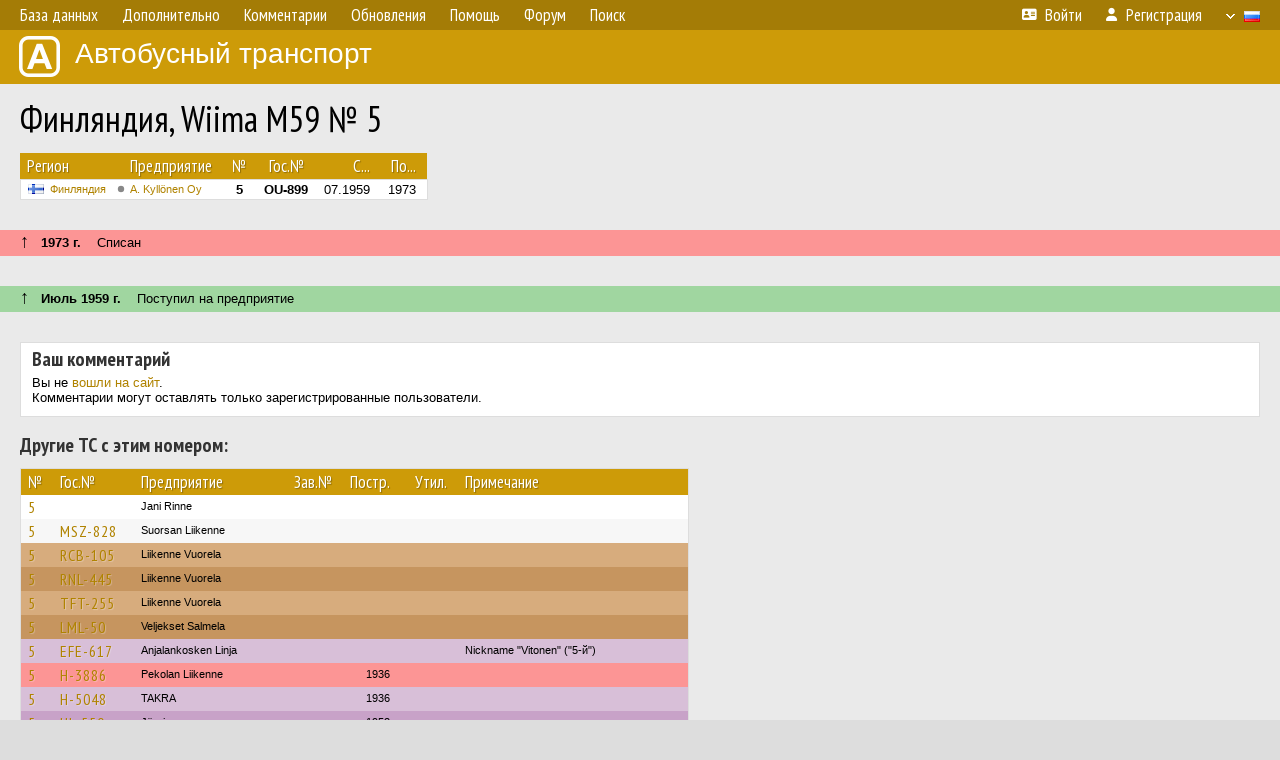

--- FILE ---
content_type: text/html; charset=UTF-8
request_url: http://fotobus.msk.ru/vehicle/1971029/
body_size: 24954
content:
<!DOCTYPE html>
<html lang="ru">
<head>
<meta http-equiv="content-type" content="text/html;charset=UTF-8">
<meta name="description" content="Крупнейшая фотогалерея автобусного транспорта России и мира. Базы подвижного состава.">
<meta name="keywords" content="автобус фотогалерея городской транспорт фотографии междугородний транспорт база данных подвижной состав">
<meta name="theme-color" content="#cd9b08">
<meta property="og:title" content="Финляндия, Wiima M59 № 5">
<meta name="viewport" content="width=1000,user-scalable=yes">
<title>Финляндия, Wiima M59 № 5 — Автобусный транспорт</title>
<link rel="alternate" hreflang="x-default" href="https://fotobus.msk.ru/vehicle/1971029/">
<link rel="alternate" hreflang="ru" href="https://fotobus.msk.ru/vehicle/1971029/?lang=ru">
<link rel="alternate" hreflang="be" href="https://fotobus.msk.ru/vehicle/1971029/?lang=be">
<link rel="alternate" hreflang="uk" href="https://fotobus.msk.ru/vehicle/1971029/?lang=uk">
<link rel="alternate" hreflang="kk" href="https://fotobus.msk.ru/vehicle/1971029/?lang=kk">
<link rel="alternate" hreflang="pl" href="https://fotobus.msk.ru/vehicle/1971029/?lang=pl">
<link rel="alternate" hreflang="cs" href="https://fotobus.msk.ru/vehicle/1971029/?lang=cs">
<link rel="alternate" hreflang="en" href="https://fotobus.msk.ru/vehicle/1971029/?lang=en">
<link rel="alternate" hreflang="es" href="https://fotobus.msk.ru/vehicle/1971029/?lang=es">
<link rel="alternate" hreflang="de" href="https://fotobus.msk.ru/vehicle/1971029/?lang=de">
<link rel="alternate" hreflang="lt" href="https://fotobus.msk.ru/vehicle/1971029/?lang=lt">
<link rel="alternate" hreflang="lv" href="https://fotobus.msk.ru/vehicle/1971029/?lang=lv">
<link rel="alternate" hreflang="hu" href="https://fotobus.msk.ru/vehicle/1971029/?lang=hu">
<link rel="alternate" hreflang="el" href="https://fotobus.msk.ru/vehicle/1971029/?lang=el">
<link rel="shortcut icon" type="image/png" href="//fotobus.msk.ru/img/icons/fb_16.png">
<link rel="icon" type="image/png" href="//fotobus.msk.ru/img/icons/fb_16.png">
<link rel="apple-touch-icon" sizes="57x57" href="/img/icons/fb_57.png">
<link rel="apple-touch-icon" sizes="72x72" href="/img/icons/fb_72.png">
<link rel="apple-touch-icon" sizes="76x76" href="/img/icons/fb_76.png">
<link rel="apple-touch-icon" sizes="114x114" href="/img/icons/fb_114.png">
<link rel="apple-touch-icon" sizes="120x120" href="/img/icons/fb_120.png">
<link rel="apple-touch-icon" sizes="144x144" href="/img/icons/fb_144.png">
<link rel="apple-touch-icon" sizes="152x152" href="/img/icons/fb_152.png">
<link rel="shortcut icon" sizes="196x196" href="/img/icons/fb_512.png">
<link rel="shortcut icon" sizes="128x128" href="/img/icons/fb_128.png">
<link rel="shortcut icon" sizes="96x96" href="/img/icons/fb_96.png">
<link rel="shortcut icon" sizes="72x72" href="/img/icons/fb_72.png">
<link rel="shortcut icon" sizes="48x48" href="/img/icons/fb_48.png">
<link rel="shortcut icon" sizes="32x32" href="/img/icons/fb_32.png">
<link rel="shortcut icon" sizes="16x16" href="/img/icons/fb_16.png">
<link rel="preconnect" href="https://fonts.googleapis.com">
<link rel="preconnect" href="https://fonts.gstatic.com" crossorigin>
<link href="https://fonts.googleapis.com/css2?family=PT+Sans+Narrow:wght@400;700&amp;display=swap" rel="stylesheet">
<link rel="stylesheet" href="/css/fontawesome/css/all.min.css?1649450942">
<link rel="stylesheet" href="/css/style.css?1758309865">
<link rel="stylesheet" href="/css/desktop.css?1704281051">
<link rel="stylesheet" href="/css/comments.css?1709572146">
<script src="/js/jquery.js?1507064400"></script>
<script src="/js/jquery.lazy.min.js?1595590838"></script>
<script src="/js/core.js?1758310255"></script>
<script src="/comments.js?1705518204"></script>
<script>var pid = -1971029;</script>
<script async src="//pagead2.googlesyndication.com/pagead/js/adsbygoogle.js"></script>
<script>
(adsbygoogle = window.adsbygoogle || []).push({
google_ad_client: "ca-pub-123456789",
enable_page_level_ads: true
});
</script>

<!-- Yandex.Metrika counter -->
<script >
   (function(m,e,t,r,i,k,a){m[i]=m[i]||function(){(m[i].a=m[i].a||[]).push(arguments)};
   m[i].l=1*new Date();k=e.createElement(t),a=e.getElementsByTagName(t)[0],k.async=1,k.src=r,a.parentNode.insertBefore(k,a)})
   (window, document, "script", "https://mc.yandex.ru/metrika/tag.js", "ym");

   ym(51791999, "init", {
        id:51791999,
        clickmap:true,
        trackLinks:true,
        accurateTrackBounce:true
   });
</script>
<!-- /Yandex.Metrika counter -->
</head>

<body>
<noscript><div><img src="https://mc.yandex.ru/watch/51791999" style="position:absolute; left:-9999px;" alt="" /></div></noscript>
<div id="backgr"></div>
<table class="tmain">
<tr><td class="mm-bar">
<ul class="mm mm-level-1"><li><a href="#" onclick="return false" class="mm-item"><span class="mm-label">База данных</span></a><div><ul class="mm-level-2"><li><a href="/models.php" class="mm-item"><span class="mm-label">Модели</span></a></li><li><a href="/#countries" class="mm-item"><span class="mm-label">Страны и регионы</span></a></li></ul></div></li><li><a href="#" onclick="return false" class="mm-item"><span class="mm-label">Дополнительно</span></a><div><ul class="mm-level-2"><li><a href="/news.php" class="mm-item"><span class="mm-label">Новости и хронология</span></a></li><li><a href="/misc/" class="mm-item"><span class="mm-label">Разные фотогалереи</span></a></li><li><a href="/links.php" class="mm-item"><span class="mm-label">Ссылки</span></a></li></ul></div></li><li><a href="/comments.php" class="mm-item"><span class="mm-label">Комментарии</span></a></li><li><a href="#" onclick="return false" class="mm-item"><span class="mm-label">Обновления</span></a><div><ul class="mm-level-2"><li><a href="/update.php?time=24" class="mm-item"><span class="mm-label">Новые фотографии</span></a></li><li><a href="/feed.php" class="mm-item"><span class="mm-label">Лента обновлений</span></a></li><li><a href="/update.php" class="mm-item"><span class="mm-label">Архив обновлений по датам</span></a></li></ul></div></li><li><a href="#" onclick="return false" class="mm-item"><span class="mm-label">Помощь</span></a><div><ul class="mm-level-2"><li><a href="/rules/" class="mm-item"><span class="mm-label">Правила сайта</span></a></li><li><a href="/rules/pub/" class="mm-item"><span class="mm-label">Критерии отбора фотографий</span></a></li><li><a href="/rules/photo/" class="mm-item"><span class="mm-label">Правила подписи фотографий</span></a></li><li><a href="/rules/reasons/" class="mm-item"><span class="mm-label">Замечания к фотографиям</span></a></li></ul></div></li><li><a href="//forum.fotobus.msk.ru" class="mm-item"><span class="mm-label">Форум</span></a></li><li><a href="/search.php" class="mm-item"><span class="mm-label">Поиск</span></a><div><ul class="mm-level-2"><li><a href="/search.php" class="mm-item"><span class="mm-label">Поиск фотографий</span></a></li><li><a href="/vsearch.php" class="mm-item"><span class="mm-label">Поиск ТС</span></a></li><li><a href="/csearch.php" class="mm-item"><span class="mm-label">Поиск комментариев</span></a></li><li><a href="/authors.php" class="mm-item"><span class="mm-label">Поиск авторов</span></a></li></ul></div></li><li class="mm-pad-right"><a href="/login.php" class="mm-item"><span class="mm-icon"><i class="fas fa-xs fa-address-card"></i></span><span class="mm-label">Войти</span></a></li><li><a href="/register.php" class="mm-item"><span class="mm-icon"><i class="fas fa-xs fa-user"></i></span><span class="mm-label">Регистрация</span></a></li><li class="mm-lang mm-wide"><a href="#" onclick="return false" class="mm-item"><span class="mm-icon"><img src="/img/arrow.png?1" class="arrow"></span><span class="mm-label">Русский</span><span class="mm-right-icon"><img src="/img/r/1.gif"></span></a><div><ul class="mm-level-2"><li><a href="/set.php?l=ru" class="mm-item"><span class="mm-icon"><img src="/img/r/1.gif"></span><span class="mm-label">Русский</span></a></li><li><a href="/set.php?l=be" class="mm-item"><span class="mm-icon"><img src="/img/r/2.gif"></span><span class="mm-label">Беларуская</span></a></li><li><a href="/set.php?l=uk" class="mm-item"><span class="mm-icon"><img src="/img/r/3.gif"></span><span class="mm-label">Українська</span></a></li><li><a href="/set.php?l=kk" class="mm-item"><span class="mm-icon"><img src="/img/r/4.gif"></span><span class="mm-label">Қазақ тілі</span></a></li><li><a href="/set.php?l=pl" class="mm-item"><span class="mm-icon"><img src="/img/r/c/65.gif"></span><span class="mm-label">Polski</span></a></li><li><a href="/set.php?l=cs" class="mm-item"><span class="mm-icon"><img src="/img/r/c/156.gif"></span><span class="mm-label">Čeština</span></a></li><li><a href="/set.php?l=en" class="mm-item"><span class="mm-icon"><img src="/img/r/c/158.gif"></span><span class="mm-label">English</span></a></li><li><a href="/set.php?l=es" class="mm-item"><span class="mm-icon"><img src="/img/r/40.gif"></span><span class="mm-label">Español</span></a></li><li><a href="/set.php?l=de" class="mm-item"><span class="mm-icon"><img src="/img/r/c/138.gif"></span><span class="mm-label">Deutsch</span></a></li><li><a href="/set.php?l=lt" class="mm-item"><span class="mm-icon"><img src="/img/r/c/140.gif"></span><span class="mm-label">Lietuvių</span></a></li><li><a href="/set.php?l=lv" class="mm-item"><span class="mm-icon"><img src="/img/r/c/141.gif"></span><span class="mm-label">Latviešu</span></a></li><li><a href="/set.php?l=hu" class="mm-item"><span class="mm-icon"><img src="/img/r/c/147.gif"></span><span class="mm-label">Magyar</span></a></li><li><a href="/set.php?l=el" class="mm-item"><span class="mm-icon"><img src="/img/r/c/174.gif"></span><span class="mm-label">Ελληνικά</span></a></li></ul></div></li></ul>
</td></tr>
<tr><td><a href="/" id="title"><img src="/img/fb.png" alt="Фотобус">Автобусный транспорт</a></td></tr>
<tr><td class="main">
<h1>Финляндия, Wiima M59 № 5</h1>
<table width="100%"><tr><td>
<table><tbody><tr><th class="d">Регион</th><th class="d" style="padding-left:13px">Предприятие</th><th class="c">№</th><th class="c">Гос.№</th><th class="r">С...</th><th class="r">По...</th></tr></tbody>
<tbody class="horlines">
<tr><td class="ds"><a href="/country/5/"><img class="flag" src="/img/r/c/143.gif"></a>&nbsp;&nbsp;<a href="/city/143/">Финляндия</a></td><td class="ds" style="text-indent:-15px; padding-left:15px;"><span class="d-symbol d-symbol-sm d-s-0"></span><span did="4596"><a href="/list.php?did=4596">A. Kyllönen Oy</a></span></td><td class="c"><b>5</b></td><td class="c"><b>OU-899</b></td><td class="r">07.1959</td><td class="r">1973</td></tr>
</tbody></table><br>
</td><td>
<!-- Yandex.RTB R-A-488942-2 -->
<div id="yandex_rtb_R-A-488942-2"></div>
<script type="text/javascript">
	(function(w, d, n, s, t) {
		w[n] = w[n] || [];
		w[n].push(function() {
			Ya.Context.AdvManager.render({
				blockId: "R-A-488942-2",
				renderTo: "yandex_rtb_R-A-488942-2",
				async: true
			});
		});
		t = d.getElementsByTagName("script")[0];
		s = d.createElement("script");
		s.type = "text/javascript";
		s.src = "//an.yandex.ru/system/context.js";
		s.async = true;
		t.parentNode.insertBefore(s, t);
	})(this, this.document, "yandexContextAsyncCallbacks");
</script>
</td></tr></table><br>
<div class="s15" style="padding:5px 20px 0; margin:0 -20px">
<div style="padding-bottom:6px"><span style="font-size:18px; line-height:12px">&uarr;</span> &nbsp; <b>1973 г.</b> &nbsp;&nbsp; Списан</div>
</div><br>
<br><div class="s12" style="padding:5px 20px 0; margin:0 -20px">
<div style="padding-bottom:6px"><span style="font-size:18px; line-height:12px">&uarr;</span> &nbsp; <b>Июль 1959 г.</b> &nbsp;&nbsp; Поступил на предприятие</div>
</div><br>
<br>
<div class="p20" style="padding:0">
<script>
addTexts({
	'P_QUOTE_MSG': 'Нет смысла цитировать последнее сообщение целиком.<br />Если Вы хотите процитировать часть сообщения, выделите часть текста и нажмите на ссылку ещё раз.',
	'P_QUOTE_LEN': 'Слишком длинная цитата. Пользователям будет неудобно читать такой комментарий.<br>Пожалуйста, выделите конкретное предложение, на которое вы отвечаете, и нажмите на ссылку еще раз.',
	'P_QUOTE_TXT': 'Цитата',
	'P_DEL_CONF': 'Вы действительно хотите удалить свой комментарий?',
	'P_WAIT': 'Пожалуйста, подождите...',
	'P_ENTERTEXT': 'Введите текст комментария',
	'LOADING': 'Загрузка...'
});
</script>
<h4 class="pp-item-header">Ваш комментарий</h4>
<div style="padding:0 11px 11px">
Вы не <a href="/login.php">вошли на сайт</a>.<br />Комментарии могут оставлять только зарегистрированные пользователи.</div>
</div><br>
<h4>Другие ТС с этим номером:</h4>
<div class="p20w">
<table>
<tr>
<th>№</th>
<th>Гос.№</th>
<th>Предприятие</th>
<th class="r">Зав.№</th>
<th class="r">Постр.</th>
<th class="r">Утил.</th>
<th>Примечание</th>
</tr>
<tr class="s1"><td class="n"><a href="/vehicle/486685/#n552332" class="nf">5</a></td>
<td class="n"><a href="/vehicle/486685/#n552332" class="nf"></a></td>
<td class="ds">Jani Rinne</td>
<td class="rs"></td>
<td class="rs"></td>
<td class="rs"></td>
<td class="ds"></td>
</tr>
<tr class="s11"><td class="n"><a href="/vehicle/1173566/#n1466554" class="nf">5</a></td>
<td class="n"><a href="/vehicle/1173566/#n1466554" class="nf">MSZ-828</a></td>
<td class="ds">Suorsan Liikenne</td>
<td class="rs"></td>
<td class="rs"></td>
<td class="rs"></td>
<td class="ds"></td>
</tr>
<tr class="s6"><td class="n"><a href="/vehicle/306146/#n331244" class="nf">5</a></td>
<td class="n"><a href="/vehicle/306146/#n331244" class="nf">RCB-105</a></td>
<td class="ds">Liikenne Vuorela</td>
<td class="rs"></td>
<td class="rs"></td>
<td class="rs"></td>
<td class="ds"></td>
</tr>
<tr class="s16"><td class="n"><a href="/vehicle/306147/#n331245" class="nf">5</a></td>
<td class="n"><a href="/vehicle/306147/#n331245" class="nf">RNL-445</a></td>
<td class="ds">Liikenne Vuorela</td>
<td class="rs"></td>
<td class="rs"></td>
<td class="rs"></td>
<td class="ds"></td>
</tr>
<tr class="s6"><td class="n"><a href="/vehicle/306150/#n331248" class="nf">5</a></td>
<td class="n"><a href="/vehicle/306150/#n331248" class="nf">TFT-255</a></td>
<td class="ds">Liikenne Vuorela</td>
<td class="rs"></td>
<td class="rs"></td>
<td class="rs"></td>
<td class="ds"></td>
</tr>
<tr class="s16"><td class="n"><a href="/vehicle/516334/#n589782" class="nf">5</a></td>
<td class="n"><a href="/vehicle/516334/#n589782" class="nf">LML-50</a></td>
<td class="ds">Veljekset Salmela</td>
<td class="rs"></td>
<td class="rs"></td>
<td class="rs"></td>
<td class="ds"></td>
</tr>
<tr class="s9"><td class="n"><a href="/vehicle/630202/#n729738" class="nf">5</a></td>
<td class="n"><a href="/vehicle/630202/#n729738" class="nf">EFE-617</a></td>
<td class="ds">Anjalankosken Linja</td>
<td class="rs"></td>
<td class="rs"></td>
<td class="rs"></td>
<td class="ds">Nickname &quot;Vitonen&quot; (&quot;5-й&quot;)</td>
</tr>
<tr class="s15"><td class="n"><a href="/vehicle/2296202/#n3271560" class="nf">5</a></td>
<td class="n"><a href="/vehicle/2296202/#n3271560" class="nf">H-3886</a></td>
<td class="ds">Pekolan Liikenne</td>
<td class="rs"></td>
<td class="rs">1936</td>
<td class="rs"></td>
<td class="ds"></td>
</tr>
<tr class="s9"><td class="n"><a href="/vehicle/2297339/#n3273636" class="nf">5</a></td>
<td class="n"><a href="/vehicle/2297339/#n3273636" class="nf">H-5048</a></td>
<td class="ds">TAKRA</td>
<td class="rs"></td>
<td class="rs">1936</td>
<td class="rs"></td>
<td class="ds"></td>
</tr>
<tr class="s19"><td class="n"><a href="/vehicle/2054961/#n2901611" class="nf">5</a></td>
<td class="n"><a href="/vehicle/2054961/#n2901611" class="nf">UL-550</a></td>
<td class="ds">Järvinen</td>
<td class="rs"></td>
<td class="rs">1952</td>
<td class="rs"></td>
<td class="ds"></td>
</tr>
<tr class="s5"><td class="n"><a href="/vehicle/2204450/#n3123135" class="nf">5</a></td>
<td class="n"><a href="/vehicle/2204450/#n3123135" class="nf">YF-290</a></td>
<td class="ds">Oravaisten Liikenne</td>
<td class="rs">441</td>
<td class="rs">1955</td>
<td class="rs"></td>
<td class="ds"></td>
</tr>
<tr class="s19"><td class="n"><a href="/vehicle/2340022/#n3340642" class="nf">5</a></td>
<td class="n"><a href="/vehicle/2340022/#n3340642" class="nf">OE-5</a></td>
<td class="ds">Kajaanin Kaupunkilinjat</td>
<td class="rs">122 / 71</td>
<td class="rs">1956</td>
<td class="rs"></td>
<td class="ds"></td>
</tr>
<tr class="s5"><td class="n"><a href="/vehicle/2291801/#n3264683" class="nf">5</a></td>
<td class="n"><a href="/vehicle/2291801/#n3264683" class="nf">IO-78</a></td>
<td class="ds">Mannerkiven Liikenne</td>
<td class="rs">158</td>
<td class="rs">1957</td>
<td class="rs"></td>
<td class="ds"></td>
</tr>
<tr class="s15"><td class="n"><a href="/vehicle/2297332/#n3273616" class="nf">5</a></td>
<td class="n"><a href="/vehicle/2297332/#n3273616" class="nf">HA-771</a></td>
<td class="ds">Vekka Liikenne</td>
<td class="rs">142</td>
<td class="rs">1957</td>
<td class="rs"></td>
<td class="ds"></td>
</tr>
<tr class="s9"><td class="n"><a href="/vehicle/2282975/#n3249987" class="nf">5</a></td>
<td class="n"><a href="/vehicle/2282975/#n3249987" class="nf">UM-399</a></td>
<td class="ds">Koskinen</td>
<td class="rs">189</td>
<td class="rs">1957</td>
<td class="rs"></td>
<td class="ds"></td>
</tr>
<tr class="s19"><td class="n"><a href="/vehicle/2281438/#n3247632" class="nf">5</a></td>
<td class="n"><a href="/vehicle/2281438/#n3247632" class="nf">OM-5</a></td>
<td class="ds">Nevakivi</td>
<td class="rs"></td>
<td class="rs">1958</td>
<td class="rs"></td>
<td class="ds"></td>
</tr>
<tr class="s5"><td class="n"><a href="/vehicle/1266552/#n1604218" class="nf">5</a></td>
<td class="n"><a href="/vehicle/1266552/#n1604218" class="nf">RI-802</a></td>
<td class="ds">Toimi Vento</td>
<td class="rs">471 / 71</td>
<td class="rs">1959</td>
<td class="rs"></td>
<td class="ds"></td>
</tr>
<tr class="s19"><td class="n"><a href="/vehicle/1921634/#n2691569" class="nf">5</a></td>
<td class="n"><a href="/vehicle/1921634/#n2691569" class="nf">TO-643</a></td>
<td class="ds">Разные города</td>
<td class="rs">131 / 76</td>
<td class="rs">1959</td>
<td class="rs"></td>
<td class="ds">Salon Liikenne</td>
</tr>
<tr class="s9"><td class="n"><a href="/vehicle/2290275/#n3261960" class="nf">5</a></td>
<td class="n"><a href="/vehicle/2290275/#n3261960" class="nf">IV-8</a></td>
<td class="ds">Alhonen&amp;Lastunen</td>
<td class="rs">264</td>
<td class="rs">1959</td>
<td class="rs"></td>
<td class="ds"></td>
</tr>
<tr class="s15"><td class="n"><a href="/vehicle/1921729/#n2691759" class="nf">5</a></td>
<td class="n"><a href="/vehicle/1921729/#n2691759" class="nf">VRH-41</a></td>
<td class="ds">Ykspetäjä</td>
<td class="rs">339</td>
<td class="rs">1960</td>
<td class="rs"></td>
<td class="ds"></td>
</tr>
<tr class="s9"><td class="n"><a href="/vehicle/1227113/#n1546401" class="nf">5</a></td>
<td class="n"><a href="/vehicle/1227113/#n1546401" class="nf">HC-617</a></td>
<td class="ds">Niinivuori</td>
<td class="rs">370</td>
<td class="rs">1960</td>
<td class="rs"></td>
<td class="ds"></td>
</tr>
<tr class="s19"><td class="n"><a href="/vehicle/1284911/#n1632445" class="nf">5</a></td>
<td class="n"><a href="/vehicle/1284911/#n1632445" class="nf">IÖ-664</a></td>
<td class="ds">Niemisen Linjat</td>
<td class="rs">247</td>
<td class="rs">1960</td>
<td class="rs"></td>
<td class="ds"></td>
</tr>
<tr class="s9"><td class="n"><a href="/vehicle/2283428/#n3250773" class="nf">5</a></td>
<td class="n"><a href="/vehicle/2283428/#n3250773" class="nf">AÄ-815</a></td>
<td class="ds">Espoon Auto</td>
<td class="rs">720</td>
<td class="rs">1960</td>
<td class="rs"></td>
<td class="ds"></td>
</tr>
<tr class="s19"><td class="n"><a href="/vehicle/2296149/#n3271466" class="nf">5</a></td>
<td class="n"><a href="/vehicle/2296149/#n3271466" class="nf">IE-168</a></td>
<td class="ds">Pekolan Liikenne</td>
<td class="rs">311</td>
<td class="rs">1960</td>
<td class="rs"></td>
<td class="ds"></td>
</tr>
<tr class="s9"><td class="n"><a href="/vehicle/2297301/#n3273568" class="nf">5</a></td>
<td class="n"><a href="/vehicle/2297301/#n3273568" class="nf">US-5</a></td>
<td class="ds">Korsisaari</td>
<td class="rs"></td>
<td class="rs">1960</td>
<td class="rs"></td>
<td class="ds"></td>
</tr>
<tr class="s15"><td class="n"><a href="/vehicle/1225745/#n1544397" class="nf">5</a></td>
<td class="n"><a href="/vehicle/1225745/#n1544397" class="nf">XZA-52</a></td>
<td class="ds">Koivuranta</td>
<td class="rs">916</td>
<td class="rs">1961</td>
<td class="rs">12.1974</td>
<td class="ds"></td>
</tr>
<tr class="s5"><td class="n"><a href="/vehicle/1922027/#n2692284" class="nf">5</a></td>
<td class="n"><a href="/vehicle/1922027/#n2692284" class="nf">HAY-33</a></td>
<td class="ds">Ylisen</td>
<td class="rs">2206</td>
<td class="rs">1962</td>
<td class="rs"></td>
<td class="ds"></td>
</tr>
<tr class="s15"><td class="n"><a href="/vehicle/1969932/#n2775130" class="nf">5</a></td>
<td class="n"><a href="/vehicle/1969932/#n2775130" class="nf">SO-829</a></td>
<td class="ds">Enon</td>
<td class="rs">2254</td>
<td class="rs">1962</td>
<td class="rs"></td>
<td class="ds"></td>
</tr>
<tr class="s5"><td class="n"><a href="/vehicle/2283408/#n3250737" class="nf">5</a></td>
<td class="n"><a href="/vehicle/2283408/#n3250737" class="nf">HCT-85</a></td>
<td class="ds">Hämeen Linja</td>
<td class="rs">1169</td>
<td class="rs">1962</td>
<td class="rs"></td>
<td class="ds"></td>
</tr>
<tr class="s17"><td class="n"><a href="/vehicle/1522875/#n1999258" class="nf">5</a></td>
<td class="n"><a href="/vehicle/1522875/#n1999258" class="nf">HBT-32</a></td>
<td class="ds">Paunu</td>
<td class="rs">2214</td>
<td class="rs">1962</td>
<td class="rs"></td>
<td class="ds"></td>
</tr>
<tr class="s9"><td class="n"><a href="/vehicle/2295927/#n3271147" class="nf">5</a></td>
<td class="n"><a href="/vehicle/2295927/#n3271147" class="nf">HCC-33</a></td>
<td class="ds">Anton Mäntylä</td>
<td class="rs">2401</td>
<td class="rs">1962</td>
<td class="rs"></td>
<td class="ds"></td>
</tr>
<tr class="s17"><td class="n"><a href="/vehicle/2054942/#n2901576" class="nf">5</a></td>
<td class="n"><a href="/vehicle/2054942/#n2901576" class="nf">TAX-584</a></td>
<td class="ds">Bussi-Ketonen</td>
<td class="rs"></td>
<td class="rs">1963</td>
<td class="rs"></td>
<td class="ds"></td>
</tr>
<tr class="s9"><td class="n"><a href="/vehicle/558656/#n1456024" class="nf">5</a></td>
<td class="n"><a href="/vehicle/558656/#n1456024" class="nf">EIV-36</a></td>
<td class="ds">Kalle Rantasärkkä</td>
<td class="rs">1344</td>
<td class="rs">1963</td>
<td class="rs"></td>
<td class="ds"></td>
</tr>
<tr class="s15"><td class="n"><a href="/vehicle/1971010/#n2776864" class="nf">5</a></td>
<td class="n"><a href="/vehicle/1971010/#n2776864" class="nf">MJ-113</a></td>
<td class="ds">Kyllonen</td>
<td class="rs">446</td>
<td class="rs">1964</td>
<td class="rs"></td>
<td class="ds"></td>
</tr>
<tr class="s5"><td class="n"><a href="/vehicle/2290270/#n3261942" class="nf">5</a></td>
<td class="n"><a href="/vehicle/2290270/#n3261942" class="nf">HOG-54</a></td>
<td class="ds">Mikkolan Liikenne</td>
<td class="rs">416</td>
<td class="rs">1964</td>
<td class="rs"></td>
<td class="ds"></td>
</tr>
<tr class="s19"><td class="n"><a href="/vehicle/1268801/#n1607577" class="nf">5</a></td>
<td class="n"><a href="/vehicle/1268801/#n1607577" class="nf">TVZ-8</a></td>
<td class="ds">Härmän Liikenne</td>
<td class="rs">472</td>
<td class="rs">1964</td>
<td class="rs"></td>
<td class="ds"></td>
</tr>
<tr class="s9"><td class="n"><a href="/vehicle/2287012/#n3256241" class="nf">5</a></td>
<td class="n"><a href="/vehicle/2287012/#n3256241" class="nf">HOE-86</a></td>
<td class="ds">Okslahti Jussi</td>
<td class="rs">423</td>
<td class="rs">1964</td>
<td class="rs"></td>
<td class="ds"></td>
</tr>
<tr class="s19"><td class="n"><a href="/vehicle/2339701/#n3340099" class="nf">5</a></td>
<td class="n"><a href="/vehicle/2339701/#n3340099" class="nf">OG-912</a></td>
<td class="ds">Kainuun Linja</td>
<td class="rs">432</td>
<td class="rs">1964</td>
<td class="rs"></td>
<td class="ds"></td>
</tr>
<tr class="s9"><td class="n"><a href="/vehicle/2340053/#n3340728" class="nf">5</a></td>
<td class="n"><a href="/vehicle/2340053/#n3340728" class="nf">OD-636</a></td>
<td class="ds">Kajaanin Kaupunkilinjat</td>
<td class="rs">728</td>
<td class="rs">1964</td>
<td class="rs"></td>
<td class="ds"></td>
</tr>
<tr class="s15"><td class="n"><a href="/vehicle/1221187/#n1537175" class="nf">5</a></td>
<td class="n"><a href="/vehicle/1221187/#n1537175" class="nf">GL-376</a></td>
<td class="ds">Suni</td>
<td class="rs">192</td>
<td class="rs">1964</td>
<td class="rs">06.1981</td>
<td class="ds"></td>
</tr>
<tr class="s5"><td class="n"><a href="/vehicle/2284678/#n3253014" class="nf">5</a></td>
<td class="n"><a href="/vehicle/2284678/#n3253014" class="nf">HVD-99</a></td>
<td class="ds">Lehdon Liikenne</td>
<td class="rs">1805</td>
<td class="rs">1965</td>
<td class="rs"></td>
<td class="ds"></td>
</tr>
<tr class="s19"><td class="n"><a href="/vehicle/1847840/#n2559451" class="nf">5</a></td>
<td class="n"><a href="/vehicle/1847840/#n2559451" class="nf">KCO-12</a></td>
<td class="ds">E. Ahonen</td>
<td class="rs">791</td>
<td class="rs">1965</td>
<td class="rs"></td>
<td class="ds"></td>
</tr>
<tr class="s9"><td class="n"><a href="/vehicle/1909037/#n2668046" class="nf">5</a></td>
<td class="n"><a href="/vehicle/1909037/#n2668046" class="nf">GR-785</a></td>
<td class="ds">Pyhtään Liikenne</td>
<td class="rs">271</td>
<td class="rs">1965</td>
<td class="rs"></td>
<td class="ds"></td>
</tr>
<tr class="s19"><td class="n"><a href="/vehicle/1919724/#n2688061" class="nf">5</a></td>
<td class="n"><a href="/vehicle/1919724/#n2688061" class="nf">LFM-55</a></td>
<td class="ds">Heiskasen Liikenne</td>
<td class="rs">837</td>
<td class="rs">1965</td>
<td class="rs"></td>
<td class="ds"></td>
</tr>
<tr class="s9"><td class="n"><a href="/vehicle/2052939/#n2898755" class="nf">5</a></td>
<td class="n"><a href="/vehicle/2052939/#n2898755" class="nf">EAS-33</a></td>
<td class="ds">Jussilan Autoliike</td>
<td class="rs">1711</td>
<td class="rs">1965</td>
<td class="rs"></td>
<td class="ds"></td>
</tr>
<tr class="s19"><td class="n"><a href="/vehicle/2297383/#n3273724" class="nf">5</a></td>
<td class="n"><a href="/vehicle/2297383/#n3273724" class="nf">UKH-1</a></td>
<td class="ds">Klaavolan Linja</td>
<td class="rs">263</td>
<td class="rs">1965</td>
<td class="rs"></td>
<td class="ds"></td>
</tr>
<tr class="s9"><td class="n"><a href="/vehicle/2052948/#n2898784" class="nf">5</a></td>
<td class="n"><a href="/vehicle/2052948/#n2898784" class="nf">ICS-8</a></td>
<td class="ds">Разные города</td>
<td class="rs">578</td>
<td class="rs">1966</td>
<td class="rs"></td>
<td class="ds">Airikkala Linjaliikene</td>
</tr>
<tr class="s19"><td class="n"><a href="/vehicle/2053254/#n2899347" class="nf">5</a></td>
<td class="n"><a href="/vehicle/2053254/#n2899347" class="nf">EIM-5</a></td>
<td class="ds">Artturi Anttila</td>
<td class="rs">453</td>
<td class="rs">1966</td>
<td class="rs"></td>
<td class="ds"></td>
</tr>
<tr class="s5"><td class="n"><a href="/vehicle/1909032/#n2668038" class="nf">5</a></td>
<td class="n"><a href="/vehicle/1909032/#n2668038" class="nf">MLN-55</a></td>
<td class="ds">Elimäen Liikenne</td>
<td class="rs">60</td>
<td class="rs">1967</td>
<td class="rs"></td>
<td class="ds"></td>
</tr>
<tr class="s19"><td class="n"><a href="/vehicle/1230353/#n1551486" class="nf">5</a></td>
<td class="n"><a href="/vehicle/1230353/#n1551486" class="nf">EYC-15</a></td>
<td class="ds">Maskun Auto</td>
<td class="rs">77</td>
<td class="rs">1967</td>
<td class="rs"></td>
<td class="ds">Шасси: Sisu B-58 SP.</td>
</tr>
<tr class="s9"><td class="n"><a href="/vehicle/277915/#n2898569" class="nf">5</a></td>
<td class="n"><a href="/vehicle/277915/#n2898569" class="nf">EPZ-5</a></td>
<td class="ds">Kalle Rantasärkkä</td>
<td class="rs">2082</td>
<td class="rs">1967</td>
<td class="rs"></td>
<td class="ds"></td>
</tr>
<tr class="s19"><td class="n"><a href="/vehicle/277915/#n2901931" class="nf">5</a></td>
<td class="n"><a href="/vehicle/277915/#n2901931" class="nf">EPZ-5</a></td>
<td class="ds">Разные города</td>
<td class="rs">2082</td>
<td class="rs">1967</td>
<td class="rs"></td>
<td class="ds">Salon Liikenne</td>
</tr>
<tr class="s9"><td class="n"><a href="/vehicle/2283825/#n3251384" class="nf">5</a></td>
<td class="n"><a href="/vehicle/2283825/#n3251384" class="nf">BPD-77</a></td>
<td class="ds">Hämeen Linja</td>
<td class="rs">2211</td>
<td class="rs">1967</td>
<td class="rs"></td>
<td class="ds"></td>
</tr>
<tr class="s19"><td class="n"><a href="/vehicle/2297125/#n3273229" class="nf">5</a></td>
<td class="n"><a href="/vehicle/2297125/#n3273229" class="nf">ZBT-80</a></td>
<td class="ds">Helmisen Linja</td>
<td class="rs">607</td>
<td class="rs">1967</td>
<td class="rs"></td>
<td class="ds"></td>
</tr>
<tr class="s5"><td class="n"><a href="/vehicle/548625/#n627935" class="nf">5</a></td>
<td class="n"><a href="/vehicle/548625/#n627935" class="nf">EP-55</a></td>
<td class="ds">Porin Linjat</td>
<td class="rs">221</td>
<td class="rs">1968</td>
<td class="rs"></td>
<td class="ds"></td>
</tr>
<tr class="s15"><td class="n"><a href="/vehicle/1524505/#n2002283" class="nf">5</a></td>
<td class="n"><a href="/vehicle/1524505/#n2002283" class="nf">OD-5</a></td>
<td class="ds">Mörö</td>
<td class="rs">187</td>
<td class="rs">1968</td>
<td class="rs"></td>
<td class="ds"></td>
</tr>
<tr class="s5"><td class="n"><a href="/vehicle/2292043/#n3265098" class="nf">5</a></td>
<td class="n"><a href="/vehicle/2292043/#n3265098" class="nf">IRI-63</a></td>
<td class="ds">Sideby Trafikbolag</td>
<td class="rs">126</td>
<td class="rs">1968</td>
<td class="rs"></td>
<td class="ds"></td>
</tr>
<tr class="s19"><td class="n"><a href="/vehicle/1523264/#n1999938" class="nf">5</a></td>
<td class="n"><a href="/vehicle/1523264/#n1999938" class="nf">OYX-5</a></td>
<td class="ds">Koskilinjat</td>
<td class="rs">98</td>
<td class="rs">1968</td>
<td class="rs"></td>
<td class="ds"></td>
</tr>
<tr class="s9"><td class="n"><a href="/vehicle/548625/#n2898877" class="nf">5</a></td>
<td class="n"><a href="/vehicle/548625/#n2898877" class="nf">EP-55</a></td>
<td class="ds">Vähärauman</td>
<td class="rs">221</td>
<td class="rs">1968</td>
<td class="rs"></td>
<td class="ds"></td>
</tr>
<tr class="s15"><td class="n"><a href="/vehicle/1220619/#n1536396" class="nf">5</a></td>
<td class="n"><a href="/vehicle/1220619/#n1536396" class="nf">RCS-844</a></td>
<td class="ds">Autolinjat</td>
<td class="rs">2283</td>
<td class="rs">1968</td>
<td class="rs">1980</td>
<td class="ds"></td>
</tr>
<tr class="s21"><td class="n"><a href="/vehicle/1220619/#n1536395" class="nf">5</a></td>
<td class="n"><a href="/vehicle/1220619/#n1536395" class="nf">GIL-25</a></td>
<td class="ds">Autolinjat</td>
<td class="rs">2283</td>
<td class="rs">1968</td>
<td class="rs">1980</td>
<td class="ds"></td>
</tr>
<tr class="s15"><td class="n"><a href="/vehicle/1271000/#n1611342" class="nf">5</a></td>
<td class="n"><a href="/vehicle/1271000/#n1611342" class="nf">YES-1</a></td>
<td class="ds">Järviseudun Linja</td>
<td class="rs"></td>
<td class="rs">1969</td>
<td class="rs"></td>
<td class="ds"></td>
</tr>
<tr class="s5"><td class="n"><a href="/vehicle/1522875/#n1999257" class="nf">5</a></td>
<td class="n"><a href="/vehicle/1522875/#n1999257" class="nf">HBT-32</a></td>
<td class="ds">Paunu</td>
<td class="rs">2214</td>
<td class="rs">1969</td>
<td class="rs"></td>
<td class="ds"></td>
</tr>
<tr class="s15"><td class="n"><a href="/vehicle/2286975/#n3256173" class="nf">5</a></td>
<td class="n"><a href="/vehicle/2286975/#n3256173" class="nf">IYT-10</a></td>
<td class="ds">Kasper Sundell</td>
<td class="rs">249</td>
<td class="rs">1969</td>
<td class="rs"></td>
<td class="ds"></td>
</tr>
<tr class="s9"><td class="n"><a href="/vehicle/158312/#n168262" class="nf">5</a></td>
<td class="n"><a href="/vehicle/158312/#n168262" class="nf">HAR-46</a></td>
<td class="ds">Härmän Liikenne</td>
<td class="rs">334</td>
<td class="rs">1969</td>
<td class="rs"></td>
<td class="ds"></td>
</tr>
<tr class="s19"><td class="n"><a href="/vehicle/1230286/#n1551402" class="nf">5</a></td>
<td class="n"><a href="/vehicle/1230286/#n1551402" class="nf">TEV-5</a></td>
<td class="ds">Förbom</td>
<td class="rs">135</td>
<td class="rs">1969</td>
<td class="rs"></td>
<td class="ds"></td>
</tr>
<tr class="s9"><td class="n"><a href="/vehicle/2286975/#n3256172" class="nf">5</a></td>
<td class="n"><a href="/vehicle/2286975/#n3256172" class="nf">IYT-10</a></td>
<td class="ds">Kivistö</td>
<td class="rs">249</td>
<td class="rs">1969</td>
<td class="rs"></td>
<td class="ds"></td>
</tr>
<tr class="s19"><td class="n"><a href="/vehicle/2297394/#n3273747" class="nf">5</a></td>
<td class="n"><a href="/vehicle/2297394/#n3273747" class="nf">HI-901</a></td>
<td class="ds">Hellsten Soini</td>
<td class="rs">2214</td>
<td class="rs">1969</td>
<td class="rs"></td>
<td class="ds"></td>
</tr>
<tr class="s5"><td class="n"><a href="/vehicle/1222320/#n1538941" class="nf">5</a></td>
<td class="n"><a href="/vehicle/1222320/#n1538941" class="nf">LRR-41</a></td>
<td class="ds">Ruponen</td>
<td class="rs">2814</td>
<td class="rs">1970</td>
<td class="rs"></td>
<td class="ds">Шасси: Leyland PSU3A-2L.</td>
</tr>
<tr class="s15"><td class="n"><a href="/vehicle/2284693/#n3253038" class="nf">5</a></td>
<td class="n"><a href="/vehicle/2284693/#n3253038" class="nf">HNM-905</a></td>
<td class="ds">Lehdon Liikenne</td>
<td class="rs">2729</td>
<td class="rs">1970</td>
<td class="rs"></td>
<td class="ds"></td>
</tr>
<tr class="s5"><td class="n"><a href="/vehicle/2297075/#n3273152" class="nf">5</a></td>
<td class="n"><a href="/vehicle/2297075/#n3273152" class="nf">HBC-55</a></td>
<td class="ds">Vekka Liikenne</td>
<td class="rs">295</td>
<td class="rs">1970</td>
<td class="rs"></td>
<td class="ds"></td>
</tr>
<tr class="s15"><td class="n"><a href="/vehicle/2346824/#n3351541" class="nf">5</a></td>
<td class="n"><a href="/vehicle/2346824/#n3351541" class="nf">OET-605</a></td>
<td class="ds">Kainuun Liikenne</td>
<td class="rs">420</td>
<td class="rs">1970</td>
<td class="rs"></td>
<td class="ds"></td>
</tr>
<tr class="s9"><td class="n"><a href="/vehicle/230138/#n1554811" class="nf">5</a></td>
<td class="n"><a href="/vehicle/230138/#n1554811" class="nf">ECF-5</a></td>
<td class="ds">Vesma</td>
<td class="rs">80</td>
<td class="rs">1970</td>
<td class="rs"></td>
<td class="ds"></td>
</tr>
<tr class="s19"><td class="n"><a href="/vehicle/1276497/#n1619691" class="nf">5</a></td>
<td class="n"><a href="/vehicle/1276497/#n1619691" class="nf">ZR-530</a></td>
<td class="ds">Åbergin Linja</td>
<td class="rs">429</td>
<td class="rs">1970</td>
<td class="rs"></td>
<td class="ds"></td>
</tr>
<tr class="s9"><td class="n"><a href="/vehicle/1284178/#n1631255" class="nf">5</a></td>
<td class="n"><a href="/vehicle/1284178/#n1631255" class="nf">VLC-605</a></td>
<td class="ds">Kokkolan Liikenne</td>
<td class="rs">2785</td>
<td class="rs">1970</td>
<td class="rs"></td>
<td class="ds"></td>
</tr>
<tr class="s19"><td class="n"><a href="/vehicle/1909099/#n2668174" class="nf">5</a></td>
<td class="n"><a href="/vehicle/1909099/#n2668174" class="nf">UX-545</a></td>
<td class="ds">Hangon Liikenne</td>
<td class="rs">396</td>
<td class="rs">1970</td>
<td class="rs"></td>
<td class="ds"></td>
</tr>
<tr class="s9"><td class="n"><a href="/vehicle/2295953/#n3271199" class="nf">5</a></td>
<td class="n"><a href="/vehicle/2295953/#n3271199" class="nf">HCH-63</a></td>
<td class="ds">Pekolan Liikenne</td>
<td class="rs">433</td>
<td class="rs">1970</td>
<td class="rs"></td>
<td class="ds"></td>
</tr>
<tr class="s15"><td class="n"><a href="/vehicle/2297019/#n3273012" class="nf">5</a></td>
<td class="n"><a href="/vehicle/2297019/#n3273012" class="nf">RHH-982</a></td>
<td class="ds">Eino Tuomala</td>
<td class="rs">3016</td>
<td class="rs">1971</td>
<td class="rs"></td>
<td class="ds"></td>
</tr>
<tr class="s9"><td class="n"><a href="/vehicle/189878/#n1219341" class="nf">5</a></td>
<td class="n"><a href="/vehicle/189878/#n1219341" class="nf">ZGH-72</a></td>
<td class="ds">Mannerkiven Liikenne</td>
<td class="rs">364</td>
<td class="rs">1971</td>
<td class="rs"></td>
<td class="ds"></td>
</tr>
<tr class="s19"><td class="n"><a href="/vehicle/2281405/#n3247574" class="nf">5</a></td>
<td class="n"><a href="/vehicle/2281405/#n3247574" class="nf">OAY-50</a></td>
<td class="ds">Nevakivi</td>
<td class="rs">227</td>
<td class="rs">1971</td>
<td class="rs"></td>
<td class="ds"></td>
</tr>
<tr class="s9"><td class="n"><a href="/vehicle/2340517/#n3341544" class="nf">5</a></td>
<td class="n"><a href="/vehicle/2340517/#n3341544" class="nf">OLI-50</a></td>
<td class="ds">Kainuun Liikenne</td>
<td class="rs"></td>
<td class="rs">1971</td>
<td class="rs"></td>
<td class="ds"></td>
</tr>
<tr class="s19"><td class="n"><a href="/vehicle/2340517/#n3341545" class="nf">5</a></td>
<td class="n"><a href="/vehicle/2340517/#n3341545" class="nf">OLI-50</a></td>
<td class="ds">Toivosen Liikenne</td>
<td class="rs"></td>
<td class="rs">1971</td>
<td class="rs"></td>
<td class="ds"></td>
</tr>
<tr class="s5"><td class="n"><a href="/vehicle/1284907/#n1632441" class="nf">5</a></td>
<td class="n"><a href="/vehicle/1284907/#n1632441" class="nf">HML-50</a></td>
<td class="ds">Niemisen Linjat</td>
<td class="rs">953</td>
<td class="rs">1972</td>
<td class="rs"></td>
<td class="ds"></td>
</tr>
<tr class="s19"><td class="n"><a href="/vehicle/1126654/#n1398830">5</a></td>
<td class="n"><a href="/vehicle/1126654/#n1398830">LAA-300</a></td>
<td class="ds">Veljekset Salmela</td>
<td class="rs">964</td>
<td class="rs">1972</td>
<td class="rs"></td>
<td class="ds"></td>
</tr>
<tr class="s9"><td class="n"><a href="/vehicle/1921625/#n2691555" class="nf">5</a></td>
<td class="n"><a href="/vehicle/1921625/#n2691555" class="nf">LXE-45</a></td>
<td class="ds">Liikenne-Pasma</td>
<td class="rs">1218</td>
<td class="rs">1972</td>
<td class="rs"></td>
<td class="ds"></td>
</tr>
<tr class="s19"><td class="n"><a href="/vehicle/2283003/#n3250048" class="nf">5</a></td>
<td class="n"><a href="/vehicle/2283003/#n3250048" class="nf">HCT-308</a></td>
<td class="ds">Forssan Liikenne</td>
<td class="rs">986</td>
<td class="rs">1972</td>
<td class="rs"></td>
<td class="ds"></td>
</tr>
<tr class="s21"><td class="n"><a href="/vehicle/2283003/#n3250047" class="nf">5</a></td>
<td class="n"><a href="/vehicle/2283003/#n3250047" class="nf">HAE-875</a></td>
<td class="ds">Forssan Liikenne</td>
<td class="rs">986</td>
<td class="rs">1972</td>
<td class="rs"></td>
<td class="ds"></td>
</tr>
<tr class="s19"><td class="n"><a href="/vehicle/1228896/#n1549180" class="nf">5</a></td>
<td class="n"><a href="/vehicle/1228896/#n1549180" class="nf">TAU-936</a></td>
<td class="ds">Ruohosen Liikenne</td>
<td class="rs">226</td>
<td class="rs">1972</td>
<td class="rs">1996</td>
<td class="ds"></td>
</tr>
<tr class="s5"><td class="n"><a href="/vehicle/1276139/#n1619184" class="nf">5</a></td>
<td class="n"><a href="/vehicle/1276139/#n1619184" class="nf">UAC-205</a></td>
<td class="ds">Tidstrand</td>
<td class="rs">3396</td>
<td class="rs">1973</td>
<td class="rs"></td>
<td class="ds"></td>
</tr>
<tr class="s15"><td class="n"><a href="/vehicle/2053558/#n2899859" class="nf">5</a></td>
<td class="n"><a href="/vehicle/2053558/#n2899859" class="nf">TBT-173</a></td>
<td class="ds">Bussi-Ketonen</td>
<td class="rs">301</td>
<td class="rs">1973</td>
<td class="rs"></td>
<td class="ds"></td>
</tr>
<tr class="s5"><td class="n"><a href="/vehicle/2296566/#n3272284" class="nf">5</a></td>
<td class="n"><a href="/vehicle/2296566/#n3272284" class="nf">HLU-285</a></td>
<td class="ds">Vekka Liikenne</td>
<td class="rs">3477</td>
<td class="rs">1973</td>
<td class="rs"></td>
<td class="ds"></td>
</tr>
<tr class="s17"><td class="n"><a href="/vehicle/1970206/#n2775646" class="nf">5</a></td>
<td class="n"><a href="/vehicle/1970206/#n2775646" class="nf">UAM-585</a></td>
<td class="ds">Tyllilä</td>
<td class="rs">1295</td>
<td class="rs">1973</td>
<td class="rs"></td>
<td class="ds"></td>
</tr>
<tr class="s7"><td class="n"><a href="/vehicle/2340958/#n3342189" class="nf">5</a></td>
<td class="n"><a href="/vehicle/2340958/#n3342189" class="nf">OHP-35</a></td>
<td class="ds">Pohjola</td>
<td class="rs">1323</td>
<td class="rs">1973</td>
<td class="rs"></td>
<td class="ds"></td>
</tr>
<tr class="s19"><td class="n"><a href="/vehicle/1523291/#n1999990" class="nf">5</a></td>
<td class="n"><a href="/vehicle/1523291/#n1999990" class="nf">OKM-405</a></td>
<td class="ds">Koskilinjat</td>
<td class="rs">367</td>
<td class="rs">1973</td>
<td class="rs"></td>
<td class="ds"></td>
</tr>
<tr class="s9"><td class="n"><a href="/vehicle/2054942/#n2901577" class="nf">5</a></td>
<td class="n"><a href="/vehicle/2054942/#n2901577" class="nf">TBO-833</a></td>
<td class="ds">Bussi-Ketonen</td>
<td class="rs">1097</td>
<td class="rs">1973</td>
<td class="rs"></td>
<td class="ds"></td>
</tr>
<tr class="s31"><td class="n"><a href="/vehicle/1523291/#n1999988" class="nf">5</a></td>
<td class="n"><a href="/vehicle/1523291/#n1999988" class="nf">OAL-612</a></td>
<td class="ds">Koskilinjat</td>
<td class="rs">367</td>
<td class="rs">1973</td>
<td class="rs"></td>
<td class="ds"></td>
</tr>
<tr class="s21"><td class="n"><a href="/vehicle/2340958/#n3342188" class="nf">5</a></td>
<td class="n"><a href="/vehicle/2340958/#n3342188" class="nf">OCC-25</a></td>
<td class="ds">Pohjola</td>
<td class="rs">1323</td>
<td class="rs">1973</td>
<td class="rs"></td>
<td class="ds"></td>
</tr>
<tr class="s19"><td class="n"><a href="/vehicle/1597762/#n2124550" class="nf">5</a></td>
<td class="n"><a href="/vehicle/1597762/#n2124550" class="nf">ABH-275</a></td>
<td class="ds">Porin Liikenne</td>
<td class="rs">3445</td>
<td class="rs">01.1973</td>
<td class="rs"></td>
<td class="ds"></td>
</tr>
<tr class="s5"><td class="n"><a href="/vehicle/1834788/#n2537303" class="nf">5</a></td>
<td class="n"><a href="/vehicle/1834788/#n2537303" class="nf">UCE-305</a></td>
<td class="ds">Ventoniemi</td>
<td class="rs">516</td>
<td class="rs">1974</td>
<td class="rs"></td>
<td class="ds"></td>
</tr>
<tr class="s15"><td class="n"><a href="/vehicle/1847028/#n2557984" class="nf">5</a></td>
<td class="n"><a href="/vehicle/1847028/#n2557984" class="nf">UOP-805</a></td>
<td class="ds">Grönberg</td>
<td class="rs">3693</td>
<td class="rs">1974</td>
<td class="rs"></td>
<td class="ds"></td>
</tr>
<tr class="s5"><td class="n"><a href="/vehicle/1921717/#n2691736" class="nf">5</a></td>
<td class="n"><a href="/vehicle/1921717/#n2691736" class="nf">HCC-294</a></td>
<td class="ds">Ykspetäjä</td>
<td class="rs">1195</td>
<td class="rs">1974</td>
<td class="rs"></td>
<td class="ds"></td>
</tr>
<tr class="s15"><td class="n"><a href="/vehicle/2297057/#n3273102" class="nf">5</a></td>
<td class="n"><a href="/vehicle/2297057/#n3273102" class="nf">HGN-806</a></td>
<td class="ds">Mustajärven</td>
<td class="rs">145065</td>
<td class="rs">1974</td>
<td class="rs"></td>
<td class="ds"></td>
</tr>
<tr class="s6"><td class="n"><a href="/vehicle/1909096/#n2668167" class="nf">5</a></td>
<td class="n"><a href="/vehicle/1909096/#n2668167" class="nf">UKP-803</a></td>
<td class="ds">Разные города</td>
<td class="rs">3732</td>
<td class="rs">1974</td>
<td class="rs"></td>
<td class="ds">TOIVONEN N</td>
</tr>
<tr class="s17"><td class="n"><a href="/vehicle/1849762/#n2562792" class="nf">5</a></td>
<td class="n"><a href="/vehicle/1849762/#n2562792" class="nf">XAR-557</a></td>
<td class="ds">Töysän Linja</td>
<td class="rs">1188</td>
<td class="rs">1974</td>
<td class="rs"></td>
<td class="ds"></td>
</tr>
<tr class="s7"><td class="n"><a href="/vehicle/1923066/#n2694255" class="nf">5</a></td>
<td class="n"><a href="/vehicle/1923066/#n2694255" class="nf">HBX-995</a></td>
<td class="ds">Elorannan Liikenne</td>
<td class="rs">3676</td>
<td class="rs">1974</td>
<td class="rs"></td>
<td class="ds"></td>
</tr>
<tr class="s18"><td class="n"><a href="/vehicle/1914044/#n2677661" class="nf">5</a></td>
<td class="n"><a href="/vehicle/1914044/#n2677661" class="nf">UCB-577</a></td>
<td class="ds">ETELA-SLL</td>
<td class="rs">145164</td>
<td class="rs">1974</td>
<td class="rs"></td>
<td class="ds"></td>
</tr>
<tr class="s9"><td class="n"><a href="/vehicle/1221054/#n1536982" class="nf">5</a></td>
<td class="n"><a href="/vehicle/1221054/#n1536982" class="nf">RBE-920</a></td>
<td class="ds">Jokisen Liikenne</td>
<td class="rs">1239</td>
<td class="rs">1974</td>
<td class="rs"></td>
<td class="ds"></td>
</tr>
<tr class="s19"><td class="n"><a href="/vehicle/1271241/#n1611669" class="nf">5</a></td>
<td class="n"><a href="/vehicle/1271241/#n1611669" class="nf">VBC-791</a></td>
<td class="ds">Kauhavan Liikenne</td>
<td class="rs">415</td>
<td class="rs">1974</td>
<td class="rs"></td>
<td class="ds"></td>
</tr>
<tr class="s9"><td class="n"><a href="/vehicle/1794923/#n2469374" class="nf">5</a></td>
<td class="n"><a href="/vehicle/1794923/#n2469374" class="nf">HCN-775</a></td>
<td class="ds">Länsilinjat</td>
<td class="rs">3853</td>
<td class="rs">1974</td>
<td class="rs"></td>
<td class="ds">A. Tiura</td>
</tr>
<tr class="s19"><td class="n"><a href="/vehicle/2297382/#n3273722" class="nf">5</a></td>
<td class="n"><a href="/vehicle/2297382/#n3273722" class="nf">HCB-333</a></td>
<td class="ds">Mustajärven</td>
<td class="rs">1360</td>
<td class="rs">1974</td>
<td class="rs"></td>
<td class="ds"></td>
</tr>
<tr class="s9"><td class="n"><a href="/vehicle/2347266/#n3352135" class="nf">5</a></td>
<td class="n"><a href="/vehicle/2347266/#n3352135" class="nf">UBR-361</a></td>
<td class="ds">Rajala</td>
<td class="rs">464</td>
<td class="rs">1974</td>
<td class="rs"></td>
<td class="ds"></td>
</tr>
<tr class="s31"><td class="n"><a href="/vehicle/2297057/#n3273100" class="nf">5</a></td>
<td class="n"><a href="/vehicle/2297057/#n3273100" class="nf">HBS-828</a></td>
<td class="ds">Mustajärven</td>
<td class="rs">145065</td>
<td class="rs">1974</td>
<td class="rs"></td>
<td class="ds"></td>
</tr>
<tr class="s21"><td class="n"><a href="/vehicle/2297057/#n3273101" class="nf">5</a></td>
<td class="n"><a href="/vehicle/2297057/#n3273101" class="nf">VUE-377</a></td>
<td class="ds">Mustajärven</td>
<td class="rs">145065</td>
<td class="rs">1974</td>
<td class="rs"></td>
<td class="ds"></td>
</tr>
<tr class="s15"><td class="n"><a href="/vehicle/1523525/#n2000404" class="nf">5</a></td>
<td class="n"><a href="/vehicle/1523525/#n2000404" class="nf">OON-205</a></td>
<td class="ds">Kainuun Liikenne</td>
<td class="rs">4080</td>
<td class="rs">1975</td>
<td class="rs"></td>
<td class="ds"></td>
</tr>
<tr class="s5"><td class="n"><a href="/vehicle/2292187/#n3265376" class="nf">5</a></td>
<td class="n"><a href="/vehicle/2292187/#n3265376" class="nf">VKC-615</a></td>
<td class="ds">Korpelan Liikenne</td>
<td class="rs">642</td>
<td class="rs">1975</td>
<td class="rs"></td>
<td class="ds"></td>
</tr>
<tr class="s19"><td class="n"><a href="/vehicle/1266761/#n1604498" class="nf">5</a></td>
<td class="n"><a href="/vehicle/1266761/#n1604498" class="nf">UCK-983</a></td>
<td class="ds">Разные города</td>
<td class="rs"></td>
<td class="rs">1975</td>
<td class="rs"></td>
<td class="ds">Kalasniemi P</td>
</tr>
<tr class="s9"><td class="n"><a href="/vehicle/1275906/#n1618867" class="nf">5</a></td>
<td class="n"><a href="/vehicle/1275906/#n1618867" class="nf">XBE-616</a></td>
<td class="ds">Keski-Suomi, прочие</td>
<td class="rs">640</td>
<td class="rs">1975</td>
<td class="rs"></td>
<td class="ds">Saarijärven Linja Oy</td>
</tr>
<tr class="s19"><td class="n"><a href="/vehicle/1909095/#n2668164" class="nf">5</a></td>
<td class="n"><a href="/vehicle/1909095/#n2668164" class="nf">UCE-983</a></td>
<td class="ds">Hangon Liikenne</td>
<td class="rs">145366</td>
<td class="rs">1975</td>
<td class="rs"></td>
<td class="ds"></td>
</tr>
<tr class="s5"><td class="n"><a href="/vehicle/1225441/#n1543974" class="nf">5</a></td>
<td class="n"><a href="/vehicle/1225441/#n1543974" class="nf">UEH-736</a></td>
<td class="ds">J. Punkero</td>
<td class="rs">240215</td>
<td class="rs">1975</td>
<td class="rs">1991</td>
<td class="ds"></td>
</tr>
<tr class="s15"><td class="n"><a href="/vehicle/1277074/#n1620654" class="nf">5</a></td>
<td class="n"><a href="/vehicle/1277074/#n1620654" class="nf">HRN-175</a></td>
<td class="ds">Vekka Liikenne</td>
<td class="rs">4289</td>
<td class="rs">1976</td>
<td class="rs"></td>
<td class="ds"></td>
</tr>
<tr class="s5"><td class="n"><a href="/vehicle/1847823/#n2559431" class="nf">5</a></td>
<td class="n"><a href="/vehicle/1847823/#n2559431" class="nf">KBN-301</a></td>
<td class="ds">E. Ahonen</td>
<td class="rs">145422</td>
<td class="rs">1976</td>
<td class="rs"></td>
<td class="ds"></td>
</tr>
<tr class="s15"><td class="n"><a href="/vehicle/2297380/#n3273717" class="nf">5</a></td>
<td class="n"><a href="/vehicle/2297380/#n3273717" class="nf">HHH-500</a></td>
<td class="ds">Hellsten Soini</td>
<td class="rs">1510</td>
<td class="rs">1976</td>
<td class="rs"></td>
<td class="ds"></td>
</tr>
<tr class="s9"><td class="n"><a href="/vehicle/672855/#n1275803" class="nf">5</a></td>
<td class="n"><a href="/vehicle/672855/#n1275803" class="nf">XBN-942</a></td>
<td class="ds">Viitasaaren</td>
<td class="rs">1417</td>
<td class="rs">1976</td>
<td class="rs"></td>
<td class="ds"></td>
</tr>
<tr class="s19"><td class="n"><a href="/vehicle/1230418/#n1551597" class="nf">5</a></td>
<td class="n"><a href="/vehicle/1230418/#n1551597" class="nf">TJV-141</a></td>
<td class="ds">Wendelin Transport</td>
<td class="rs">145450</td>
<td class="rs">1976</td>
<td class="rs"></td>
<td class="ds"></td>
</tr>
<tr class="s9"><td class="n"><a href="/vehicle/1266735/#n1604458" class="nf">5</a></td>
<td class="n"><a href="/vehicle/1266735/#n1604458" class="nf">RBX-534</a></td>
<td class="ds">Toimi Vento</td>
<td class="rs">1370</td>
<td class="rs">1976</td>
<td class="rs"></td>
<td class="ds"></td>
</tr>
<tr class="s19"><td class="n"><a href="/vehicle/1267598/#n1605720" class="nf">5</a></td>
<td class="n"><a href="/vehicle/1267598/#n1605720" class="nf">VEA-777</a></td>
<td class="ds">Mäkela</td>
<td class="rs">4216</td>
<td class="rs">1976</td>
<td class="rs"></td>
<td class="ds"></td>
</tr>
<tr class="s9"><td class="n"><a href="/vehicle/1284180/#n1631258" class="nf">5</a></td>
<td class="n"><a href="/vehicle/1284180/#n1631258" class="nf">VNX-305</a></td>
<td class="ds">Kokkolan Liikenne</td>
<td class="rs">145454</td>
<td class="rs">1976</td>
<td class="rs"></td>
<td class="ds"></td>
</tr>
<tr class="s19"><td class="n"><a href="/vehicle/1284969/#n1632527" class="nf">5</a></td>
<td class="n"><a href="/vehicle/1284969/#n1632527" class="nf">HHL-921</a></td>
<td class="ds">Kasiniemen Linja</td>
<td class="rs">1416</td>
<td class="rs">1976</td>
<td class="rs"></td>
<td class="ds"></td>
</tr>
<tr class="s9"><td class="n"><a href="/vehicle/1919715/#n2688042" class="nf">5</a></td>
<td class="n"><a href="/vehicle/1919715/#n2688042" class="nf">LBR-940</a></td>
<td class="ds">Heiskasen Liikenne</td>
<td class="rs">1553</td>
<td class="rs">1976</td>
<td class="rs"></td>
<td class="ds"></td>
</tr>
<tr class="s19"><td class="n"><a href="/vehicle/2201828/#n3118587" class="nf">5</a></td>
<td class="n"><a href="/vehicle/2201828/#n3118587" class="nf">AJL-745</a></td>
<td class="ds">Saaren Auto</td>
<td class="rs">4394</td>
<td class="rs">1976</td>
<td class="rs"></td>
<td class="ds"></td>
</tr>
<tr class="s9"><td class="n"><a href="/vehicle/2201828/#n3118588" class="nf">5</a></td>
<td class="n"><a href="/vehicle/2201828/#n3118588" class="nf">AJL-745</a></td>
<td class="ds">Turun Citybus</td>
<td class="rs">4394</td>
<td class="rs">1976</td>
<td class="rs"></td>
<td class="ds"></td>
</tr>
<tr class="s19"><td class="n"><a href="/vehicle/2296530/#n3272214" class="nf">5</a></td>
<td class="n"><a href="/vehicle/2296530/#n3272214" class="nf">AJC-205</a></td>
<td class="ds">Espoon Auto</td>
<td class="rs">4292</td>
<td class="rs">1976</td>
<td class="rs"></td>
<td class="ds"></td>
</tr>
<tr class="s9"><td class="n"><a href="/vehicle/1221033/#n1536964" class="nf">5</a></td>
<td class="n"><a href="/vehicle/1221033/#n1536964" class="nf">SBU-422</a></td>
<td class="ds">Pielisen</td>
<td class="rs">145464</td>
<td class="rs">1976</td>
<td class="rs">1993</td>
<td class="ds"></td>
</tr>
<tr class="s17"><td class="n"><a href="/vehicle/1615609/#n2261512" class="nf">5</a></td>
<td class="n"><a href="/vehicle/1615609/#n2261512" class="nf">UMR-626</a></td>
<td class="ds">Toivosen Liikenne</td>
<td class="rs">4400</td>
<td class="rs">1977</td>
<td class="rs"></td>
<td class="ds"></td>
</tr>
<tr class="s9"><td class="n"><a href="/vehicle/1223483/#n1540712" class="nf">5</a></td>
<td class="n"><a href="/vehicle/1223483/#n1540712" class="nf">OEN-333</a></td>
<td class="ds">Kyllonen</td>
<td class="rs">4471</td>
<td class="rs">1977</td>
<td class="rs"></td>
<td class="ds"></td>
</tr>
<tr class="s19"><td class="n"><a href="/vehicle/188189/#n1605722" class="nf">5</a></td>
<td class="n"><a href="/vehicle/188189/#n1605722" class="nf">VJO-505</a></td>
<td class="ds">Mäkela</td>
<td class="rs">145575</td>
<td class="rs">1977</td>
<td class="rs"></td>
<td class="ds"></td>
</tr>
<tr class="s9"><td class="n"><a href="/vehicle/1276713/#n1620092" class="nf">5</a></td>
<td class="n"><a href="/vehicle/1276713/#n1620092" class="nf">XCC-815</a></td>
<td class="ds">Korhosen Linjat</td>
<td class="rs">1423</td>
<td class="rs">1977</td>
<td class="rs"></td>
<td class="ds"></td>
</tr>
<tr class="s19"><td class="n"><a href="/vehicle/1523654/#n2000635" class="nf">5</a></td>
<td class="n"><a href="/vehicle/1523654/#n2000635" class="nf">TKR-405</a></td>
<td class="ds">Lauhamo</td>
<td class="rs">240314</td>
<td class="rs">1977</td>
<td class="rs"></td>
<td class="ds"></td>
</tr>
<tr class="s9"><td class="n"><a href="/vehicle/512797/#n2261531" class="nf">5</a></td>
<td class="n"><a href="/vehicle/512797/#n2261531" class="nf">UJN-505</a></td>
<td class="ds">Pukkilan Liikenne</td>
<td class="rs">995</td>
<td class="rs">1977</td>
<td class="rs"></td>
<td class="ds"></td>
</tr>
<tr class="s19"><td class="n"><a href="/vehicle/2052802/#n2898492" class="nf">5</a></td>
<td class="n"><a href="/vehicle/2052802/#n2898492" class="nf">TKU-773</a></td>
<td class="ds">Porin Linja-auto</td>
<td class="rs">1517 / 17477</td>
<td class="rs">1977</td>
<td class="rs"></td>
<td class="ds"></td>
</tr>
<tr class="s9"><td class="n"><a href="/vehicle/2053422/#n2899644" class="nf">5</a></td>
<td class="n"><a href="/vehicle/2053422/#n2899644" class="nf">UOC-771</a></td>
<td class="ds">Bussi-Ketonen</td>
<td class="rs">902</td>
<td class="rs">1977</td>
<td class="rs"></td>
<td class="ds"></td>
</tr>
<tr class="s19"><td class="n"><a href="/vehicle/2290319/#n3262104" class="nf">5</a></td>
<td class="n"><a href="/vehicle/2290319/#n3262104" class="nf">AKE-282</a></td>
<td class="ds">TTS Turku</td>
<td class="rs">1516 / 16877</td>
<td class="rs">1977</td>
<td class="rs"></td>
<td class="ds"></td>
</tr>
<tr class="s9"><td class="n"><a href="/vehicle/188991/#n1539401" class="nf">5</a></td>
<td class="n"><a href="/vehicle/188991/#n1539401" class="nf">LBX-142</a></td>
<td class="ds">Kuusela</td>
<td class="rs"></td>
<td class="rs">1977</td>
<td class="rs">2002</td>
<td class="ds"></td>
</tr>
<tr class="s17"><td class="n"><a href="/vehicle/2292487/#n3265846" class="nf">5</a></td>
<td class="n"><a href="/vehicle/2292487/#n3265846" class="nf">HKN-142</a></td>
<td class="ds">U. T. Tuomi</td>
<td class="rs">24</td>
<td class="rs">1978</td>
<td class="rs"></td>
<td class="ds"></td>
</tr>
<tr class="s9"><td class="n"><a href="/vehicle/780367/#n923670">5</a></td>
<td class="n"><a href="/vehicle/780367/#n923670">AKT-813</a></td>
<td class="ds">Mäkela</td>
<td class="rs">4707</td>
<td class="rs">1978</td>
<td class="rs"></td>
<td class="ds"></td>
</tr>
<tr class="s19"><td class="n"><a href="/vehicle/313652/#n1275802" class="nf">5</a></td>
<td class="n"><a href="/vehicle/313652/#n1275802" class="nf">HJP-655</a></td>
<td class="ds">Hämeen Linja</td>
<td class="rs">1488</td>
<td class="rs">1978</td>
<td class="rs"></td>
<td class="ds"></td>
</tr>
<tr class="s9"><td class="n"><a href="/vehicle/190757/#n2692241" class="nf">5</a></td>
<td class="n"><a href="/vehicle/190757/#n2692241" class="nf">HKJ-555</a></td>
<td class="ds">Ylisen</td>
<td class="rs">7307</td>
<td class="rs">1978</td>
<td class="rs"></td>
<td class="ds"></td>
</tr>
<tr class="s19"><td class="n"><a href="/vehicle/2290289/#n3262013" class="nf">5</a></td>
<td class="n"><a href="/vehicle/2290289/#n3262013" class="nf">HKN-700</a></td>
<td class="ds">Mikkolan Liikenne</td>
<td class="rs">8201</td>
<td class="rs">1978</td>
<td class="rs"></td>
<td class="ds"></td>
</tr>
<tr class="s1"><td class="n"><a href="/vehicle/314302/#n341596" class="nf">5</a></td>
<td class="n"><a href="/vehicle/314302/#n341596" class="nf">ULK-492</a></td>
<td class="ds">Ampers</td>
<td class="rs">295</td>
<td class="rs">1979</td>
<td class="rs"></td>
<td class="ds"></td>
</tr>
<tr class="s15"><td class="n"><a href="/vehicle/1271243/#n1611672" class="nf">5</a></td>
<td class="n"><a href="/vehicle/1271243/#n1611672" class="nf">VRS-312</a></td>
<td class="ds">Kauhavan Liikenne</td>
<td class="rs">145906</td>
<td class="rs">1979</td>
<td class="rs"></td>
<td class="ds"></td>
</tr>
<tr class="s9"><td class="n"><a href="/vehicle/216650/#n229062" class="nf">5</a></td>
<td class="n"><a href="/vehicle/216650/#n229062" class="nf">ULM-500</a></td>
<td class="ds">Åbergin Linja</td>
<td class="rs">247</td>
<td class="rs">1979</td>
<td class="rs"></td>
<td class="ds"></td>
</tr>
<tr class="s19"><td class="n"><a href="/vehicle/274706/#n625610" class="nf">5</a></td>
<td class="n"><a href="/vehicle/274706/#n625610" class="nf">ULU-760</a></td>
<td class="ds">Разные города</td>
<td class="rs">198</td>
<td class="rs">1979</td>
<td class="rs"></td>
<td class="ds"></td>
</tr>
<tr class="s9"><td class="n"><a href="/vehicle/96951/#n1369499" class="nf">5</a></td>
<td class="n"><a href="/vehicle/96951/#n1369499" class="nf">REN-991</a></td>
<td class="ds">Toivosen Liikenne</td>
<td class="rs">4987</td>
<td class="rs">1979</td>
<td class="rs"></td>
<td class="ds"></td>
</tr>
<tr class="s19"><td class="n"><a href="/vehicle/1267570/#n1605688" class="nf">5</a></td>
<td class="n"><a href="/vehicle/1267570/#n1605688" class="nf">TNE-799</a></td>
<td class="ds">Mäkela</td>
<td class="rs">1640</td>
<td class="rs">1979</td>
<td class="rs"></td>
<td class="ds"></td>
</tr>
<tr class="s9"><td class="n"><a href="/vehicle/1276111/#n1619138" class="nf">5</a></td>
<td class="n"><a href="/vehicle/1276111/#n1619138" class="nf">UXN-865</a></td>
<td class="ds">Tidstrand</td>
<td class="rs">145876</td>
<td class="rs">1979</td>
<td class="rs"></td>
<td class="ds"></td>
</tr>
<tr class="s19"><td class="n"><a href="/vehicle/188993/#n2002342" class="nf">5</a></td>
<td class="n"><a href="/vehicle/188993/#n2002342" class="nf">KCO-705</a></td>
<td class="ds">Mörö</td>
<td class="rs">221</td>
<td class="rs">1979</td>
<td class="rs"></td>
<td class="ds"></td>
</tr>
<tr class="s9"><td class="n"><a href="/vehicle/1847005/#n2557926" class="nf">5</a></td>
<td class="n"><a href="/vehicle/1847005/#n2557926" class="nf">ULH-800</a></td>
<td class="ds">Wikströms Busstrafik</td>
<td class="rs">217</td>
<td class="rs">1979</td>
<td class="rs"></td>
<td class="ds"></td>
</tr>
<tr class="s19"><td class="n"><a href="/vehicle/1908891/#n2667803" class="nf">5</a></td>
<td class="n"><a href="/vehicle/1908891/#n2667803" class="nf">RLL-334</a></td>
<td class="ds">Elimäen Liikenne</td>
<td class="rs">1637/29579</td>
<td class="rs">1979</td>
<td class="rs"></td>
<td class="ds"></td>
</tr>
<tr class="s9"><td class="n"><a href="/vehicle/1913122/#n2675730" class="nf">5</a></td>
<td class="n"><a href="/vehicle/1913122/#n2675730" class="nf">VHT-695</a></td>
<td class="ds">Разные города</td>
<td class="rs">145899</td>
<td class="rs">1979</td>
<td class="rs"></td>
<td class="ds">R. Uusi-Kokko</td>
</tr>
<tr class="s19"><td class="n"><a href="/vehicle/2204411/#n3123075" class="nf">5</a></td>
<td class="n"><a href="/vehicle/2204411/#n3123075" class="nf">VHS-303</a></td>
<td class="ds">Oravaisten Liikenne</td>
<td class="rs">4910</td>
<td class="rs">1979</td>
<td class="rs"></td>
<td class="ds"></td>
</tr>
<tr class="s5"><td class="n"><a href="/vehicle/313639/#n340718" class="nf">5</a></td>
<td class="n"><a href="/vehicle/313639/#n340718" class="nf">VOU-475</a></td>
<td class="ds">Osmo Aho</td>
<td class="rs">256</td>
<td class="rs">1980</td>
<td class="rs"></td>
<td class="ds"></td>
</tr>
<tr class="s15"><td class="n"><a href="/vehicle/1523349/#n2000094" class="nf">5</a></td>
<td class="n"><a href="/vehicle/1523349/#n2000094" class="nf">OJJ-326</a></td>
<td class="ds">Koskilinjat</td>
<td class="rs"></td>
<td class="rs">1980</td>
<td class="rs"></td>
<td class="ds"></td>
</tr>
<tr class="s5"><td class="n"><a href="/vehicle/2295529/#n3270568" class="nf">5</a></td>
<td class="n"><a href="/vehicle/2295529/#n3270568" class="nf">HMN-805</a></td>
<td class="ds">Pekolan Liikenne</td>
<td class="rs">376</td>
<td class="rs">1980</td>
<td class="rs"></td>
<td class="ds"></td>
</tr>
<tr class="s19"><td class="n"><a href="/vehicle/1221079/#n1537028" class="nf">5</a></td>
<td class="n"><a href="/vehicle/1221079/#n1537028" class="nf">RHJ-494</a></td>
<td class="ds">Autolinjat</td>
<td class="rs">5278</td>
<td class="rs">1980</td>
<td class="rs"></td>
<td class="ds"></td>
</tr>
<tr class="s9"><td class="n"><a href="/vehicle/1267600/#n1605727" class="nf">5</a></td>
<td class="n"><a href="/vehicle/1267600/#n1605727" class="nf">VRT-919</a></td>
<td class="ds">Mäkela</td>
<td class="rs">388</td>
<td class="rs">1980</td>
<td class="rs"></td>
<td class="ds"></td>
</tr>
<tr class="s19"><td class="n"><a href="/vehicle/1522887/#n1999281" class="nf">5</a></td>
<td class="n"><a href="/vehicle/1522887/#n1999281" class="nf">HMC-105</a></td>
<td class="ds">Paunu</td>
<td class="rs">9351</td>
<td class="rs">1980</td>
<td class="rs"></td>
<td class="ds"></td>
</tr>
<tr class="s9"><td class="n"><a href="/vehicle/1653674/#n2222600" class="nf">5</a></td>
<td class="n"><a href="/vehicle/1653674/#n2222600" class="nf">UMJ-115</a></td>
<td class="ds">Korsisaari</td>
<td class="rs">448</td>
<td class="rs">1980</td>
<td class="rs"></td>
<td class="ds">Nurmijärven Linja Oy (Nurmijärvi)</td>
</tr>
<tr class="s19"><td class="n"><a href="/vehicle/70679/#n3123074" class="nf">5</a></td>
<td class="n"><a href="/vehicle/70679/#n3123074" class="nf">VKC-888</a></td>
<td class="ds">Wasabus</td>
<td class="rs">5175</td>
<td class="rs">1980</td>
<td class="rs"></td>
<td class="ds"></td>
</tr>
<tr class="s9"><td class="n"><a href="/vehicle/2288700/#n3259239" class="nf">5</a></td>
<td class="n"><a href="/vehicle/2288700/#n3259239" class="nf">HMT-898</a></td>
<td class="ds">Kivistö</td>
<td class="rs">377</td>
<td class="rs">1980</td>
<td class="rs"></td>
<td class="ds"></td>
</tr>
<tr class="s15"><td class="n"><a href="/vehicle/158314/#n168264" class="nf">5</a></td>
<td class="n"><a href="/vehicle/158314/#n168264" class="nf">VKJ-811</a></td>
<td class="ds">Härmän Liikenne</td>
<td class="rs">1778</td>
<td class="rs">1981</td>
<td class="rs"></td>
<td class="ds"></td>
</tr>
<tr class="s5"><td class="n"><a href="/vehicle/193358/#n205138">5</a></td>
<td class="n"><a href="/vehicle/193358/#n205138">TRE-110</a></td>
<td class="ds">Hämeen Turistiauto</td>
<td class="rs"></td>
<td class="rs">1981</td>
<td class="rs"></td>
<td class="ds"></td>
</tr>
<tr class="s19"><td class="n"><a href="/vehicle/332386/#n1190013" class="nf">5</a></td>
<td class="n"><a href="/vehicle/332386/#n1190013" class="nf">TPP-462</a></td>
<td class="ds">Oras Liikenne</td>
<td class="rs"></td>
<td class="rs">1981</td>
<td class="rs"></td>
<td class="ds"></td>
</tr>
<tr class="s9"><td class="n"><a href="/vehicle/1567109/#n2072056" class="nf">5</a></td>
<td class="n"><a href="/vehicle/1567109/#n2072056" class="nf">KHN-216</a></td>
<td class="ds">K-O Johansson</td>
<td class="rs">499</td>
<td class="rs">1981</td>
<td class="rs"></td>
<td class="ds"></td>
</tr>
<tr class="s15"><td class="n"><a href="/vehicle/1595982/#n2121772" class="nf">5</a></td>
<td class="n"><a href="/vehicle/1595982/#n2121772" class="nf">HNR-136</a></td>
<td class="ds">Länsilinjat</td>
<td class="rs">1132</td>
<td class="rs">05.1981</td>
<td class="rs"></td>
<td class="ds"></td>
</tr>
<tr class="s9"><td class="n"><a href="/vehicle/1595982/#n2121771" class="nf">5</a></td>
<td class="n"><a href="/vehicle/1595982/#n2121771" class="nf">HNR-136</a></td>
<td class="ds">Разные города</td>
<td class="rs">1132</td>
<td class="rs">05.1981</td>
<td class="rs"></td>
<td class="ds">E. Myllymäki</td>
</tr>
<tr class="s19"><td class="n"><a href="/vehicle/444377/#n625568" class="nf">5</a></td>
<td class="n"><a href="/vehicle/444377/#n625568" class="nf">TOB-172</a></td>
<td class="ds">Разные города</td>
<td class="rs">652</td>
<td class="rs">1982</td>
<td class="rs"></td>
<td class="ds">Tolonen Linja</td>
</tr>
<tr class="s9"><td class="n"><a href="/vehicle/29602/#n1219033" class="nf">5</a></td>
<td class="n"><a href="/vehicle/29602/#n1219033" class="nf">TRP-915</a></td>
<td class="ds">Wendelin Transport</td>
<td class="rs">146395</td>
<td class="rs">1982</td>
<td class="rs"></td>
<td class="ds"></td>
</tr>
<tr class="s19"><td class="n"><a href="/vehicle/1230430/#n1551637" class="nf">5</a></td>
<td class="n"><a href="/vehicle/1230430/#n1551637" class="nf">TSE-193</a></td>
<td class="ds">Wendelin Transport</td>
<td class="rs"></td>
<td class="rs">1982</td>
<td class="rs"></td>
<td class="ds">Шасси: Dodge B-56A.</td>
</tr>
<tr class="s9"><td class="n"><a href="/vehicle/1232189/#n1554624" class="nf">5</a></td>
<td class="n"><a href="/vehicle/1232189/#n1554624" class="nf">TRP-105</a></td>
<td class="ds">Vesma</td>
<td class="rs">146389</td>
<td class="rs">1982</td>
<td class="rs"></td>
<td class="ds"></td>
</tr>
<tr class="s19"><td class="n"><a href="/vehicle/1284148/#n1631215" class="nf">5</a></td>
<td class="n"><a href="/vehicle/1284148/#n1631215" class="nf">SCS-865</a></td>
<td class="ds">Pielisen</td>
<td class="rs"></td>
<td class="rs">1982</td>
<td class="rs"></td>
<td class="ds"></td>
</tr>
<tr class="s9"><td class="n"><a href="/vehicle/1284901/#n1632431" class="nf">5</a></td>
<td class="n"><a href="/vehicle/1284901/#n1632431" class="nf">APK-717</a></td>
<td class="ds">Niemisen Linjat</td>
<td class="rs"></td>
<td class="rs">1982</td>
<td class="rs"></td>
<td class="ds"></td>
</tr>
<tr class="s19"><td class="n"><a href="/vehicle/1286404/#n1634533" class="nf">5</a></td>
<td class="n"><a href="/vehicle/1286404/#n1634533" class="nf">MEH-296</a></td>
<td class="ds">Järvisen Liikenne</td>
<td class="rs"></td>
<td class="rs">1982</td>
<td class="rs"></td>
<td class="ds"></td>
</tr>
<tr class="s9"><td class="n"><a href="/vehicle/1705621/#n2314106" class="nf">5</a></td>
<td class="n"><a href="/vehicle/1705621/#n2314106" class="nf">UOT-955</a></td>
<td class="ds">Hangon Liikenne</td>
<td class="rs">146458</td>
<td class="rs">1982</td>
<td class="rs"></td>
<td class="ds"></td>
</tr>
<tr class="s19"><td class="n"><a href="/vehicle/1705621/#n2314109" class="nf">5</a></td>
<td class="n"><a href="/vehicle/1705621/#n2314109" class="nf">UOT-955</a></td>
<td class="ds">Pohjolan Matka</td>
<td class="rs">146458</td>
<td class="rs">1982</td>
<td class="rs"></td>
<td class="ds"></td>
</tr>
<tr class="s9"><td class="n"><a href="/vehicle/1973326/#n2780352" class="nf">5</a></td>
<td class="n"><a href="/vehicle/1973326/#n2780352" class="nf">ELN-260</a></td>
<td class="ds">Ikaalisten Auto</td>
<td class="rs">722</td>
<td class="rs">1982</td>
<td class="rs"></td>
<td class="ds"></td>
</tr>
<tr class="s19"><td class="n"><a href="/vehicle/2020055/#n2848112" class="nf">5</a></td>
<td class="n"><a href="/vehicle/2020055/#n2848112" class="nf">MEC-415</a></td>
<td class="ds">Vesanen</td>
<td class="rs">5620</td>
<td class="rs">1982</td>
<td class="rs"></td>
<td class="ds"></td>
</tr>
<tr class="s9"><td class="n"><a href="/vehicle/2214723/#n3138746" class="nf">5</a></td>
<td class="n"><a href="/vehicle/2214723/#n3138746" class="nf">TRU-707</a></td>
<td class="ds">Varsinais-Suomi</td>
<td class="rs">657</td>
<td class="rs">1982</td>
<td class="rs"></td>
<td class="ds">Salosen Liikenne Oy (Naantali)</td>
</tr>
<tr class="s19"><td class="n"><a href="/vehicle/2264506/#n3220285" class="nf">5</a></td>
<td class="n"><a href="/vehicle/2264506/#n3220285" class="nf">RNL-371</a></td>
<td class="ds">Anjalankosken Linja</td>
<td class="rs">146433</td>
<td class="rs">1982</td>
<td class="rs"></td>
<td class="ds"></td>
</tr>
<tr class="s5"><td class="n"><a href="/vehicle/1229154/#n1549652" class="nf">5</a></td>
<td class="n"><a href="/vehicle/1229154/#n1549652" class="nf">TSM-405</a></td>
<td class="ds">Förbom</td>
<td class="rs"></td>
<td class="rs">1982</td>
<td class="rs">1994</td>
<td class="ds"></td>
</tr>
<tr class="s19"><td class="n"><a href="/vehicle/67138/#n1594226" class="nf">5</a></td>
<td class="n"><a href="/vehicle/67138/#n1594226" class="nf">VSC-435</a></td>
<td class="ds">Korpelan Liikenne</td>
<td class="rs">664</td>
<td class="rs">03.1982</td>
<td class="rs"></td>
<td class="ds"></td>
</tr>
<tr class="s5"><td class="n"><a href="/vehicle/246834/#n260157">5</a></td>
<td class="n"><a href="/vehicle/246834/#n260157">ASP-445</a></td>
<td class="ds">A-Bus</td>
<td class="rs">858</td>
<td class="rs">1983</td>
<td class="rs"></td>
<td class="ds"></td>
</tr>
<tr class="s15"><td class="n"><a href="/vehicle/1846508/#n2557157" class="nf">5</a></td>
<td class="n"><a href="/vehicle/1846508/#n2557157" class="nf">URJ-585</a></td>
<td class="ds">Kaj Forsblom</td>
<td class="rs">5875</td>
<td class="rs">1983</td>
<td class="rs"></td>
<td class="ds"></td>
</tr>
<tr class="s5"><td class="n"><a href="/vehicle/2061916/#n2909879" class="nf">5</a></td>
<td class="n"><a href="/vehicle/2061916/#n2909879" class="nf">TTJ-747</a></td>
<td class="ds">OK-Bussit</td>
<td class="rs">744</td>
<td class="rs">1983</td>
<td class="rs"></td>
<td class="ds"></td>
</tr>
<tr class="s15"><td class="n"><a href="/vehicle/2288707/#n3259254" class="nf">5</a></td>
<td class="n"><a href="/vehicle/2288707/#n3259254" class="nf">HSN-505</a></td>
<td class="ds">Kivistö</td>
<td class="rs">146619</td>
<td class="rs">1983</td>
<td class="rs"></td>
<td class="ds"></td>
</tr>
<tr class="s9"><td class="n"><a href="/vehicle/516414/#n589874" class="nf">5</a></td>
<td class="n"><a href="/vehicle/516414/#n589874" class="nf">HUN-545</a></td>
<td class="ds">Vekka Liikenne</td>
<td class="rs">611-83</td>
<td class="rs">1983</td>
<td class="rs"></td>
<td class="ds"></td>
</tr>
<tr class="s19"><td class="n"><a href="/vehicle/627942/#n726911" class="nf">5</a></td>
<td class="n"><a href="/vehicle/627942/#n726911" class="nf">HPV-716</a></td>
<td class="ds">E. Ahonen</td>
<td class="rs">3104</td>
<td class="rs">1983</td>
<td class="rs"></td>
<td class="ds"></td>
</tr>
<tr class="s9"><td class="n"><a href="/vehicle/8140/#n1239180" class="nf">5</a></td>
<td class="n"><a href="/vehicle/8140/#n1239180" class="nf">HPC-403</a></td>
<td class="ds">Bussi-Manninen</td>
<td class="rs">3195</td>
<td class="rs">1983</td>
<td class="rs"></td>
<td class="ds"></td>
</tr>
<tr class="s19"><td class="n"><a href="/vehicle/93660/#n1369487" class="nf">5</a></td>
<td class="n"><a href="/vehicle/93660/#n1369487" class="nf">URJ-165</a></td>
<td class="ds">SLT</td>
<td class="rs">5935</td>
<td class="rs">1983</td>
<td class="rs"></td>
<td class="ds"></td>
</tr>
<tr class="s9"><td class="n"><a href="/vehicle/1523713/#n2000782" class="nf">5</a></td>
<td class="n"><a href="/vehicle/1523713/#n2000782" class="nf">OLC-590</a></td>
<td class="ds">Haldin&amp;Rose</td>
<td class="rs">543</td>
<td class="rs">1983</td>
<td class="rs"></td>
<td class="ds"></td>
</tr>
<tr class="s19"><td class="n"><a href="/vehicle/127359/#n2261506" class="nf">5</a></td>
<td class="n"><a href="/vehicle/127359/#n2261506" class="nf">GCK-975</a></td>
<td class="ds">Joensuun Linja</td>
<td class="rs">847</td>
<td class="rs">1983</td>
<td class="rs"></td>
<td class="ds"></td>
</tr>
<tr class="s9"><td class="n"><a href="/vehicle/1676131/#n2261520" class="nf">5</a></td>
<td class="n"><a href="/vehicle/1676131/#n2261520" class="nf">UPP-805</a></td>
<td class="ds">Linjamatka</td>
<td class="rs">57 / 23</td>
<td class="rs">1983</td>
<td class="rs"></td>
<td class="ds"></td>
</tr>
<tr class="s19"><td class="n"><a href="/vehicle/185036/#n2491247" class="nf">5</a></td>
<td class="n"><a href="/vehicle/185036/#n2491247" class="nf">HRA-200</a></td>
<td class="ds">LSL</td>
<td class="rs">5909</td>
<td class="rs">1983</td>
<td class="rs"></td>
<td class="ds"></td>
</tr>
<tr class="s9"><td class="n"><a href="/vehicle/1970206/#n2775647" class="nf">5</a></td>
<td class="n"><a href="/vehicle/1970206/#n2775647" class="nf">URV-605</a></td>
<td class="ds">Tyllilä</td>
<td class="rs">5879</td>
<td class="rs">1983</td>
<td class="rs"></td>
<td class="ds"></td>
</tr>
<tr class="s19"><td class="n"><a href="/vehicle/1971572/#n2777786" class="nf">5</a></td>
<td class="n"><a href="/vehicle/1971572/#n2777786" class="nf">ARC-764</a></td>
<td class="ds">Rautaveden</td>
<td class="rs">5894</td>
<td class="rs">1983</td>
<td class="rs"></td>
<td class="ds"></td>
</tr>
<tr class="s9"><td class="n"><a href="/vehicle/1973327/#n2780354" class="nf">5</a></td>
<td class="n"><a href="/vehicle/1973327/#n2780354" class="nf">XHK-205</a></td>
<td class="ds">Keski-Suomi, прочие</td>
<td class="rs">788</td>
<td class="rs">1983</td>
<td class="rs"></td>
<td class="ds">Jämsänkosken Liikenne Oy (Jämsänkoski)</td>
</tr>
<tr class="s19"><td class="n"><a href="/vehicle/2061916/#n2909878" class="nf">5</a></td>
<td class="n"><a href="/vehicle/2061916/#n2909878" class="nf">TTJ-747</a></td>
<td class="ds">Satakunta, прочие</td>
<td class="rs">744</td>
<td class="rs">1983</td>
<td class="rs"></td>
<td class="ds">R Wallin Oy</td>
</tr>
<tr class="s21"><td class="n"><a href="/vehicle/127359/#n2261507" class="nf">5</a></td>
<td class="n"><a href="/vehicle/127359/#n2261507" class="nf">SEC-365</a></td>
<td class="ds">Joensuun Linja</td>
<td class="rs">847</td>
<td class="rs">1983</td>
<td class="rs"></td>
<td class="ds"></td>
</tr>
<tr class="s15"><td class="n"><a href="/vehicle/1284909/#n1632443" class="nf">5</a></td>
<td class="n"><a href="/vehicle/1284909/#n1632443" class="nf">HSC-524</a></td>
<td class="ds">Niemisen Linjat</td>
<td class="rs">639-83</td>
<td class="rs">1984</td>
<td class="rs"></td>
<td class="ds"></td>
</tr>
<tr class="s5"><td class="n"><a href="/vehicle/1643843/#n2205170" class="nf">5</a></td>
<td class="n"><a href="/vehicle/1643843/#n2205170" class="nf">KLE-915</a></td>
<td class="ds">Savon Matka</td>
<td class="rs">6117</td>
<td class="rs">1984</td>
<td class="rs"></td>
<td class="ds"></td>
</tr>
<tr class="s18"><td class="n"><a href="/vehicle/2053174/#n2899210" class="nf">5</a></td>
<td class="n"><a href="/vehicle/2053174/#n2899210" class="nf">TVM-805</a></td>
<td class="ds">Artturi Anttila</td>
<td class="rs">1027</td>
<td class="rs">1984</td>
<td class="rs"></td>
<td class="ds"></td>
</tr>
<tr class="s9"><td class="n"><a href="/vehicle/822195/#n979139" class="nf">5</a></td>
<td class="n"><a href="/vehicle/822195/#n979139" class="nf">ATR-755</a></td>
<td class="ds">Saaren Auto</td>
<td class="rs">5968</td>
<td class="rs">1984</td>
<td class="rs"></td>
<td class="ds"></td>
</tr>
<tr class="s19"><td class="n"><a href="/vehicle/205389/#n1605089" class="nf">5</a></td>
<td class="n"><a href="/vehicle/205389/#n1605089" class="nf">BGN-465</a></td>
<td class="ds">Mäkela</td>
<td class="rs">989</td>
<td class="rs">1984</td>
<td class="rs"></td>
<td class="ds"></td>
</tr>
<tr class="s9"><td class="n"><a href="/vehicle/1276710/#n1620080" class="nf">5</a></td>
<td class="n"><a href="/vehicle/1276710/#n1620080" class="nf">URP-405</a></td>
<td class="ds">Vantaan Liikenne</td>
<td class="rs">5889</td>
<td class="rs">1984</td>
<td class="rs"></td>
<td class="ds"></td>
</tr>
<tr class="s19"><td class="n"><a href="/vehicle/1444155/#n1870682" class="nf">5</a></td>
<td class="n"><a href="/vehicle/1444155/#n1870682" class="nf">USU-205</a></td>
<td class="ds">Lähilinjat</td>
<td class="rs">1049</td>
<td class="rs">1984</td>
<td class="rs"></td>
<td class="ds"></td>
</tr>
<tr class="s9"><td class="n"><a href="/vehicle/1721361/#n2344665" class="nf">5</a></td>
<td class="n"><a href="/vehicle/1721361/#n2344665" class="nf">HSR-845</a></td>
<td class="ds">Alhonen&amp;Lastunen</td>
<td class="rs">943</td>
<td class="rs">1984</td>
<td class="rs"></td>
<td class="ds"></td>
</tr>
<tr class="s19"><td class="n"><a href="/vehicle/951156/#n2528926" class="nf">5</a></td>
<td class="n"><a href="/vehicle/951156/#n2528926" class="nf">LAT-774</a></td>
<td class="ds">Разные города</td>
<td class="rs"></td>
<td class="rs">1984</td>
<td class="rs"></td>
<td class="ds">MIILUMÄKI</td>
</tr>
<tr class="s9"><td class="n"><a href="/vehicle/1834789/#n2537305" class="nf">5</a></td>
<td class="n"><a href="/vehicle/1834789/#n2537305" class="nf">USH-805</a></td>
<td class="ds">Paavo Sillanpää</td>
<td class="rs"></td>
<td class="rs">1984</td>
<td class="rs"></td>
<td class="ds"></td>
</tr>
<tr class="s19"><td class="n"><a href="/vehicle/1834789/#n2537307" class="nf">5</a></td>
<td class="n"><a href="/vehicle/1834789/#n2537307" class="nf">USH-805</a></td>
<td class="ds">Ventoniemi</td>
<td class="rs"></td>
<td class="rs">1984</td>
<td class="rs"></td>
<td class="ds"></td>
</tr>
<tr class="s9"><td class="n"><a href="/vehicle/2264501/#n3220271" class="nf">5</a></td>
<td class="n"><a href="/vehicle/2264501/#n3220271" class="nf">HTB-100</a></td>
<td class="ds">Itkonen</td>
<td class="rs"></td>
<td class="rs">1984</td>
<td class="rs"></td>
<td class="ds"></td>
</tr>
<tr class="s15"><td class="n"><a href="/vehicle/1849817/#n2562943" class="nf">5</a></td>
<td class="n"><a href="/vehicle/1849817/#n2562943" class="nf">AXA-881</a></td>
<td class="ds">Wasabus</td>
<td class="rs">1066</td>
<td class="rs">1985</td>
<td class="rs"></td>
<td class="ds"></td>
</tr>
<tr class="s7"><td class="n"><a href="/vehicle/548641/#n627951" class="nf">5</a></td>
<td class="n"><a href="/vehicle/548641/#n627951" class="nf">EAE-405</a></td>
<td class="ds">Porin Linjat</td>
<td class="rs">1146</td>
<td class="rs">1985</td>
<td class="rs"></td>
<td class="ds"></td>
</tr>
<tr class="s19"><td class="n"><a href="/vehicle/1850143/#n2563665" class="nf">5</a></td>
<td class="n"><a href="/vehicle/1850143/#n2563665" class="nf">AXA-652</a></td>
<td class="ds">Ragnar Norrgård</td>
<td class="rs">11915</td>
<td class="rs">1985</td>
<td class="rs"></td>
<td class="ds"></td>
</tr>
<tr class="s9"><td class="n"><a href="/vehicle/1970035/#n2775343" class="nf">5</a></td>
<td class="n"><a href="/vehicle/1970035/#n2775343" class="nf">XLE-397</a></td>
<td class="ds">P. Koivisto</td>
<td class="rs"></td>
<td class="rs">1985</td>
<td class="rs"></td>
<td class="ds"></td>
</tr>
<tr class="s15"><td class="n"><a href="/vehicle/247638/#n260963">5</a></td>
<td class="n"><a href="/vehicle/247638/#n260963">UXB-855</a></td>
<td class="ds">A-Bus</td>
<td class="rs">2067</td>
<td class="rs">1986</td>
<td class="rs"></td>
<td class="ds"></td>
</tr>
<tr class="s5"><td class="n"><a href="/vehicle/325965/#n356112" class="nf">5</a></td>
<td class="n"><a href="/vehicle/325965/#n356112" class="nf">BCE-888</a></td>
<td class="ds">Reissu Ruoti</td>
<td class="rs">6448</td>
<td class="rs">1986</td>
<td class="rs"></td>
<td class="ds"></td>
</tr>
<tr class="s15"><td class="n"><a href="/vehicle/2204054/#n3122412" class="nf">5</a></td>
<td class="n"><a href="/vehicle/2204054/#n3122412" class="nf">UVC-975</a></td>
<td class="ds">Svanbäck</td>
<td class="rs">6436</td>
<td class="rs">1986</td>
<td class="rs"></td>
<td class="ds"></td>
</tr>
<tr class="s9"><td class="n"><a href="/vehicle/117159/#n1027854" class="nf">5</a></td>
<td class="n"><a href="/vehicle/117159/#n1027854" class="nf">VPP-172</a></td>
<td class="ds">Dahl</td>
<td class="rs"></td>
<td class="rs">1986</td>
<td class="rs"></td>
<td class="ds"></td>
</tr>
<tr class="s19"><td class="n"><a href="/vehicle/1268809/#n1607589" class="nf">5</a></td>
<td class="n"><a href="/vehicle/1268809/#n1607589" class="nf">VON-222</a></td>
<td class="ds">Härmän Liikenne</td>
<td class="rs">11920</td>
<td class="rs">1986</td>
<td class="rs"></td>
<td class="ds"></td>
</tr>
<tr class="s9"><td class="n"><a href="/vehicle/1275082/#n1617679" class="nf">5</a></td>
<td class="n"><a href="/vehicle/1275082/#n1617679" class="nf">UVH-320</a></td>
<td class="ds">Turkubus</td>
<td class="rs">2001</td>
<td class="rs">1986</td>
<td class="rs"></td>
<td class="ds"></td>
</tr>
<tr class="s19"><td class="n"><a href="/vehicle/1276701/#n1620047" class="nf">5</a></td>
<td class="n"><a href="/vehicle/1276701/#n1620047" class="nf">ECH-814</a></td>
<td class="ds">Leiniön Liikenne</td>
<td class="rs">2050</td>
<td class="rs">1986</td>
<td class="rs"></td>
<td class="ds"></td>
</tr>
<tr class="s9"><td class="n"><a href="/vehicle/1849762/#n2562793" class="nf">5</a></td>
<td class="n"><a href="/vehicle/1849762/#n2562793" class="nf">XKE-825</a></td>
<td class="ds">Töysän Linja</td>
<td class="rs"></td>
<td class="rs">1986</td>
<td class="rs"></td>
<td class="ds"></td>
</tr>
<tr class="s19"><td class="n"><a href="/vehicle/516128/#n3245578" class="nf">5</a></td>
<td class="n"><a href="/vehicle/516128/#n3245578" class="nf">BAN-249</a></td>
<td class="ds">Soisalon Liikenne</td>
<td class="rs">146954</td>
<td class="rs">1986</td>
<td class="rs"></td>
<td class="ds"></td>
</tr>
<tr class="s9"><td class="n"><a href="/vehicle/2280212/#n3245609" class="nf">5</a></td>
<td class="n"><a href="/vehicle/2280212/#n3245609" class="nf">BAK-105</a></td>
<td class="ds">Pohjolan Liikenne</td>
<td class="rs"></td>
<td class="rs">1986</td>
<td class="rs"></td>
<td class="ds"></td>
</tr>
<tr class="s19"><td class="n"><a href="/vehicle/1195907/#n1498749" class="nf">5</a></td>
<td class="n"><a href="/vehicle/1195907/#n1498749" class="nf">AGX-985</a></td>
<td class="ds">Liikenne Joki</td>
<td class="rs">1373</td>
<td class="rs">1986</td>
<td class="rs">2007</td>
<td class="ds"></td>
</tr>
<tr class="s9"><td class="n"><a href="/vehicle/1221170/#n1537154" class="nf">5</a></td>
<td class="n"><a href="/vehicle/1221170/#n1537154" class="nf">UVN-935</a></td>
<td class="ds">Päntäneen Linjat</td>
<td class="rs">1200</td>
<td class="rs">01.1986</td>
<td class="rs">2008</td>
<td class="ds"></td>
</tr>
<tr class="s19"><td class="n"><a href="/vehicle/158313/#n168263" class="nf">5</a></td>
<td class="n"><a href="/vehicle/158313/#n168263" class="nf">OOL-823</a></td>
<td class="ds">Härmän Liikenne</td>
<td class="rs">240</td>
<td class="rs">1987</td>
<td class="rs"></td>
<td class="ds"></td>
</tr>
<tr class="s9"><td class="n"><a href="/vehicle/627938/#n726907" class="nf">5</a></td>
<td class="n"><a href="/vehicle/627938/#n726907" class="nf">RME-512</a></td>
<td class="ds">E. Ahonen</td>
<td class="rs"></td>
<td class="rs">1987</td>
<td class="rs"></td>
<td class="ds"></td>
</tr>
<tr class="s19"><td class="n"><a href="/vehicle/582772/#n1611433" class="nf">5</a></td>
<td class="n"><a href="/vehicle/582772/#n1611433" class="nf">LKC-414</a></td>
<td class="ds">Karinord</td>
<td class="rs">147284</td>
<td class="rs">1987</td>
<td class="rs"></td>
<td class="ds"></td>
</tr>
<tr class="s9"><td class="n"><a href="/vehicle/42328/#n1617668" class="nf">5</a></td>
<td class="n"><a href="/vehicle/42328/#n1617668" class="nf">EET-505</a></td>
<td class="ds">Turkubus</td>
<td class="rs">2153</td>
<td class="rs">1987</td>
<td class="rs"></td>
<td class="ds"></td>
</tr>
<tr class="s19"><td class="n"><a href="/vehicle/1919806/#n2688205" class="nf">5</a></td>
<td class="n"><a href="/vehicle/1919806/#n2688205" class="nf">ZAA-705</a></td>
<td class="ds">Friherrsin Auto</td>
<td class="rs">147211</td>
<td class="rs">1987</td>
<td class="rs"></td>
<td class="ds"></td>
</tr>
<tr class="s9"><td class="n"><a href="/vehicle/558643/#n2693165" class="nf">5</a></td>
<td class="n"><a href="/vehicle/558643/#n2693165" class="nf">MHX-321</a></td>
<td class="ds">Arolan Kuljetus</td>
<td class="rs"></td>
<td class="rs">1987</td>
<td class="rs"></td>
<td class="ds"></td>
</tr>
<tr class="s19"><td class="n"><a href="/vehicle/1923066/#n2694288" class="nf">5</a></td>
<td class="n"><a href="/vehicle/1923066/#n2694288" class="nf">HBX-995</a></td>
<td class="ds">Elorannan Liikenne</td>
<td class="rs">3676</td>
<td class="rs">1987</td>
<td class="rs"></td>
<td class="ds"></td>
</tr>
<tr class="s9"><td class="n"><a href="/vehicle/464321/#n2878446" class="nf">5</a></td>
<td class="n"><a href="/vehicle/464321/#n2878446" class="nf">ECJ-310</a></td>
<td class="ds">Tapio Lae</td>
<td class="rs">147135</td>
<td class="rs">1987</td>
<td class="rs"></td>
<td class="ds"></td>
</tr>
<tr class="s19"><td class="n"><a href="/vehicle/2061019/#n2908411" class="nf">5</a></td>
<td class="n"><a href="/vehicle/2061019/#n2908411" class="nf">VRN-485</a></td>
<td class="ds">Pohjanmaa, прочие</td>
<td class="rs"></td>
<td class="rs">1987</td>
<td class="rs"></td>
<td class="ds">Syrenius Charttours</td>
</tr>
<tr class="s9"><td class="n"><a href="/vehicle/2088889/#n2951465" class="nf">5</a></td>
<td class="n"><a href="/vehicle/2088889/#n2951465" class="nf">VRB-748</a></td>
<td class="ds">Busstrafik Widjeskog</td>
<td class="rs">6640</td>
<td class="rs">1987</td>
<td class="rs"></td>
<td class="ds"></td>
</tr>
<tr class="s15"><td class="n"><a href="/vehicle/209824/#n222024">5</a></td>
<td class="n"><a href="/vehicle/209824/#n222024">IAO-745</a></td>
<td class="ds">Ykspetäjä</td>
<td class="rs">487</td>
<td class="rs">1988</td>
<td class="rs"></td>
<td class="ds"></td>
</tr>
<tr class="s6"><td class="n"><a href="/vehicle/532675/#n609152" class="nf">5</a></td>
<td class="n"><a href="/vehicle/532675/#n609152" class="nf">XLA-570</a></td>
<td class="ds">Uuraisten Liikenne</td>
<td class="rs">2203</td>
<td class="rs">1988</td>
<td class="rs"></td>
<td class="ds"></td>
</tr>
<tr class="s18"><td class="n"><a href="/vehicle/411684/#n1386604" class="nf">5</a></td>
<td class="n"><a href="/vehicle/411684/#n1386604" class="nf">MJE-820</a></td>
<td class="ds">Pentti Paasonen</td>
<td class="rs"></td>
<td class="rs">1988</td>
<td class="rs"></td>
<td class="ds"></td>
</tr>
<tr class="s9"><td class="n"><a href="/vehicle/235781/#n248809">5</a></td>
<td class="n"><a href="/vehicle/235781/#n248809">VRK-785</a></td>
<td class="ds">Oravaisten Liikenne</td>
<td class="rs">147256</td>
<td class="rs">1988</td>
<td class="rs"></td>
<td class="ds"></td>
</tr>
<tr class="s19"><td class="n"><a href="/vehicle/284361/#n300694">5</a></td>
<td class="n"><a href="/vehicle/284361/#n300694">ICL-215</a></td>
<td class="ds">Hämeen Linja</td>
<td class="rs">6823</td>
<td class="rs">1988</td>
<td class="rs"></td>
<td class="ds"></td>
</tr>
<tr class="s9"><td class="n"><a href="/vehicle/571951/#n656223" class="nf">5</a></td>
<td class="n"><a href="/vehicle/571951/#n656223" class="nf">ZCL-820</a></td>
<td class="ds">Laitinen</td>
<td class="rs">122-88</td>
<td class="rs">1988</td>
<td class="rs"></td>
<td class="ds">to private owner</td>
</tr>
<tr class="s19"><td class="n"><a href="/vehicle/411684/#n1386606" class="nf">5</a></td>
<td class="n"><a href="/vehicle/411684/#n1386606" class="nf">MJE-820</a></td>
<td class="ds">Vesma</td>
<td class="rs"></td>
<td class="rs">1988</td>
<td class="rs"></td>
<td class="ds"></td>
</tr>
<tr class="s9"><td class="n"><a href="/vehicle/1571801/#n2080708" class="nf">5</a></td>
<td class="n"><a href="/vehicle/1571801/#n2080708" class="nf">ZCL-288</a></td>
<td class="ds">Turun Citybus</td>
<td class="rs">6828</td>
<td class="rs">1988</td>
<td class="rs"></td>
<td class="ds"></td>
</tr>
<tr class="s19"><td class="n"><a href="/vehicle/1849990/#n2563366" class="nf">5</a></td>
<td class="n"><a href="/vehicle/1849990/#n2563366" class="nf">UXB-845</a></td>
<td class="ds">Sipoon Linja</td>
<td class="rs">485</td>
<td class="rs">1988</td>
<td class="rs"></td>
<td class="ds"></td>
</tr>
<tr class="s9"><td class="n"><a href="/vehicle/218817/#n2899470" class="nf">5</a></td>
<td class="n"><a href="/vehicle/218817/#n2899470" class="nf">IBJ-175</a></td>
<td class="ds">Tokee</td>
<td class="rs">13177</td>
<td class="rs">1988</td>
<td class="rs"></td>
<td class="ds"></td>
</tr>
<tr class="s19"><td class="n"><a href="/vehicle/218832/#n2899545" class="nf">5</a></td>
<td class="n"><a href="/vehicle/218832/#n2899545" class="nf">OPN-240</a></td>
<td class="ds">Kamusen Liikenne</td>
<td class="rs"></td>
<td class="rs">1988</td>
<td class="rs"></td>
<td class="ds"></td>
</tr>
<tr class="s9"><td class="n"><a href="/vehicle/2214656/#n3138649" class="nf">5</a></td>
<td class="n"><a href="/vehicle/2214656/#n3138649" class="nf">EJU-195</a></td>
<td class="ds">Matka-Autot</td>
<td class="rs"></td>
<td class="rs">1988</td>
<td class="rs"></td>
<td class="ds"></td>
</tr>
<tr class="s11"><td class="n"><a href="/vehicle/1270999/#n1611339" class="nf">5</a></td>
<td class="n"><a href="/vehicle/1270999/#n1611339" class="nf">IEF-533</a></td>
<td class="ds">Järviseudun Linja</td>
<td class="rs">217 / 702</td>
<td class="rs">1989</td>
<td class="rs"></td>
<td class="ds"></td>
</tr>
<tr class="s5"><td class="n"><a href="/vehicle/439353/#n495159" class="nf">5</a></td>
<td class="n"><a href="/vehicle/439353/#n495159" class="nf">ILG-824</a></td>
<td class="ds">Kivistö</td>
<td class="rs">735</td>
<td class="rs">1989</td>
<td class="rs"></td>
<td class="ds"></td>
</tr>
<tr class="s15"><td class="n"><a href="/vehicle/657303/#n764683" class="nf">5</a></td>
<td class="n"><a href="/vehicle/657303/#n764683" class="nf">ZCV-713</a></td>
<td class="ds">Savonlinja</td>
<td class="rs">6884</td>
<td class="rs">1989</td>
<td class="rs"></td>
<td class="ds">Wiima M310 (Volvo B9M-60)</td>
</tr>
<tr class="s5"><td class="n"><a href="/vehicle/1274855/#n1617289" class="nf">5</a></td>
<td class="n"><a href="/vehicle/1274855/#n1617289" class="nf">EKO-501</a></td>
<td class="ds">Kylmäsen Liikenne</td>
<td class="rs">556</td>
<td class="rs">1989</td>
<td class="rs"></td>
<td class="ds"></td>
</tr>
<tr class="s19"><td class="n"><a href="/vehicle/221062/#n233674">5</a></td>
<td class="n"><a href="/vehicle/221062/#n233674">MJP-678</a></td>
<td class="ds">Kuopion</td>
<td class="rs"></td>
<td class="rs">1989</td>
<td class="rs"></td>
<td class="ds"></td>
</tr>
<tr class="s9"><td class="n"><a href="/vehicle/180642/#n1605642" class="nf">5</a></td>
<td class="n"><a href="/vehicle/180642/#n1605642" class="nf">VTV-303</a></td>
<td class="ds">Vihtori Ojala</td>
<td class="rs"></td>
<td class="rs">1989</td>
<td class="rs"></td>
<td class="ds"></td>
</tr>
<tr class="s19"><td class="n"><a href="/vehicle/1286386/#n1634506" class="nf">5</a></td>
<td class="n"><a href="/vehicle/1286386/#n1634506" class="nf">EIJ-661</a></td>
<td class="ds">Järvisen Liikenne</td>
<td class="rs">147454</td>
<td class="rs">1989</td>
<td class="rs"></td>
<td class="ds"></td>
</tr>
<tr class="s9"><td class="n"><a href="/vehicle/221267/#n2002447" class="nf">5</a></td>
<td class="n"><a href="/vehicle/221267/#n2002447" class="nf">LFC-529</a></td>
<td class="ds">Mörö</td>
<td class="rs">30155</td>
<td class="rs">1989</td>
<td class="rs"></td>
<td class="ds"></td>
</tr>
<tr class="s19"><td class="n"><a href="/vehicle/221267/#n2002448" class="nf">5</a></td>
<td class="n"><a href="/vehicle/221267/#n2002448" class="nf">LFC-529</a></td>
<td class="ds">Makkonen</td>
<td class="rs">30155</td>
<td class="rs">1989</td>
<td class="rs"></td>
<td class="ds"></td>
</tr>
<tr class="s9"><td class="n"><a href="/vehicle/262485/#n2210040" class="nf">5</a></td>
<td class="n"><a href="/vehicle/262485/#n2210040" class="nf">BMU-805</a></td>
<td class="ds">Saaren Auto</td>
<td class="rs">7000</td>
<td class="rs">1989</td>
<td class="rs"></td>
<td class="ds"></td>
</tr>
<tr class="s19"><td class="n"><a href="/vehicle/1922907/#n2693927" class="nf">5</a></td>
<td class="n"><a href="/vehicle/1922907/#n2693927" class="nf">IER-544</a></td>
<td class="ds">Reissu Ruoti</td>
<td class="rs"></td>
<td class="rs">1989</td>
<td class="rs"></td>
<td class="ds"></td>
</tr>
<tr class="s9"><td class="n"><a href="/vehicle/554822/#n2847664" class="nf">5</a></td>
<td class="n"><a href="/vehicle/554822/#n2847664" class="nf">ZEN-204</a></td>
<td class="ds">Korsisaari</td>
<td class="rs">6972</td>
<td class="rs">1989</td>
<td class="rs"></td>
<td class="ds"></td>
</tr>
<tr class="s19"><td class="n"><a href="/vehicle/2280230/#n3245662" class="nf">5</a></td>
<td class="n"><a href="/vehicle/2280230/#n3245662" class="nf">SJT-830</a></td>
<td class="ds">ML-Charter</td>
<td class="rs">15828</td>
<td class="rs">1989</td>
<td class="rs"></td>
<td class="ds"></td>
</tr>
<tr class="s9"><td class="n"><a href="/vehicle/2281331/#n3247448" class="nf">5</a></td>
<td class="n"><a href="/vehicle/2281331/#n3247448" class="nf">ICS-947</a></td>
<td class="ds">Nevakivi</td>
<td class="rs"></td>
<td class="rs">1989</td>
<td class="rs"></td>
<td class="ds"></td>
</tr>
<tr class="s19"><td class="n"><a href="/vehicle/223028/#n3258097" class="nf">5</a></td>
<td class="n"><a href="/vehicle/223028/#n3258097" class="nf">CAA-120</a></td>
<td class="ds">Westendin Linja</td>
<td class="rs">7089</td>
<td class="rs">1989</td>
<td class="rs"></td>
<td class="ds"></td>
</tr>
<tr class="s9"><td class="n"><a href="/vehicle/223028/#n3258099" class="nf">5</a></td>
<td class="n"><a href="/vehicle/223028/#n3258099" class="nf">CAA-120</a></td>
<td class="ds">Linjebuss Finland</td>
<td class="rs">7089</td>
<td class="rs">1989</td>
<td class="rs"></td>
<td class="ds"></td>
</tr>
<tr class="s15"><td class="n"><a href="/vehicle/1643081/#n2203927" class="nf">5</a></td>
<td class="n"><a href="/vehicle/1643081/#n2203927" class="nf">MJP-678</a></td>
<td class="ds">Kuopion</td>
<td class="rs">13704</td>
<td class="rs">02.1989</td>
<td class="rs"></td>
<td class="ds"></td>
</tr>
<tr class="s9"><td class="n"><a href="/vehicle/1650035/#n2216267" class="nf">5</a></td>
<td class="n"><a href="/vehicle/1650035/#n2216267" class="nf">ZEL-468</a></td>
<td class="ds">Paunu</td>
<td class="rs">147250</td>
<td class="rs">04.1989</td>
<td class="rs"></td>
<td class="ds"></td>
</tr>
<tr class="s11"><td class="n"><a href="/vehicle/226057/#n238794">5</a></td>
<td class="n"><a href="/vehicle/226057/#n238794">CAL-439</a></td>
<td class="ds">Kurumaa</td>
<td class="rs"></td>
<td class="rs">1990</td>
<td class="rs"></td>
<td class="ds"></td>
</tr>
<tr class="s5"><td class="n"><a href="/vehicle/209194/#n221388">5</a></td>
<td class="n"><a href="/vehicle/209194/#n221388">BFB-424</a></td>
<td class="ds">Mynäliikenne</td>
<td class="rs">13786</td>
<td class="rs">1990</td>
<td class="rs"></td>
<td class="ds"></td>
</tr>
<tr class="s19"><td class="n"><a href="/vehicle/205385/#n217414">5</a></td>
<td class="n"><a href="/vehicle/205385/#n217414">CGI-888</a></td>
<td class="ds">OlliBus</td>
<td class="rs">30149</td>
<td class="rs">1990</td>
<td class="rs"></td>
<td class="ds"></td>
</tr>
<tr class="s9"><td class="n"><a href="/vehicle/218815/#n231358">5</a></td>
<td class="n"><a href="/vehicle/218815/#n231358">NAK-810</a></td>
<td class="ds">Bussi-Ketonen</td>
<td class="rs">16746</td>
<td class="rs">1990</td>
<td class="rs"></td>
<td class="ds"></td>
</tr>
<tr class="s19"><td class="n"><a href="/vehicle/3353/#n628703" class="nf">5</a></td>
<td class="n"><a href="/vehicle/3353/#n628703" class="nf">BFB-590</a></td>
<td class="ds">L-l. J. Salonen Oy</td>
<td class="rs">7122</td>
<td class="rs">1990</td>
<td class="rs"></td>
<td class="ds"></td>
</tr>
<tr class="s9"><td class="n"><a href="/vehicle/971830/#n1333367" class="nf">5</a></td>
<td class="n"><a href="/vehicle/971830/#n1333367" class="nf">BFB-205</a></td>
<td class="ds">S &amp; P Lehtonen</td>
<td class="rs">30414</td>
<td class="rs">1990</td>
<td class="rs"></td>
<td class="ds"></td>
</tr>
<tr class="s19"><td class="n"><a href="/vehicle/265130/#n1620194" class="nf">5</a></td>
<td class="n"><a href="/vehicle/265130/#n1620194" class="nf">AFJ-384</a></td>
<td class="ds">Liikenne Seppälä</td>
<td class="rs">147680</td>
<td class="rs">1990</td>
<td class="rs"></td>
<td class="ds"></td>
</tr>
<tr class="s9"><td class="n"><a href="/vehicle/79869/#n1653708" class="nf">5</a></td>
<td class="n"><a href="/vehicle/79869/#n1653708" class="nf">EFE-617</a></td>
<td class="ds">Anjalankosken Linja</td>
<td class="rs">30191</td>
<td class="rs">1990</td>
<td class="rs"></td>
<td class="ds"></td>
</tr>
<tr class="s19"><td class="n"><a href="/vehicle/179060/#n1799180" class="nf">5</a></td>
<td class="n"><a href="/vehicle/179060/#n1799180" class="nf">JAJ-867</a></td>
<td class="ds">Lohjan Liikenne</td>
<td class="rs">17242</td>
<td class="rs">1990</td>
<td class="rs"></td>
<td class="ds"></td>
</tr>
<tr class="s9"><td class="n"><a href="/vehicle/2019118/#n2846188" class="nf">5</a></td>
<td class="n"><a href="/vehicle/2019118/#n2846188" class="nf">GEU-779</a></td>
<td class="ds">Lyttylän Liikenne</td>
<td class="rs">776</td>
<td class="rs">1990</td>
<td class="rs"></td>
<td class="ds"></td>
</tr>
<tr class="s19"><td class="n"><a href="/vehicle/2038668/#n2877429" class="nf">5</a></td>
<td class="n"><a href="/vehicle/2038668/#n2877429" class="nf">KFB-373</a></td>
<td class="ds">Kutilan</td>
<td class="rs"></td>
<td class="rs">1990</td>
<td class="rs"></td>
<td class="ds"></td>
</tr>
<tr class="s9"><td class="n"><a href="/vehicle/215254/#n2895371" class="nf">5</a></td>
<td class="n"><a href="/vehicle/215254/#n2895371" class="nf">VFF-906</a></td>
<td class="ds">Matka-Salonen</td>
<td class="rs"></td>
<td class="rs">1990</td>
<td class="rs"></td>
<td class="ds"></td>
</tr>
<tr class="s19"><td class="n"><a href="/vehicle/631159/#n2896019" class="nf">5</a></td>
<td class="n"><a href="/vehicle/631159/#n2896019" class="nf">EFA-271</a></td>
<td class="ds">Satakunta, прочие</td>
<td class="rs">7234</td>
<td class="rs">1990</td>
<td class="rs"></td>
<td class="ds">Lähiliikenne Pori</td>
</tr>
<tr class="s9"><td class="n"><a href="/vehicle/2200771/#n3116953" class="nf">5</a></td>
<td class="n"><a href="/vehicle/2200771/#n3116953" class="nf">JAJ-732</a></td>
<td class="ds">Oskar Haglund</td>
<td class="rs">17243</td>
<td class="rs">1990</td>
<td class="rs"></td>
<td class="ds"></td>
</tr>
<tr class="s19"><td class="n"><a href="/vehicle/2200771/#n3116954" class="nf">5</a></td>
<td class="n"><a href="/vehicle/2200771/#n3116954" class="nf">JAJ-732</a></td>
<td class="ds">Revon</td>
<td class="rs">17243</td>
<td class="rs">1990</td>
<td class="rs"></td>
<td class="ds"></td>
</tr>
<tr class="s9"><td class="n"><a href="/vehicle/2290307/#n3262055" class="nf">5</a></td>
<td class="n"><a href="/vehicle/2290307/#n3262055" class="nf">BFB-816</a></td>
<td class="ds">Itkonen</td>
<td class="rs">147665</td>
<td class="rs">1990</td>
<td class="rs"></td>
<td class="ds"></td>
</tr>
<tr class="s18"><td class="n"><a href="/vehicle/1567401/#n2072758" class="nf">5</a></td>
<td class="n"><a href="/vehicle/1567401/#n2072758" class="nf">ZEG-758</a></td>
<td class="ds">Connex Finland</td>
<td class="rs">811</td>
<td class="rs">04.1990</td>
<td class="rs"></td>
<td class="ds"></td>
</tr>
<tr class="s9"><td class="n"><a href="/vehicle/1567401/#n2072759" class="nf">5</a></td>
<td class="n"><a href="/vehicle/1567401/#n2072759" class="nf">ZEG-758</a></td>
<td class="ds">Veolia Finland</td>
<td class="rs">811</td>
<td class="rs">04.1990</td>
<td class="rs"></td>
<td class="ds"></td>
</tr>
<tr class="s15"><td class="n"><a href="/vehicle/412861/#n463643" class="nf">5</a></td>
<td class="n"><a href="/vehicle/412861/#n463643" class="nf">EIM-485</a></td>
<td class="ds">Vainion Liikenne</td>
<td class="rs">7374</td>
<td class="rs">1991</td>
<td class="rs"></td>
<td class="ds"></td>
</tr>
<tr class="s5"><td class="n"><a href="/vehicle/1849983/#n2563349" class="nf">5</a></td>
<td class="n"><a href="/vehicle/1849983/#n2563349" class="nf">SJT-285</a></td>
<td class="ds">Porvoon</td>
<td class="rs">338-91</td>
<td class="rs">1991</td>
<td class="rs"></td>
<td class="ds"></td>
</tr>
<tr class="s16"><td class="n"><a href="/vehicle/227379/#n240172">5</a></td>
<td class="n"><a href="/vehicle/227379/#n240172">FAS-352</a></td>
<td class="ds">Linjaliike</td>
<td class="rs">940</td>
<td class="rs">1991</td>
<td class="rs"></td>
<td class="ds"></td>
</tr>
<tr class="s6"><td class="n"><a href="/vehicle/306080/#n331156">5</a></td>
<td class="n"><a href="/vehicle/306080/#n331156">JAE-694</a></td>
<td class="ds">Liikenne Vuorela</td>
<td class="rs">866</td>
<td class="rs">1991</td>
<td class="rs"></td>
<td class="ds"></td>
</tr>
<tr class="s16"><td class="n"><a href="/vehicle/1742473/#n2379422" class="nf">5</a></td>
<td class="n"><a href="/vehicle/1742473/#n2379422" class="nf">FAR-938</a></td>
<td class="ds">Liikenne-Pasma</td>
<td class="rs">147870</td>
<td class="rs">1991</td>
<td class="rs"></td>
<td class="ds"></td>
</tr>
<tr class="s9"><td class="n"><a href="/vehicle/453812/#n1348296" class="nf">5</a></td>
<td class="n"><a href="/vehicle/453812/#n1348296" class="nf">KFU-843</a></td>
<td class="ds">Onni Vilkas</td>
<td class="rs">7402</td>
<td class="rs">1991</td>
<td class="rs"></td>
<td class="ds"></td>
</tr>
<tr class="s19"><td class="n"><a href="/vehicle/336502/#n1378255" class="nf">5</a></td>
<td class="n"><a href="/vehicle/336502/#n1378255" class="nf">CAN-975</a></td>
<td class="ds">Pukkilan Liikenne</td>
<td class="rs"></td>
<td class="rs">1991</td>
<td class="rs"></td>
<td class="ds"></td>
</tr>
<tr class="s9"><td class="n"><a href="/vehicle/347479/#n1619684" class="nf">5</a></td>
<td class="n"><a href="/vehicle/347479/#n1619684" class="nf">VFE-600</a></td>
<td class="ds">Åbergin Linja</td>
<td class="rs">276-88</td>
<td class="rs">1991</td>
<td class="rs"></td>
<td class="ds"></td>
</tr>
<tr class="s19"><td class="n"><a href="/vehicle/280995/#n2562331" class="nf">5</a></td>
<td class="n"><a href="/vehicle/280995/#n2562331" class="nf">ZHT-919</a></td>
<td class="ds">P. Rontti</td>
<td class="rs">147862</td>
<td class="rs">1991</td>
<td class="rs"></td>
<td class="ds"></td>
</tr>
<tr class="s8"><td class="n"><a href="/vehicle/1850007/#n2563402" class="nf">5</a></td>
<td class="n"><a href="/vehicle/1850007/#n2563402" class="nf">XFC-997</a></td>
<td class="ds">Lähilinjat</td>
<td class="rs"></td>
<td class="rs">1992</td>
<td class="rs"></td>
<td class="ds"></td>
</tr>
<tr class="s19"><td class="n"><a href="/vehicle/113490/#n215138">5</a></td>
<td class="n"><a href="/vehicle/113490/#n215138">AIT-264</a></td>
<td class="ds">Vesma</td>
<td class="rs">147904</td>
<td class="rs">1992</td>
<td class="rs"></td>
<td class="ds"></td>
</tr>
<tr class="s9"><td class="n"><a href="/vehicle/271767/#n217417">5</a></td>
<td class="n"><a href="/vehicle/271767/#n217417">LFX-754</a></td>
<td class="ds">Dahl</td>
<td class="rs"></td>
<td class="rs">1992</td>
<td class="rs"></td>
<td class="ds"></td>
</tr>
<tr class="s19"><td class="n"><a href="/vehicle/564121/#n1387348" class="nf">5</a></td>
<td class="n"><a href="/vehicle/564121/#n1387348" class="nf">YAM-145</a></td>
<td class="ds">Alhonen&amp;Lastunen</td>
<td class="rs">7480</td>
<td class="rs">1992</td>
<td class="rs"></td>
<td class="ds"></td>
</tr>
<tr class="s9"><td class="n"><a href="/vehicle/558611/#n1538700" class="nf">5</a></td>
<td class="n"><a href="/vehicle/558611/#n1538700" class="nf">XFA-152</a></td>
<td class="ds">Eteläpää</td>
<td class="rs"></td>
<td class="rs">1992</td>
<td class="rs"></td>
<td class="ds"></td>
</tr>
<tr class="s19"><td class="n"><a href="/vehicle/158223/#n1607499" class="nf">5</a></td>
<td class="n"><a href="/vehicle/158223/#n1607499" class="nf">LFX-863</a></td>
<td class="ds">Matka Mäkelä</td>
<td class="rs">39392</td>
<td class="rs">1992</td>
<td class="rs"></td>
<td class="ds"></td>
</tr>
<tr class="s5"><td class="n"><a href="/vehicle/194207/#n206015">5</a></td>
<td class="n"><a href="/vehicle/194207/#n206015">JGC-5</a></td>
<td class="ds">Osmo Aho</td>
<td class="rs">1096</td>
<td class="rs">1992</td>
<td class="rs">2018</td>
<td class="ds"></td>
</tr>
<tr class="s19"><td class="n"><a href="/vehicle/220958/#n233542">5</a></td>
<td class="n"><a href="/vehicle/220958/#n233542">IIH-318</a></td>
<td class="ds">Hallakangas</td>
<td class="rs">30027</td>
<td class="rs">1993</td>
<td class="rs"></td>
<td class="ds"></td>
</tr>
<tr class="s9"><td class="n"><a href="/vehicle/1879207/#n2616925" class="nf">5</a></td>
<td class="n"><a href="/vehicle/1879207/#n2616925" class="nf">SYO-805</a></td>
<td class="ds">Lauhamo</td>
<td class="rs"></td>
<td class="rs">1993</td>
<td class="rs"></td>
<td class="ds"></td>
</tr>
<tr class="s19"><td class="n"><a href="/vehicle/1909082/#n2668135" class="nf">5</a></td>
<td class="n"><a href="/vehicle/1909082/#n2668135" class="nf">MFK-535</a></td>
<td class="ds">Hangon Liikenne</td>
<td class="rs"></td>
<td class="rs">1993</td>
<td class="rs"></td>
<td class="ds"></td>
</tr>
<tr class="s9"><td class="n"><a href="/vehicle/228367/#n241213">5</a></td>
<td class="n"><a href="/vehicle/228367/#n241213">XFX-938</a></td>
<td class="ds">Ikaalisten Auto</td>
<td class="rs">1497</td>
<td class="rs">1994</td>
<td class="rs"></td>
<td class="ds"></td>
</tr>
<tr class="s19"><td class="n"><a href="/vehicle/265855/#n1392710" class="nf">5</a></td>
<td class="n"><a href="/vehicle/265855/#n1392710" class="nf">JBM-884</a></td>
<td class="ds">Saaren Auto</td>
<td class="rs">7840</td>
<td class="rs">1994</td>
<td class="rs"></td>
<td class="ds"></td>
</tr>
<tr class="s9"><td class="n"><a href="/vehicle/275217/#n1455251" class="nf">5</a></td>
<td class="n"><a href="/vehicle/275217/#n1455251" class="nf">NBF-182</a></td>
<td class="ds">H.Ranta</td>
<td class="rs">148298</td>
<td class="rs">1994</td>
<td class="rs"></td>
<td class="ds"></td>
</tr>
<tr class="s19"><td class="n"><a href="/vehicle/275217/#n1607569" class="nf">5</a></td>
<td class="n"><a href="/vehicle/275217/#n1607569" class="nf">NBF-182</a></td>
<td class="ds">Härmän Liikenne</td>
<td class="rs">148298</td>
<td class="rs">1994</td>
<td class="rs"></td>
<td class="ds"></td>
</tr>
<tr class="s5"><td class="n"><a href="/vehicle/228563/#n608151" class="nf">5</a></td>
<td class="n"><a href="/vehicle/228563/#n608151" class="nf">KGK-567</a></td>
<td class="ds">E. Rantanen</td>
<td class="rs"></td>
<td class="rs">1995</td>
<td class="rs"></td>
<td class="ds"></td>
</tr>
<tr class="s18"><td class="n"><a href="/vehicle/1274011/#n1615903" class="nf">5</a></td>
<td class="n"><a href="/vehicle/1274011/#n1615903" class="nf">TGN-873</a></td>
<td class="ds">STA</td>
<td class="rs">7904</td>
<td class="rs">1995</td>
<td class="rs"></td>
<td class="ds"></td>
</tr>
<tr class="s9"><td class="n"><a href="/vehicle/197927/#n209833">5</a></td>
<td class="n"><a href="/vehicle/197927/#n209833">EUF-700</a></td>
<td class="ds">Mustajärven</td>
<td class="rs">1622</td>
<td class="rs">1995</td>
<td class="rs"></td>
<td class="ds"></td>
</tr>
<tr class="s19"><td class="n"><a href="/vehicle/212324/#n224606">5</a></td>
<td class="n"><a href="/vehicle/212324/#n224606">HGO-618</a></td>
<td class="ds">Liikenne Seppälä</td>
<td class="rs"></td>
<td class="rs">1995</td>
<td class="rs"></td>
<td class="ds"></td>
</tr>
<tr class="s9"><td class="n"><a href="/vehicle/224456/#n237155">5</a></td>
<td class="n"><a href="/vehicle/224456/#n237155">UGH-428</a></td>
<td class="ds">Mäkela</td>
<td class="rs"></td>
<td class="rs">1995</td>
<td class="rs"></td>
<td class="ds"></td>
</tr>
<tr class="s19"><td class="n"><a href="/vehicle/247645/#n337718" class="nf">5</a></td>
<td class="n"><a href="/vehicle/247645/#n337718" class="nf">UGH-436</a></td>
<td class="ds">Toimi Vento</td>
<td class="rs">63895</td>
<td class="rs">1995</td>
<td class="rs"></td>
<td class="ds"></td>
</tr>
<tr class="s9"><td class="n"><a href="/vehicle/641790/#n3119472" class="nf">5</a></td>
<td class="n"><a href="/vehicle/641790/#n3119472" class="nf">OGP-315</a></td>
<td class="ds">Saaristotie</td>
<td class="rs">148422</td>
<td class="rs">1995</td>
<td class="rs"></td>
<td class="ds"></td>
</tr>
<tr class="s15"><td class="n"><a href="/vehicle/439308/#n495112" class="nf">5</a></td>
<td class="n"><a href="/vehicle/439308/#n495112" class="nf">EGT-446</a></td>
<td class="ds">Hämeen Linja</td>
<td class="rs"></td>
<td class="rs">1996</td>
<td class="rs"></td>
<td class="ds"></td>
</tr>
<tr class="s5"><td class="n"><a href="/vehicle/1877779/#n2614466" class="nf">5</a></td>
<td class="n"><a href="/vehicle/1877779/#n2614466" class="nf">HGV-307</a></td>
<td class="ds">Pekolan Liikenne</td>
<td class="rs">8085</td>
<td class="rs">1996</td>
<td class="rs"></td>
<td class="ds"></td>
</tr>
<tr class="s16"><td class="n"><a href="/vehicle/463555/#n524202" class="nf">5</a></td>
<td class="n"><a href="/vehicle/463555/#n524202" class="nf">UAI-586</a></td>
<td class="ds">P. Koivisto</td>
<td class="rs">8102</td>
<td class="rs">1996</td>
<td class="rs"></td>
<td class="ds"></td>
</tr>
<tr class="s9"><td class="n"><a href="/vehicle/62992/#n69405">5</a></td>
<td class="n"><a href="/vehicle/62992/#n69405">IGK-981</a></td>
<td class="ds">Mikkolan Liikenne</td>
<td class="rs">701-96</td>
<td class="rs">1996</td>
<td class="rs"></td>
<td class="ds"></td>
</tr>
<tr class="s19"><td class="n"><a href="/vehicle/247668/#n1169371" class="nf">5</a></td>
<td class="n"><a href="/vehicle/247668/#n1169371" class="nf">EGV-171</a></td>
<td class="ds">Pohjolan Matka</td>
<td class="rs"></td>
<td class="rs">1996</td>
<td class="rs"></td>
<td class="ds"></td>
</tr>
<tr class="s9"><td class="n"><a href="/vehicle/501822/#n1627733" class="nf">5</a></td>
<td class="n"><a href="/vehicle/501822/#n1627733" class="nf">TGO-701</a></td>
<td class="ds">Toreniuksen Liikenne</td>
<td class="rs"></td>
<td class="rs">1996</td>
<td class="rs"></td>
<td class="ds"></td>
</tr>
<tr class="s19"><td class="n"><a href="/vehicle/265570/#n1796263" class="nf">5</a></td>
<td class="n"><a href="/vehicle/265570/#n1796263" class="nf">JBU-622</a></td>
<td class="ds">Koskinen</td>
<td class="rs"></td>
<td class="rs">1996</td>
<td class="rs"></td>
<td class="ds"></td>
</tr>
<tr class="s9"><td class="n"><a href="/vehicle/1742484/#n2379449" class="nf">5</a></td>
<td class="n"><a href="/vehicle/1742484/#n2379449" class="nf">GBV-846</a></td>
<td class="ds">Töysän Linja</td>
<td class="rs"></td>
<td class="rs">1996</td>
<td class="rs"></td>
<td class="ds"></td>
</tr>
<tr class="s19"><td class="n"><a href="/vehicle/2088967/#n2951608" class="nf">5</a></td>
<td class="n"><a href="/vehicle/2088967/#n2951608" class="nf">HGY-945</a></td>
<td class="ds">Wasabus</td>
<td class="rs"></td>
<td class="rs">1996</td>
<td class="rs"></td>
<td class="ds"></td>
</tr>
<tr class="s5"><td class="n"><a href="/vehicle/365372/#n404209">5</a></td>
<td class="n"><a href="/vehicle/365372/#n404209">VGL-781</a></td>
<td class="ds">Vekka Liikenne</td>
<td class="rs">7981</td>
<td class="rs">01.1996</td>
<td class="rs"></td>
<td class="ds"></td>
</tr>
<tr class="s15"><td class="n"><a href="/vehicle/580062/#n666797" class="nf">5</a></td>
<td class="n"><a href="/vehicle/580062/#n666797" class="nf">SKZ-655</a></td>
<td class="ds">Net-Matkat</td>
<td class="rs">1778</td>
<td class="rs">12.1996</td>
<td class="rs"></td>
<td class="ds"></td>
</tr>
<tr class="s1"><td class="n"><a href="/vehicle/228376/#n2688896" class="nf">5</a></td>
<td class="n"><a href="/vehicle/228376/#n2688896" class="nf">GGU-952</a></td>
<td class="ds">Lappi, прочие</td>
<td class="rs">10778</td>
<td class="rs">1997</td>
<td class="rs"></td>
<td class="ds">K. Hekkanen Oy (Simo)</td>
</tr>
<tr class="s15"><td class="n"><a href="/vehicle/237578/#n250655">5</a></td>
<td class="n"><a href="/vehicle/237578/#n250655">NBR-971</a></td>
<td class="ds">Töysän Linja</td>
<td class="rs">1834 / 151</td>
<td class="rs">1997</td>
<td class="rs"></td>
<td class="ds"></td>
</tr>
<tr class="s5"><td class="n"><a href="/vehicle/266385/#n301662">5</a></td>
<td class="n"><a href="/vehicle/266385/#n301662">RKI-888</a></td>
<td class="ds">Arpeco</td>
<td class="rs">234</td>
<td class="rs">1997</td>
<td class="rs"></td>
<td class="ds"></td>
</tr>
<tr class="s15"><td class="n"><a href="/vehicle/249509/#n368428">5</a></td>
<td class="n"><a href="/vehicle/249509/#n368428">GBN-424</a></td>
<td class="ds">Rautalammin Auto</td>
<td class="rs">815-97</td>
<td class="rs">1997</td>
<td class="rs"></td>
<td class="ds"></td>
</tr>
<tr class="s5"><td class="n"><a href="/vehicle/593594/#n684149" class="nf">5</a></td>
<td class="n"><a href="/vehicle/593594/#n684149" class="nf">BOH-926</a></td>
<td class="ds">Wasabus</td>
<td class="rs">1948</td>
<td class="rs">1997</td>
<td class="rs"></td>
<td class="ds"></td>
</tr>
<tr class="s16"><td class="n"><a href="/vehicle/243359/#n256561" class="nf">5</a></td>
<td class="n"><a href="/vehicle/243359/#n256561" class="nf">TGP-505</a></td>
<td class="ds">Raahen</td>
<td class="rs"></td>
<td class="rs">1997</td>
<td class="rs"></td>
<td class="ds"></td>
</tr>
<tr class="s6"><td class="n"><a href="/vehicle/622926/#n720105">5</a></td>
<td class="n"><a href="/vehicle/622926/#n720105">BAZ-550</a></td>
<td class="ds">OlliBus</td>
<td class="rs"></td>
<td class="rs">1997</td>
<td class="rs"></td>
<td class="ds"></td>
</tr>
<tr class="s19"><td class="n"><a href="/vehicle/67159/#n73546">5</a></td>
<td class="n"><a href="/vehicle/67159/#n73546">EIK-305</a></td>
<td class="ds">Koskilinjat</td>
<td class="rs"></td>
<td class="rs">1997</td>
<td class="rs"></td>
<td class="ds"></td>
</tr>
<tr class="s9"><td class="n"><a href="/vehicle/199652/#n211662">5</a></td>
<td class="n"><a href="/vehicle/199652/#n211662">VAZ-997</a></td>
<td class="ds">Rytkönen</td>
<td class="rs">1828</td>
<td class="rs">1997</td>
<td class="rs"></td>
<td class="ds"></td>
</tr>
<tr class="s19"><td class="n"><a href="/vehicle/227378/#n240171">5</a></td>
<td class="n"><a href="/vehicle/227378/#n240171">MGZ-786</a></td>
<td class="ds">Oras Liikenne</td>
<td class="rs">223424</td>
<td class="rs">1997</td>
<td class="rs"></td>
<td class="ds"></td>
</tr>
<tr class="s9"><td class="n"><a href="/vehicle/1276793/#n253248">5</a></td>
<td class="n"><a href="/vehicle/1276793/#n253248">BZC-601</a></td>
<td class="ds">Astor</td>
<td class="rs">71</td>
<td class="rs">1997</td>
<td class="rs"></td>
<td class="ds"></td>
</tr>
<tr class="s19"><td class="n"><a href="/vehicle/266385/#n280090">5</a></td>
<td class="n"><a href="/vehicle/266385/#n280090">RKI-888</a></td>
<td class="ds">Arolan Kuljetus</td>
<td class="rs">234</td>
<td class="rs">1997</td>
<td class="rs"></td>
<td class="ds"></td>
</tr>
<tr class="s9"><td class="n"><a href="/vehicle/266524/#n280226">5</a></td>
<td class="n"><a href="/vehicle/266524/#n280226">HIF-895</a></td>
<td class="ds">Ventoniemi</td>
<td class="rs">148668</td>
<td class="rs">1997</td>
<td class="rs"></td>
<td class="ds"></td>
</tr>
<tr class="s19"><td class="n"><a href="/vehicle/1046075/#n1281187" class="nf">5</a></td>
<td class="n"><a href="/vehicle/1046075/#n1281187" class="nf">HOY-915</a></td>
<td class="ds">Haldin&amp;Rose</td>
<td class="rs">1939</td>
<td class="rs">1997</td>
<td class="rs"></td>
<td class="ds"></td>
</tr>
<tr class="s9"><td class="n"><a href="/vehicle/964244/#n1631263" class="nf">5</a></td>
<td class="n"><a href="/vehicle/964244/#n1631263" class="nf">ZGU-122</a></td>
<td class="ds">Kokkolan Liikenne</td>
<td class="rs">4</td>
<td class="rs">1997</td>
<td class="rs"></td>
<td class="ds"></td>
</tr>
<tr class="s19"><td class="n"><a href="/vehicle/1396490/#n1796339" class="nf">5</a></td>
<td class="n"><a href="/vehicle/1396490/#n1796339" class="nf">RGS-597</a></td>
<td class="ds">Pohjolan Liikenne</td>
<td class="rs"></td>
<td class="rs">1997</td>
<td class="rs"></td>
<td class="ds"></td>
</tr>
<tr class="s9"><td class="n"><a href="/vehicle/1920333/#n2689143" class="nf">5</a></td>
<td class="n"><a href="/vehicle/1920333/#n2689143" class="nf">OGS-877</a></td>
<td class="ds">Niemelä</td>
<td class="rs">1829</td>
<td class="rs">1997</td>
<td class="rs"></td>
<td class="ds"></td>
</tr>
<tr class="s19"><td class="n"><a href="/vehicle/1921648/#n2691621" class="nf">5</a></td>
<td class="n"><a href="/vehicle/1921648/#n2691621" class="nf">CCE-542</a></td>
<td class="ds">Jani Rinne</td>
<td class="rs">68273</td>
<td class="rs">1997</td>
<td class="rs"></td>
<td class="ds"></td>
</tr>
<tr class="s9"><td class="n"><a href="/vehicle/1922138/#n2692496" class="nf">5</a></td>
<td class="n"><a href="/vehicle/1922138/#n2692496" class="nf">CCE-645</a></td>
<td class="ds">Nevakivi</td>
<td class="rs"></td>
<td class="rs">1997</td>
<td class="rs"></td>
<td class="ds"></td>
</tr>
<tr class="s19"><td class="n"><a href="/vehicle/2281316/#n3247415" class="nf">5</a></td>
<td class="n"><a href="/vehicle/2281316/#n3247415" class="nf">KGZ-903</a></td>
<td class="ds">Henriksson</td>
<td class="rs"></td>
<td class="rs">1997</td>
<td class="rs"></td>
<td class="ds"></td>
</tr>
<tr class="s21"><td class="n"><a href="/vehicle/199652/#n211663" class="nf">5</a></td>
<td class="n"><a href="/vehicle/199652/#n211663" class="nf">YBF-486</a></td>
<td class="ds">Rytkönen</td>
<td class="rs">1828</td>
<td class="rs">1997</td>
<td class="rs"></td>
<td class="ds"></td>
</tr>
<tr class="s15"><td class="n"><a href="/vehicle/439283/#n495085" class="nf">5</a></td>
<td class="n"><a href="/vehicle/439283/#n495085" class="nf">IOZ-132</a></td>
<td class="ds">Hyvinkään Liikenne</td>
<td class="rs">8260</td>
<td class="rs">1998</td>
<td class="rs"></td>
<td class="ds"></td>
</tr>
<tr class="s6"><td class="n"><a href="/vehicle/209842/#n222042">5</a></td>
<td class="n"><a href="/vehicle/209842/#n222042">NCJ-216</a></td>
<td class="ds">Sundellbus</td>
<td class="rs">27757</td>
<td class="rs">1998</td>
<td class="rs"></td>
<td class="ds"></td>
</tr>
<tr class="s19"><td class="n"><a href="/vehicle/264927/#n214528">5</a></td>
<td class="n"><a href="/vehicle/264927/#n214528">HIJ-711</a></td>
<td class="ds">Wikströms Busstrafik</td>
<td class="rs">148832</td>
<td class="rs">1998</td>
<td class="rs"></td>
<td class="ds"></td>
</tr>
<tr class="s9"><td class="n"><a href="/vehicle/204262/#n216261">5</a></td>
<td class="n"><a href="/vehicle/204262/#n216261">ECI-405</a></td>
<td class="ds">Svanbäck</td>
<td class="rs">148936</td>
<td class="rs">1998</td>
<td class="rs"></td>
<td class="ds"></td>
</tr>
<tr class="s19"><td class="n"><a href="/vehicle/262661/#n276221">5</a></td>
<td class="n"><a href="/vehicle/262661/#n276221">CGK-417</a></td>
<td class="ds">Oravaisten Liikenne</td>
<td class="rs">148801</td>
<td class="rs">1998</td>
<td class="rs"></td>
<td class="ds"></td>
</tr>
<tr class="s9"><td class="n"><a href="/vehicle/633831/#n1040030" class="nf">5</a></td>
<td class="n"><a href="/vehicle/633831/#n1040030" class="nf">VV-70</a></td>
<td class="ds">Talma Bus</td>
<td class="rs">26905</td>
<td class="rs">1998</td>
<td class="rs"></td>
<td class="ds"></td>
</tr>
<tr class="s19"><td class="n"><a href="/vehicle/1036716/#n1604658" class="nf">5</a></td>
<td class="n"><a href="/vehicle/1036716/#n1604658" class="nf">OIO-417</a></td>
<td class="ds">ML-Charter</td>
<td class="rs"></td>
<td class="rs">1998</td>
<td class="rs"></td>
<td class="ds"></td>
</tr>
<tr class="s9"><td class="n"><a href="/vehicle/1274313/#n1616437" class="nf">5</a></td>
<td class="n"><a href="/vehicle/1274313/#n1616437" class="nf">NCM-992</a></td>
<td class="ds">TuKL</td>
<td class="rs">90468</td>
<td class="rs">1998</td>
<td class="rs"></td>
<td class="ds"></td>
</tr>
<tr class="s19"><td class="n"><a href="/vehicle/1275081/#n1617671" class="nf">5</a></td>
<td class="n"><a href="/vehicle/1275081/#n1617671" class="nf">RKI-845</a></td>
<td class="ds">Turkubus</td>
<td class="rs"></td>
<td class="rs">1998</td>
<td class="rs"></td>
<td class="ds"></td>
</tr>
<tr class="s9"><td class="n"><a href="/vehicle/1276703/#n1620061" class="nf">5</a></td>
<td class="n"><a href="/vehicle/1276703/#n1620061" class="nf">CCE-572</a></td>
<td class="ds">K-O Johansson</td>
<td class="rs"></td>
<td class="rs">1998</td>
<td class="rs"></td>
<td class="ds"></td>
</tr>
<tr class="s19"><td class="n"><a href="/vehicle/1738362/#n2373688" class="nf">5</a></td>
<td class="n"><a href="/vehicle/1738362/#n2373688" class="nf">VIJ-327</a></td>
<td class="ds">Jyrkilä</td>
<td class="rs">8323</td>
<td class="rs">1998</td>
<td class="rs"></td>
<td class="ds"></td>
</tr>
<tr class="s9"><td class="n"><a href="/vehicle/1919279/#n2687221" class="nf">5</a></td>
<td class="n"><a href="/vehicle/1919279/#n2687221" class="nf">HZK-799</a></td>
<td class="ds">Bussi-Manninen</td>
<td class="rs"></td>
<td class="rs">1998</td>
<td class="rs"></td>
<td class="ds"></td>
</tr>
<tr class="s11"><td class="n"><a href="/vehicle/198728/#n210685">5</a></td>
<td class="n"><a href="/vehicle/198728/#n210685">ERF-425</a></td>
<td class="ds">Mäntylä</td>
<td class="rs">22299</td>
<td class="rs">1999</td>
<td class="rs"></td>
<td class="ds"></td>
</tr>
<tr class="s5"><td class="n"><a href="/vehicle/437070/#n492482">5</a></td>
<td class="n"><a href="/vehicle/437070/#n492482">VSZ-740</a></td>
<td class="ds">Into Alén</td>
<td class="rs">149034</td>
<td class="rs">1999</td>
<td class="rs"></td>
<td class="ds"></td>
</tr>
<tr class="s15"><td class="n"><a href="/vehicle/1048742/#n1285204" class="nf">5</a></td>
<td class="n"><a href="/vehicle/1048742/#n1285204" class="nf">KRS-646</a></td>
<td class="ds">Porvoon</td>
<td class="rs">C493</td>
<td class="rs">1999</td>
<td class="rs"></td>
<td class="ds"></td>
</tr>
<tr class="s9"><td class="n"><a href="/vehicle/195815/#n207660">5</a></td>
<td class="n"><a href="/vehicle/195815/#n207660">LKG-599</a></td>
<td class="ds">Hangon Liikenne</td>
<td class="rs"></td>
<td class="rs">1999</td>
<td class="rs"></td>
<td class="ds"></td>
</tr>
<tr class="s19"><td class="n"><a href="/vehicle/203238/#n215149">5</a></td>
<td class="n"><a href="/vehicle/203238/#n215149">XIB-945</a></td>
<td class="ds">Eteläpää</td>
<td class="rs"></td>
<td class="rs">1999</td>
<td class="rs"></td>
<td class="ds"></td>
</tr>
<tr class="s9"><td class="n"><a href="/vehicle/226069/#n238806">5</a></td>
<td class="n"><a href="/vehicle/226069/#n238806">TIZ-625</a></td>
<td class="ds">Uusimaa, прочие</td>
<td class="rs"></td>
<td class="rs">1999</td>
<td class="rs"></td>
<td class="ds">Håkan Eriksson Transport Oy Ab (Porvoo)</td>
</tr>
<tr class="s19"><td class="n"><a href="/vehicle/264591/#n278224">5</a></td>
<td class="n"><a href="/vehicle/264591/#n278224">HJI-765</a></td>
<td class="ds">Hokkinen</td>
<td class="rs"></td>
<td class="rs">1999</td>
<td class="rs"></td>
<td class="ds"></td>
</tr>
<tr class="s9"><td class="n"><a href="/vehicle/267010/#n280712">5</a></td>
<td class="n"><a href="/vehicle/267010/#n280712">ILG-745</a></td>
<td class="ds">Korhonen</td>
<td class="rs"></td>
<td class="rs">1999</td>
<td class="rs"></td>
<td class="ds"></td>
</tr>
<tr class="s19"><td class="n"><a href="/vehicle/269505/#n283225">5</a></td>
<td class="n"><a href="/vehicle/269505/#n283225">MGV-752</a></td>
<td class="ds">Länsilinjat</td>
<td class="rs"></td>
<td class="rs">1999</td>
<td class="rs"></td>
<td class="ds"></td>
</tr>
<tr class="s9"><td class="n"><a href="/vehicle/966585/#n1173070" class="nf">5</a></td>
<td class="n"><a href="/vehicle/966585/#n1173070" class="nf">JCX-996</a></td>
<td class="ds">Разные города</td>
<td class="rs">35</td>
<td class="rs">1999</td>
<td class="rs"></td>
<td class="ds">Metsälän Linja</td>
</tr>
<tr class="s19"><td class="n"><a href="/vehicle/1275044/#n1617612" class="nf">5</a></td>
<td class="n"><a href="/vehicle/1275044/#n1617612" class="nf">AEZ-201</a></td>
<td class="ds">Turkubus</td>
<td class="rs">211-99</td>
<td class="rs">1999</td>
<td class="rs"></td>
<td class="ds"></td>
</tr>
<tr class="s9"><td class="n"><a href="/vehicle/1275044/#n1617613" class="nf">5</a></td>
<td class="n"><a href="/vehicle/1275044/#n1617613" class="nf">AEZ-201</a></td>
<td class="ds">Kylmäsen Liikenne</td>
<td class="rs">211-99</td>
<td class="rs">1999</td>
<td class="rs"></td>
<td class="ds"></td>
</tr>
<tr class="s19"><td class="n"><a href="/vehicle/439315/#n3250091" class="nf">5</a></td>
<td class="n"><a href="/vehicle/439315/#n3250091" class="nf">JCZ-288</a></td>
<td class="ds">Keskuslinja</td>
<td class="rs">224-99</td>
<td class="rs">1999</td>
<td class="rs"></td>
<td class="ds"></td>
</tr>
<tr class="s9"><td class="n"><a href="/vehicle/215256/#n227624">5</a></td>
<td class="n"><a href="/vehicle/215256/#n227624">JUR-75</a></td>
<td class="ds">Mobus</td>
<td class="rs">144-98</td>
<td class="rs">03.1999</td>
<td class="rs"></td>
<td class="ds"></td>
</tr>
<tr class="s11"><td class="n"><a href="/vehicle/464986/#n525890" class="nf">5</a></td>
<td class="n"><a href="/vehicle/464986/#n525890" class="nf">CFO-355</a></td>
<td class="ds">EkmanBuss</td>
<td class="rs"></td>
<td class="rs">2000</td>
<td class="rs"></td>
<td class="ds"></td>
</tr>
<tr class="s5"><td class="n"><a href="/vehicle/548641/#n259695" class="nf">5</a></td>
<td class="n"><a href="/vehicle/548641/#n259695" class="nf">EAE-405</a></td>
<td class="ds">Porin Linjat</td>
<td class="rs">8462</td>
<td class="rs">2000</td>
<td class="rs"></td>
<td class="ds"></td>
</tr>
<tr class="s15"><td class="n"><a href="/vehicle/283499/#n299642">5</a></td>
<td class="n"><a href="/vehicle/283499/#n299642">ZIX-281</a></td>
<td class="ds">HelB</td>
<td class="rs">43</td>
<td class="rs">2000</td>
<td class="rs"></td>
<td class="ds"></td>
</tr>
<tr class="s5"><td class="n"><a href="/vehicle/266929/#n2909824" class="nf">5</a></td>
<td class="n"><a href="/vehicle/266929/#n2909824" class="nf">ZIX-108</a></td>
<td class="ds">OK-Bussit</td>
<td class="rs">520079</td>
<td class="rs">2000</td>
<td class="rs"></td>
<td class="ds"></td>
</tr>
<tr class="s16"><td class="n"><a href="/vehicle/249387/#n262717">5</a></td>
<td class="n"><a href="/vehicle/249387/#n262717">RYH-133</a></td>
<td class="ds">Kamusen Liikenne</td>
<td class="rs"></td>
<td class="rs">2000</td>
<td class="rs"></td>
<td class="ds"></td>
</tr>
<tr class="s9"><td class="n"><a href="/vehicle/232631/#n245590">5</a></td>
<td class="n"><a href="/vehicle/232631/#n245590">LIB-993</a></td>
<td class="ds">Elimäen Liikenne</td>
<td class="rs">310-00</td>
<td class="rs">2000</td>
<td class="rs"></td>
<td class="ds"></td>
</tr>
<tr class="s19"><td class="n"><a href="/vehicle/249474/#n262806">5</a></td>
<td class="n"><a href="/vehicle/249474/#n262806">BYS-746</a></td>
<td class="ds">Sukulan Linja</td>
<td class="rs">380-00</td>
<td class="rs">2000</td>
<td class="rs"></td>
<td class="ds"></td>
</tr>
<tr class="s9"><td class="n"><a href="/vehicle/272075/#n285902">5</a></td>
<td class="n"><a href="/vehicle/272075/#n285902">ARZ-774</a></td>
<td class="ds">Viitasaaren</td>
<td class="rs"></td>
<td class="rs">2000</td>
<td class="rs"></td>
<td class="ds"></td>
</tr>
<tr class="s19"><td class="n"><a href="/vehicle/966745/#n1173249" class="nf">5</a></td>
<td class="n"><a href="/vehicle/966745/#n1173249" class="nf">EYG-815</a></td>
<td class="ds">Andersson</td>
<td class="rs">95</td>
<td class="rs">2000</td>
<td class="rs"></td>
<td class="ds"></td>
</tr>
<tr class="s9"><td class="n"><a href="/vehicle/1524149/#n2001584" class="nf">5</a></td>
<td class="n"><a href="/vehicle/1524149/#n2001584" class="nf">CIJ-225</a></td>
<td class="ds">Koskilinjat</td>
<td class="rs"></td>
<td class="rs">2000</td>
<td class="rs"></td>
<td class="ds"></td>
</tr>
<tr class="s19"><td class="n"><a href="/vehicle/281004/#n2562488" class="nf">5</a></td>
<td class="n"><a href="/vehicle/281004/#n2562488" class="nf">CCS-585</a></td>
<td class="ds">Keski-Pohjanmaa</td>
<td class="rs">320-00</td>
<td class="rs">2000</td>
<td class="rs"></td>
<td class="ds">A&amp;P Taipale Oy (Perho)</td>
</tr>
<tr class="s9"><td class="n"><a href="/vehicle/626443/#n2593885" class="nf">5</a></td>
<td class="n"><a href="/vehicle/626443/#n2593885" class="nf">XIB-985</a></td>
<td class="ds">Joensuun Linja</td>
<td class="rs">330-00</td>
<td class="rs">2000</td>
<td class="rs"></td>
<td class="ds"></td>
</tr>
<tr class="s11"><td class="n"><a href="/vehicle/501791/#n571021" class="nf">5</a></td>
<td class="n"><a href="/vehicle/501791/#n571021" class="nf">RPR-726</a></td>
<td class="ds">Rukahuolto</td>
<td class="rs">9475</td>
<td class="rs">2001</td>
<td class="rs"></td>
<td class="ds"></td>
</tr>
<tr class="s1"><td class="n"><a href="/vehicle/513935/#n586854">5</a></td>
<td class="n"><a href="/vehicle/513935/#n586854">NEP-955</a></td>
<td class="ds">Luopioisten Linja</td>
<td class="rs">456-01</td>
<td class="rs">2001</td>
<td class="rs"></td>
<td class="ds"></td>
</tr>
<tr class="s11"><td class="n"><a href="/vehicle/1648475/#n619895" class="nf">5</a></td>
<td class="n"><a href="/vehicle/1648475/#n619895" class="nf">UAI-675</a></td>
<td class="ds">PS-Bussi</td>
<td class="rs"></td>
<td class="rs">2001</td>
<td class="rs"></td>
<td class="ds"></td>
</tr>
<tr class="s1"><td class="n"><a href="/vehicle/270636/#n2344622" class="nf">5</a></td>
<td class="n"><a href="/vehicle/270636/#n2344622" class="nf">BYS-723</a></td>
<td class="ds">Varsinais-Suomi</td>
<td class="rs">380-00</td>
<td class="rs">2001</td>
<td class="rs"></td>
<td class="ds">Kasilinja Oy (Somero)</td>
</tr>
<tr class="s15"><td class="n"><a href="/vehicle/486206/#n1447197" class="nf">5</a></td>
<td class="n"><a href="/vehicle/486206/#n1447197" class="nf">ELX-955</a></td>
<td class="ds">Koskilinjat</td>
<td class="rs">8581</td>
<td class="rs">2001</td>
<td class="rs"></td>
<td class="ds"></td>
</tr>
<tr class="s5"><td class="n"><a href="/vehicle/1578090/#n2090480" class="nf">5</a></td>
<td class="n"><a href="/vehicle/1578090/#n2090480" class="nf">UHI-860</a></td>
<td class="ds">Kutilan</td>
<td class="rs"></td>
<td class="rs">2001</td>
<td class="rs"></td>
<td class="ds"></td>
</tr>
<tr class="s19"><td class="n"><a href="/vehicle/1200435/#n2563088" class="nf">5</a></td>
<td class="n"><a href="/vehicle/1200435/#n2563088" class="nf">GEJ-208</a></td>
<td class="ds">ML-Charter</td>
<td class="rs"></td>
<td class="rs">2001</td>
<td class="rs"></td>
<td class="ds"></td>
</tr>
<tr class="s1"><td class="n"><a href="/vehicle/264008/#n277631">5</a></td>
<td class="n"><a href="/vehicle/264008/#n277631">UJI-242</a></td>
<td class="ds">Koivuranta</td>
<td class="rs"></td>
<td class="rs">2002</td>
<td class="rs"></td>
<td class="ds"></td>
</tr>
<tr class="s11"><td class="n"><a href="/vehicle/228373/#n3418023" class="nf">5</a></td>
<td class="n"><a href="/vehicle/228373/#n3418023" class="nf">THF-515</a></td>
<td class="ds">OlliBus</td>
<td class="rs">9618</td>
<td class="rs">2002</td>
<td class="rs"></td>
<td class="ds"></td>
</tr>
<tr class="s5"><td class="n"><a href="/vehicle/202638/#n214532">5</a></td>
<td class="n"><a href="/vehicle/202638/#n214532">XJF-479</a></td>
<td class="ds">Y. Makkonen</td>
<td class="rs">9680</td>
<td class="rs">2002</td>
<td class="rs"></td>
<td class="ds"></td>
</tr>
<tr class="s15"><td class="n"><a href="/vehicle/580011/#n666739" class="nf">5</a></td>
<td class="n"><a href="/vehicle/580011/#n666739" class="nf">HYU-141</a></td>
<td class="ds">Niskanen</td>
<td class="rs"></td>
<td class="rs">2002</td>
<td class="rs"></td>
<td class="ds"></td>
</tr>
<tr class="s5"><td class="n"><a href="/vehicle/1551678/#n2045353" class="nf">5</a></td>
<td class="n"><a href="/vehicle/1551678/#n2045353" class="nf">ILA-446</a></td>
<td class="ds">TLO</td>
<td class="rs">S010303</td>
<td class="rs">2002</td>
<td class="rs"></td>
<td class="ds"></td>
</tr>
<tr class="s15"><td class="n"><a href="/vehicle/2285678/#n3254533" class="nf">5</a></td>
<td class="n"><a href="/vehicle/2285678/#n3254533" class="nf">EZH-783</a></td>
<td class="ds">Liikenne Rajala</td>
<td class="rs">63908</td>
<td class="rs">2002</td>
<td class="rs"></td>
<td class="ds"></td>
</tr>
<tr class="s9"><td class="n"><a href="/vehicle/551798/#n123255">5</a></td>
<td class="n"><a href="/vehicle/551798/#n123255">SEF-670</a></td>
<td class="ds">Nyholm</td>
<td class="rs"></td>
<td class="rs">2002</td>
<td class="rs"></td>
<td class="ds"></td>
</tr>
<tr class="s19"><td class="n"><a href="/vehicle/202635/#n214529">5</a></td>
<td class="n"><a href="/vehicle/202635/#n214529">CHJ-245</a></td>
<td class="ds">Mikkolan Liikenne</td>
<td class="rs">9513</td>
<td class="rs">2002</td>
<td class="rs"></td>
<td class="ds"></td>
</tr>
<tr class="s9"><td class="n"><a href="/vehicle/1957870/#n255410">5</a></td>
<td class="n"><a href="/vehicle/1957870/#n255410">THF-879</a></td>
<td class="ds">Tokee</td>
<td class="rs"></td>
<td class="rs">2002</td>
<td class="rs"></td>
<td class="ds"></td>
</tr>
<tr class="s19"><td class="n"><a href="/vehicle/247593/#n260918">5</a></td>
<td class="n"><a href="/vehicle/247593/#n260918">SNF-112</a></td>
<td class="ds">Soisalon Liikenne</td>
<td class="rs">9686</td>
<td class="rs">2002</td>
<td class="rs"></td>
<td class="ds"></td>
</tr>
<tr class="s9"><td class="n"><a href="/vehicle/500055/#n568937">5</a></td>
<td class="n"><a href="/vehicle/500055/#n568937">RSI-957</a></td>
<td class="ds">Lehtosen Liikenne</td>
<td class="rs">580-02</td>
<td class="rs">2002</td>
<td class="rs"></td>
<td class="ds"></td>
</tr>
<tr class="s19"><td class="n"><a href="/vehicle/321261/#n2213079" class="nf">5</a></td>
<td class="n"><a href="/vehicle/321261/#n2213079" class="nf">JFA-722</a></td>
<td class="ds">Kaj Forsblom</td>
<td class="rs">2843</td>
<td class="rs">2002</td>
<td class="rs"></td>
<td class="ds"></td>
</tr>
<tr class="s9"><td class="n"><a href="/vehicle/517481/#n2528902" class="nf">5</a></td>
<td class="n"><a href="/vehicle/517481/#n2528902" class="nf">JGS-430</a></td>
<td class="ds">Lamminmäki</td>
<td class="rs"></td>
<td class="rs">2002</td>
<td class="rs"></td>
<td class="ds"></td>
</tr>
<tr class="s19"><td class="n"><a href="/vehicle/220941/#n3261043" class="nf">5</a></td>
<td class="n"><a href="/vehicle/220941/#n3261043" class="nf">VBI-444</a></td>
<td class="ds">Jani Rinne</td>
<td class="rs"></td>
<td class="rs">2002</td>
<td class="rs"></td>
<td class="ds"></td>
</tr>
<tr class="s1"><td class="n"><a href="/vehicle/192202/#n203923">5</a></td>
<td class="n"><a href="/vehicle/192202/#n203923">OAG-660</a></td>
<td class="ds">Muurinen</td>
<td class="rs">9565</td>
<td class="rs">03.2002</td>
<td class="rs"></td>
<td class="ds"></td>
</tr>
<tr class="s19"><td class="n"><a href="/vehicle/1334255/#n1700917" class="nf">5</a></td>
<td class="n"><a href="/vehicle/1334255/#n1700917" class="nf">VYN-726</a></td>
<td class="ds">MatkaPeura</td>
<td class="rs"></td>
<td class="rs">09.2002</td>
<td class="rs"></td>
<td class="ds"></td>
</tr>
<tr class="s9"><td class="n"><a href="/vehicle/1334255/#n1700920" class="nf">5</a></td>
<td class="n"><a href="/vehicle/1334255/#n1700920" class="nf">VYN-726</a></td>
<td class="ds">Korpelan Liikenne</td>
<td class="rs"></td>
<td class="rs">09.2002</td>
<td class="rs"></td>
<td class="ds"></td>
</tr>
<tr class="s11"><td class="n"><a href="/vehicle/2039746/#n214531">5</a></td>
<td class="n"><a href="/vehicle/2039746/#n214531">HKG-569</a></td>
<td class="ds">Tapio Lae</td>
<td class="rs"></td>
<td class="rs">2003</td>
<td class="rs"></td>
<td class="ds"></td>
</tr>
<tr class="s5"><td class="n"><a href="/vehicle/1706086/#n2838905" class="nf">5</a></td>
<td class="n"><a href="/vehicle/1706086/#n2838905" class="nf">CFZ-999</a></td>
<td class="ds">Разные города</td>
<td class="rs">6800</td>
<td class="rs">2003</td>
<td class="rs"></td>
<td class="ds">Kasilinja</td>
</tr>
<tr class="s19"><td class="n"><a href="/vehicle/630210/#n729746" class="nf">5</a></td>
<td class="n"><a href="/vehicle/630210/#n729746" class="nf">SRF-629</a></td>
<td class="ds">Anjalankosken Linja</td>
<td class="rs"></td>
<td class="rs">2003</td>
<td class="rs"></td>
<td class="ds"></td>
</tr>
<tr class="s9"><td class="n"><a href="/vehicle/1042867/#n1276758" class="nf">5</a></td>
<td class="n"><a href="/vehicle/1042867/#n1276758" class="nf">YFG-839</a></td>
<td class="ds">Pekkala</td>
<td class="rs">744-03</td>
<td class="rs">2003</td>
<td class="rs"></td>
<td class="ds"></td>
</tr>
<tr class="s19"><td class="n"><a href="/vehicle/1275046/#n1617627" class="nf">5</a></td>
<td class="n"><a href="/vehicle/1275046/#n1617627" class="nf">BPM-845</a></td>
<td class="ds">Turkubus</td>
<td class="rs">2922</td>
<td class="rs">2003</td>
<td class="rs"></td>
<td class="ds"></td>
</tr>
<tr class="s9"><td class="n"><a href="/vehicle/545810/#n2210079" class="nf">5</a></td>
<td class="n"><a href="/vehicle/545810/#n2210079" class="nf">SLF-495</a></td>
<td class="ds">LSL</td>
<td class="rs">2842</td>
<td class="rs">2003</td>
<td class="rs"></td>
<td class="ds"></td>
</tr>
<tr class="s19"><td class="n"><a href="/vehicle/2289257/#n3260077" class="nf">5</a></td>
<td class="n"><a href="/vehicle/2289257/#n3260077" class="nf">UYY-945</a></td>
<td class="ds">Kivistö</td>
<td class="rs">P030153</td>
<td class="rs">2003</td>
<td class="rs"></td>
<td class="ds"></td>
</tr>
<tr class="s5"><td class="n"><a href="/vehicle/195404/#n207264">5</a></td>
<td class="n"><a href="/vehicle/195404/#n207264">AL-75</a></td>
<td class="ds">Lauhamo</td>
<td class="rs">520738</td>
<td class="rs">02.2003</td>
<td class="rs"></td>
<td class="ds"></td>
</tr>
<tr class="s11"><td class="n"><a href="/vehicle/439341/#n495147" class="nf">5</a></td>
<td class="n"><a href="/vehicle/439341/#n495147" class="nf">OBG-888</a></td>
<td class="ds">Lundström</td>
<td class="rs"></td>
<td class="rs">2004</td>
<td class="rs"></td>
<td class="ds"></td>
</tr>
<tr class="s1"><td class="n"><a href="/vehicle/197373/#n2878348" class="nf">5</a></td>
<td class="n"><a href="/vehicle/197373/#n2878348" class="nf">UBI-313</a></td>
<td class="ds">Raahen</td>
<td class="rs">9950</td>
<td class="rs">2004</td>
<td class="rs"></td>
<td class="ds"></td>
</tr>
<tr class="s15"><td class="n"><a href="/vehicle/229149/#n242018">5</a></td>
<td class="n"><a href="/vehicle/229149/#n242018">JHN-982</a></td>
<td class="ds">Länsilinjat</td>
<td class="rs"></td>
<td class="rs">2004</td>
<td class="rs"></td>
<td class="ds"></td>
</tr>
<tr class="s5"><td class="n"><a href="/vehicle/782430/#n926613">5</a></td>
<td class="n"><a href="/vehicle/782430/#n926613">KML-193</a></td>
<td class="ds">Vekka Liikenne</td>
<td class="rs">3301</td>
<td class="rs">2004</td>
<td class="rs"></td>
<td class="ds"></td>
</tr>
<tr class="s15"><td class="n"><a href="/vehicle/1267565/#n1605678" class="nf">5</a></td>
<td class="n"><a href="/vehicle/1267565/#n1605678" class="nf">EMU-221</a></td>
<td class="ds">Mäkela</td>
<td class="rs"></td>
<td class="rs">2004</td>
<td class="rs"></td>
<td class="ds"></td>
</tr>
<tr class="s5"><td class="n"><a href="/vehicle/1281923/#n1627731" class="nf">5</a></td>
<td class="n"><a href="/vehicle/1281923/#n1627731" class="nf">JFM-301</a></td>
<td class="ds">Toreniuksen Liikenne</td>
<td class="rs"></td>
<td class="rs">2004</td>
<td class="rs"></td>
<td class="ds"></td>
</tr>
<tr class="s16"><td class="n"><a href="/vehicle/1063011/#n3123580" class="nf">5</a></td>
<td class="n"><a href="/vehicle/1063011/#n3123580" class="nf">ENA-684</a></td>
<td class="ds">Laitinen</td>
<td class="rs"></td>
<td class="rs">2004</td>
<td class="rs"></td>
<td class="ds"></td>
</tr>
<tr class="s9"><td class="n"><a href="/vehicle/194212/#n206020">5</a></td>
<td class="n"><a href="/vehicle/194212/#n206020">ÅLC 55</a></td>
<td class="ds">Williams Buss</td>
<td class="rs">756-04</td>
<td class="rs">2004</td>
<td class="rs"></td>
<td class="ds"></td>
</tr>
<tr class="s19"><td class="n"><a href="/vehicle/2153146/#n260900">5</a></td>
<td class="n"><a href="/vehicle/2153146/#n260900">REZ-609</a></td>
<td class="ds">Matka Mäkelä</td>
<td class="rs"></td>
<td class="rs">2004</td>
<td class="rs"></td>
<td class="ds"></td>
</tr>
<tr class="s9"><td class="n"><a href="/vehicle/249488/#n262820">5</a></td>
<td class="n"><a href="/vehicle/249488/#n262820">BVF-880</a></td>
<td class="ds">Makkonen</td>
<td class="rs">891-04</td>
<td class="rs">2004</td>
<td class="rs"></td>
<td class="ds"></td>
</tr>
<tr class="s19"><td class="n"><a href="/vehicle/549283/#n628708" class="nf">5</a></td>
<td class="n"><a href="/vehicle/549283/#n628708" class="nf">TPG-784</a></td>
<td class="ds">Mikko Rindell</td>
<td class="rs">820-04</td>
<td class="rs">2004</td>
<td class="rs"></td>
<td class="ds"></td>
</tr>
<tr class="s9"><td class="n"><a href="/vehicle/1160866/#n1617687" class="nf">5</a></td>
<td class="n"><a href="/vehicle/1160866/#n1617687" class="nf">VVB-198</a></td>
<td class="ds">Turkubus</td>
<td class="rs">30233</td>
<td class="rs">2004</td>
<td class="rs"></td>
<td class="ds"></td>
</tr>
<tr class="s19"><td class="n"><a href="/vehicle/1918686/#n2686102" class="nf">5</a></td>
<td class="n"><a href="/vehicle/1918686/#n2686102" class="nf">LOG-306</a></td>
<td class="ds">Dahl Citybus</td>
<td class="rs"></td>
<td class="rs">2004</td>
<td class="rs"></td>
<td class="ds"></td>
</tr>
<tr class="s9"><td class="n"><a href="/vehicle/2323517/#n3314852" class="nf">5</a></td>
<td class="n"><a href="/vehicle/2323517/#n3314852" class="nf">EVI-191</a></td>
<td class="ds">Kivimäki</td>
<td class="rs"></td>
<td class="rs">2004</td>
<td class="rs"></td>
<td class="ds"></td>
</tr>
<tr class="s19"><td class="n"><a href="/vehicle/132978/#n142241">5</a></td>
<td class="n"><a href="/vehicle/132978/#n142241">JGB-839</a></td>
<td class="ds">Jalobus</td>
<td class="rs">6043</td>
<td class="rs">11.2004</td>
<td class="rs"></td>
<td class="ds"></td>
</tr>
<tr class="s1"><td class="n"><a href="/vehicle/209844/#n222044">5</a></td>
<td class="n"><a href="/vehicle/209844/#n222044">AHZ-581</a></td>
<td class="ds">H.Ranta</td>
<td class="rs"></td>
<td class="rs">2005</td>
<td class="rs"></td>
<td class="ds"></td>
</tr>
<tr class="s11"><td class="n"><a href="/vehicle/214160/#n226492">5</a></td>
<td class="n"><a href="/vehicle/214160/#n226492">GIC-502</a></td>
<td class="ds">Kivimäki</td>
<td class="rs"></td>
<td class="rs">2005</td>
<td class="rs"></td>
<td class="ds"></td>
</tr>
<tr class="s1"><td class="n"><a href="/vehicle/2050926/#n2895604" class="nf">5</a></td>
<td class="n"><a href="/vehicle/2050926/#n2895604" class="nf">OTZ-680</a></td>
<td class="ds">Niskanen</td>
<td class="rs"></td>
<td class="rs">2005</td>
<td class="rs"></td>
<td class="ds"></td>
</tr>
<tr class="s11"><td class="n"><a href="/vehicle/2202194/#n3119268" class="nf">5</a></td>
<td class="n"><a href="/vehicle/2202194/#n3119268" class="nf">SAI-212</a></td>
<td class="ds">Heikkilän Liikenne</td>
<td class="rs"></td>
<td class="rs">2005</td>
<td class="rs"></td>
<td class="ds"></td>
</tr>
<tr class="s1"><td class="n"><a href="/vehicle/188536/#n3449806" class="nf">5</a></td>
<td class="n"><a href="/vehicle/188536/#n3449806" class="nf">FGX-500</a></td>
<td class="ds">Lampinen Buses</td>
<td class="rs">928-05</td>
<td class="rs">2005</td>
<td class="rs"></td>
<td class="ds"></td>
</tr>
<tr class="s19"><td class="n"><a href="/vehicle/194147/#n205946" class="nf">5</a></td>
<td class="n"><a href="/vehicle/194147/#n205946" class="nf">KBF-665</a></td>
<td class="ds">Kokkolan Liikenne</td>
<td class="rs"></td>
<td class="rs">2005</td>
<td class="rs"></td>
<td class="ds"></td>
</tr>
<tr class="s9"><td class="n"><a href="/vehicle/238384/#n251470">5</a></td>
<td class="n"><a href="/vehicle/238384/#n251470">HTF-778</a></td>
<td class="ds">Kosonen</td>
<td class="rs">991-05</td>
<td class="rs">2005</td>
<td class="rs"></td>
<td class="ds"></td>
</tr>
<tr class="s19"><td class="n"><a href="/vehicle/146018/#n260923">5</a></td>
<td class="n"><a href="/vehicle/146018/#n260923">FGX-381</a></td>
<td class="ds">Toimi Vento</td>
<td class="rs"></td>
<td class="rs">2005</td>
<td class="rs"></td>
<td class="ds"></td>
</tr>
<tr class="s9"><td class="n"><a href="/vehicle/249502/#n262834">5</a></td>
<td class="n"><a href="/vehicle/249502/#n262834">FGX-556</a></td>
<td class="ds">Mörö</td>
<td class="rs">938-05</td>
<td class="rs">2005</td>
<td class="rs"></td>
<td class="ds"></td>
</tr>
<tr class="s19"><td class="n"><a href="/vehicle/184146/#n2312877" class="nf">5</a></td>
<td class="n"><a href="/vehicle/184146/#n2312877" class="nf">FHU-769</a></td>
<td class="ds">Andersson</td>
<td class="rs">918-05</td>
<td class="rs">2005</td>
<td class="rs"></td>
<td class="ds"></td>
</tr>
<tr class="s9"><td class="n"><a href="/vehicle/2201900/#n3118742" class="nf">5</a></td>
<td class="n"><a href="/vehicle/2201900/#n3118742" class="nf">ONI-976</a></td>
<td class="ds">Tokee</td>
<td class="rs"></td>
<td class="rs">2005</td>
<td class="rs"></td>
<td class="ds"></td>
</tr>
<tr class="s19"><td class="n"><a href="/vehicle/2234228/#n3170870" class="nf">5</a></td>
<td class="n"><a href="/vehicle/2234228/#n3170870" class="nf">IMV-321</a></td>
<td class="ds">Pihlavamäki</td>
<td class="rs">6088</td>
<td class="rs">2005</td>
<td class="rs"></td>
<td class="ds"></td>
</tr>
<tr class="s9"><td class="n"><a href="/vehicle/2234228/#n3170871" class="nf">5</a></td>
<td class="n"><a href="/vehicle/2234228/#n3170871" class="nf">IMV-321</a></td>
<td class="ds">L-l. J. Salonen Oy</td>
<td class="rs">6088</td>
<td class="rs">2005</td>
<td class="rs"></td>
<td class="ds"></td>
</tr>
<tr class="s19"><td class="n"><a href="/vehicle/2341615/#n3343182" class="nf">5</a></td>
<td class="n"><a href="/vehicle/2341615/#n3343182" class="nf">MXY-427</a></td>
<td class="ds">Rukatravels</td>
<td class="rs">6127</td>
<td class="rs">2005</td>
<td class="rs"></td>
<td class="ds"></td>
</tr>
<tr class="s9"><td class="n"><a href="/vehicle/242239/#n2197902" class="nf">5</a></td>
<td class="n"><a href="/vehicle/242239/#n2197902" class="nf">NNG-502</a></td>
<td class="ds">Matka-Niinimäki</td>
<td class="rs"></td>
<td class="rs">08.2005</td>
<td class="rs"></td>
<td class="ds"></td>
</tr>
<tr class="s11"><td class="n"><a href="/vehicle/220959/#n233543">5</a></td>
<td class="n"><a href="/vehicle/220959/#n233543">AKG-895</a></td>
<td class="ds">Hallakangas</td>
<td class="rs"></td>
<td class="rs">2006</td>
<td class="rs"></td>
<td class="ds"></td>
</tr>
<tr class="s5"><td class="n"><a href="/vehicle/627880/#n726820" class="nf">5</a></td>
<td class="n"><a href="/vehicle/627880/#n726820" class="nf">ABI-471</a></td>
<td class="ds">E. Ahonen</td>
<td class="rs"></td>
<td class="rs">2006</td>
<td class="rs"></td>
<td class="ds"></td>
</tr>
<tr class="s18"><td class="n"><a href="/vehicle/211512/#n223760">5</a></td>
<td class="n"><a href="/vehicle/211512/#n223760">YOR-732</a></td>
<td class="ds">K-S Liikenne</td>
<td class="rs">6401</td>
<td class="rs">2006</td>
<td class="rs"></td>
<td class="ds"></td>
</tr>
<tr class="s9"><td class="n"><a href="/vehicle/212289/#n224571">5</a></td>
<td class="n"><a href="/vehicle/212289/#n224571">HTF-650</a></td>
<td class="ds">Petri Pekkala</td>
<td class="rs">986-05</td>
<td class="rs">2006</td>
<td class="rs"></td>
<td class="ds"></td>
</tr>
<tr class="s19"><td class="n"><a href="/vehicle/215632/#n228009">5</a></td>
<td class="n"><a href="/vehicle/215632/#n228009">AXG-908</a></td>
<td class="ds">Uuraisten Liikenne</td>
<td class="rs"></td>
<td class="rs">2006</td>
<td class="rs"></td>
<td class="ds"></td>
</tr>
<tr class="s9"><td class="n"><a href="/vehicle/222749/#n235415">5</a></td>
<td class="n"><a href="/vehicle/222749/#n235415">IAY-566</a></td>
<td class="ds">S &amp; P Lehtonen</td>
<td class="rs"></td>
<td class="rs">2006</td>
<td class="rs"></td>
<td class="ds"></td>
</tr>
<tr class="s19"><td class="n"><a href="/vehicle/247586/#n260911">5</a></td>
<td class="n"><a href="/vehicle/247586/#n260911">FHP-393</a></td>
<td class="ds">Revon</td>
<td class="rs">998-06</td>
<td class="rs">2006</td>
<td class="rs"></td>
<td class="ds"></td>
</tr>
<tr class="s9"><td class="n"><a href="/vehicle/193556/#n624616" class="nf">5</a></td>
<td class="n"><a href="/vehicle/193556/#n624616" class="nf">AXG-833</a></td>
<td class="ds">Sundellbus</td>
<td class="rs">294</td>
<td class="rs">2006</td>
<td class="rs"></td>
<td class="ds"></td>
</tr>
<tr class="s19"><td class="n"><a href="/vehicle/1281568/#n1627222" class="nf">5</a></td>
<td class="n"><a href="/vehicle/1281568/#n1627222" class="nf">BLI-973</a></td>
<td class="ds">Peimarin Liikenne</td>
<td class="rs"></td>
<td class="rs">2006</td>
<td class="rs"></td>
<td class="ds"></td>
</tr>
<tr class="s9"><td class="n"><a href="/vehicle/1284458/#n1631673" class="nf">5</a></td>
<td class="n"><a href="/vehicle/1284458/#n1631673" class="nf">OTL-757</a></td>
<td class="ds">Mobus</td>
<td class="rs"></td>
<td class="rs">2006</td>
<td class="rs"></td>
<td class="ds"></td>
</tr>
<tr class="s19"><td class="n"><a href="/vehicle/693122/#n2484375" class="nf">5</a></td>
<td class="n"><a href="/vehicle/693122/#n2484375" class="nf">IAY-576</a></td>
<td class="ds">Matka-Niinimäki</td>
<td class="rs"></td>
<td class="rs">2006</td>
<td class="rs"></td>
<td class="ds"></td>
</tr>
<tr class="s9"><td class="n"><a href="/vehicle/2281270/#n3247319" class="nf">5</a></td>
<td class="n"><a href="/vehicle/2281270/#n3247319" class="nf">AXG-898</a></td>
<td class="ds">Nevakivi</td>
<td class="rs"></td>
<td class="rs">2006</td>
<td class="rs"></td>
<td class="ds"></td>
</tr>
<tr class="s15"><td class="n"><a href="/vehicle/1165938/#n1455972">5</a></td>
<td class="n"><a href="/vehicle/1165938/#n1455972">JJT-305</a></td>
<td class="ds">Nobina Finland</td>
<td class="rs">3663</td>
<td class="rs">06.2006</td>
<td class="rs"></td>
<td class="ds"></td>
</tr>
<tr class="s6"><td class="n"><a href="/vehicle/1784439/#n3352397" class="nf">5</a></td>
<td class="n"><a href="/vehicle/1784439/#n3352397" class="nf">YIN-937</a></td>
<td class="ds">Sudhomin Liikenne Ay</td>
<td class="rs"></td>
<td class="rs">10.2006</td>
<td class="rs"></td>
<td class="ds"></td>
</tr>
<tr class="s11"><td class="n"><a href="/vehicle/216468/#n228878">5</a></td>
<td class="n"><a href="/vehicle/216468/#n228878">ZNY-745</a></td>
<td class="ds">Kauhavan Liikenne</td>
<td class="rs">30307</td>
<td class="rs">2007</td>
<td class="rs"></td>
<td class="ds">Onni</td>
</tr>
<tr class="s1"><td class="n"><a href="/vehicle/687098/#n804008">5</a></td>
<td class="n"><a href="/vehicle/687098/#n804008">VVB-237</a></td>
<td class="ds">Tilausliikenne Are</td>
<td class="rs"></td>
<td class="rs">2007</td>
<td class="rs"></td>
<td class="ds"></td>
</tr>
<tr class="s16"><td class="n"><a href="/vehicle/264972/#n278620" class="nf">5</a></td>
<td class="n"><a href="/vehicle/264972/#n278620" class="nf">IJZ-825</a></td>
<td class="ds">Westendin Linja</td>
<td class="rs"></td>
<td class="rs">2007</td>
<td class="rs"></td>
<td class="ds"></td>
</tr>
<tr class="s6"><td class="n"><a href="/vehicle/708172/#n830503">5</a></td>
<td class="n"><a href="/vehicle/708172/#n830503">SBY-173</a></td>
<td class="ds">Åbergin Linja</td>
<td class="rs">221-07</td>
<td class="rs">2007</td>
<td class="rs"></td>
<td class="ds"></td>
</tr>
<tr class="s18"><td class="n"><a href="/vehicle/216987/#n2535005" class="nf">5</a></td>
<td class="n"><a href="/vehicle/216987/#n2535005" class="nf">RPG-188</a></td>
<td class="ds">L-l. J. Salonen Oy</td>
<td class="rs"></td>
<td class="rs">2007</td>
<td class="rs"></td>
<td class="ds"></td>
</tr>
<tr class="s9"><td class="n"><a href="/vehicle/142934/#n152445">5</a></td>
<td class="n"><a href="/vehicle/142934/#n152445">MJI-672</a></td>
<td class="ds">Satabus</td>
<td class="rs"></td>
<td class="rs">2007</td>
<td class="rs"></td>
<td class="ds"></td>
</tr>
<tr class="s19"><td class="n"><a href="/vehicle/194568/#n206390">5</a></td>
<td class="n"><a href="/vehicle/194568/#n206390">CYP-55</a></td>
<td class="ds">Pukkilan Liikenne</td>
<td class="rs">332-07</td>
<td class="rs">2007</td>
<td class="rs"></td>
<td class="ds"></td>
</tr>
<tr class="s9"><td class="n"><a href="/vehicle/365371/#n404207">5</a></td>
<td class="n"><a href="/vehicle/365371/#n404207">JGX-805</a></td>
<td class="ds">Andersson</td>
<td class="rs">229-07</td>
<td class="rs">2007</td>
<td class="rs"></td>
<td class="ds"></td>
</tr>
<tr class="s19"><td class="n"><a href="/vehicle/1224017/#n2246699" class="nf">5</a></td>
<td class="n"><a href="/vehicle/1224017/#n2246699" class="nf">IJZ-825</a></td>
<td class="ds">Разные города</td>
<td class="rs">5639743</td>
<td class="rs">2007</td>
<td class="rs"></td>
<td class="ds"></td>
</tr>
<tr class="s9"><td class="n"><a href="/vehicle/194628/#n3118755" class="nf">5</a></td>
<td class="n"><a href="/vehicle/194628/#n3118755" class="nf">HJI-756</a></td>
<td class="ds">Tokee</td>
<td class="rs"></td>
<td class="rs">2007</td>
<td class="rs"></td>
<td class="ds"></td>
</tr>
<tr class="s19"><td class="n"><a href="/vehicle/2335581/#n3333797" class="nf">5</a></td>
<td class="n"><a href="/vehicle/2335581/#n3333797" class="nf">IOJ-366</a></td>
<td class="ds">Paakinaho</td>
<td class="rs">136059</td>
<td class="rs">2007</td>
<td class="rs"></td>
<td class="ds"></td>
</tr>
<tr class="s1"><td class="n"><a href="/vehicle/218806/#n231349">5</a></td>
<td class="n"><a href="/vehicle/218806/#n231349">XEY-554</a></td>
<td class="ds">Niemisen Linjat</td>
<td class="rs"></td>
<td class="rs">07.2007</td>
<td class="rs"></td>
<td class="ds"></td>
</tr>
<tr class="s11"><td class="n"><a href="/vehicle/1430313/#n1848742">5</a></td>
<td class="n"><a href="/vehicle/1430313/#n1848742">YKG-504</a></td>
<td class="ds">Mynäliikenne</td>
<td class="rs">3867</td>
<td class="rs">2008</td>
<td class="rs"></td>
<td class="ds"></td>
</tr>
<tr class="s5"><td class="n"><a href="/vehicle/2267245/#n3225100" class="nf">5</a></td>
<td class="n"><a href="/vehicle/2267245/#n3225100" class="nf">EEZ-544</a></td>
<td class="ds">Bussi-Manninen</td>
<td class="rs"></td>
<td class="rs">2008</td>
<td class="rs"></td>
<td class="ds"></td>
</tr>
<tr class="s18"><td class="n"><a href="/vehicle/185494/#n197100">5</a></td>
<td class="n"><a href="/vehicle/185494/#n197100">RAI-605</a></td>
<td class="ds">Paunu</td>
<td class="rs">6718</td>
<td class="rs">2008</td>
<td class="rs"></td>
<td class="ds"></td>
</tr>
<tr class="s9"><td class="n"><a href="/vehicle/236978/#n250033">5</a></td>
<td class="n"><a href="/vehicle/236978/#n250033">UAI-705</a></td>
<td class="ds">Ingves Bussar</td>
<td class="rs">P081454</td>
<td class="rs">2008</td>
<td class="rs"></td>
<td class="ds"></td>
</tr>
<tr class="s19"><td class="n"><a href="/vehicle/1266533/#n1604189" class="nf">5</a></td>
<td class="n"><a href="/vehicle/1266533/#n1604189" class="nf">BJY-491</a></td>
<td class="ds">Pekki</td>
<td class="rs"></td>
<td class="rs">2008</td>
<td class="rs"></td>
<td class="ds"></td>
</tr>
<tr class="s9"><td class="n"><a href="/vehicle/1281924/#n1627732">5</a></td>
<td class="n"><a href="/vehicle/1281924/#n1627732">OAZ-842</a></td>
<td class="ds">Toreniuksen Liikenne</td>
<td class="rs"></td>
<td class="rs">2008</td>
<td class="rs"></td>
<td class="ds"></td>
</tr>
<tr class="s19"><td class="n"><a href="/vehicle/2206847/#n3121807" class="nf">5</a></td>
<td class="n"><a href="/vehicle/2206847/#n3121807" class="nf">NIC-763</a></td>
<td class="ds">Svanbäck</td>
<td class="rs">P080372</td>
<td class="rs">2008</td>
<td class="rs"></td>
<td class="ds"></td>
</tr>
<tr class="s9"><td class="n"><a href="/vehicle/2204381/#n3122999" class="nf">5</a></td>
<td class="n"><a href="/vehicle/2204381/#n3122999" class="nf">VSY-964</a></td>
<td class="ds">Oravaisten Liikenne</td>
<td class="rs"></td>
<td class="rs">2008</td>
<td class="rs"></td>
<td class="ds"></td>
</tr>
<tr class="s19"><td class="n"><a href="/vehicle/2425348/#n3461925" class="nf">5</a></td>
<td class="n"><a href="/vehicle/2425348/#n3461925" class="nf">GKM-348</a></td>
<td class="ds">Laitinen</td>
<td class="rs"></td>
<td class="rs">2008</td>
<td class="rs"></td>
<td class="ds"></td>
</tr>
<tr class="s9"><td class="n"><a href="/vehicle/595843/#n686876">5</a></td>
<td class="n"><a href="/vehicle/595843/#n686876">KRS-555</a></td>
<td class="ds">Reissu Ruoti</td>
<td class="rs">P077750</td>
<td class="rs">01.2008</td>
<td class="rs"></td>
<td class="ds"></td>
</tr>
<tr class="s11"><td class="n"><a href="/vehicle/203230/#n215141">5</a></td>
<td class="n"><a href="/vehicle/203230/#n215141">KMG-626</a></td>
<td class="ds">Vesma</td>
<td class="rs">3784</td>
<td class="rs">05.2008</td>
<td class="rs"></td>
<td class="ds"></td>
</tr>
<tr class="s1"><td class="n"><a href="/vehicle/188372/#n200157">5</a></td>
<td class="n"><a href="/vehicle/188372/#n200157">RJI-301</a></td>
<td class="ds">Toimi Vento</td>
<td class="rs">414293 646</td>
<td class="rs">2009</td>
<td class="rs"></td>
<td class="ds"></td>
</tr>
<tr class="s11"><td class="n"><a href="/vehicle/259416/#n272915">5</a></td>
<td class="n"><a href="/vehicle/259416/#n272915">XNY-970</a></td>
<td class="ds">S &amp; P Lehtonen</td>
<td class="rs"></td>
<td class="rs">2009</td>
<td class="rs"></td>
<td class="ds"></td>
</tr>
<tr class="s1"><td class="n"><a href="/vehicle/271555/#n285339">5</a></td>
<td class="n"><a href="/vehicle/271555/#n285339">NHM-102</a></td>
<td class="ds">Viitasaaren</td>
<td class="rs"></td>
<td class="rs">2009</td>
<td class="rs"></td>
<td class="ds"></td>
</tr>
<tr class="s11"><td class="n"><a href="/vehicle/1828847/#n2527778" class="nf">5</a></td>
<td class="n"><a href="/vehicle/1828847/#n2527778" class="nf">CMX-665</a></td>
<td class="ds">TLO</td>
<td class="rs">P093604</td>
<td class="rs">2009</td>
<td class="rs"></td>
<td class="ds"></td>
</tr>
<tr class="s1"><td class="n"><a href="/vehicle/554770/#n2559312" class="nf">5</a></td>
<td class="n"><a href="/vehicle/554770/#n2559312" class="nf">BKZ-614</a></td>
<td class="ds">E. Ahonen</td>
<td class="rs"></td>
<td class="rs">2009</td>
<td class="rs"></td>
<td class="ds"></td>
</tr>
<tr class="s18"><td class="n"><a href="/vehicle/1849974/#n2563321" class="nf">5</a></td>
<td class="n"><a href="/vehicle/1849974/#n2563321" class="nf">NKK-561</a></td>
<td class="ds">Porvoon</td>
<td class="rs">414469 692</td>
<td class="rs">2009</td>
<td class="rs"></td>
<td class="ds"></td>
</tr>
<tr class="s9"><td class="n"><a href="/vehicle/323823/#n353348">5</a></td>
<td class="n"><a href="/vehicle/323823/#n353348">GIS-121</a></td>
<td class="ds">LSL</td>
<td class="rs">117503</td>
<td class="rs">2009</td>
<td class="rs"></td>
<td class="ds"></td>
</tr>
<tr class="s19"><td class="n"><a href="/vehicle/1833375/#n2534958" class="nf">5</a></td>
<td class="n"><a href="/vehicle/1833375/#n2534958" class="nf">OVC-392</a></td>
<td class="ds">Rautaveden</td>
<td class="rs">6851</td>
<td class="rs">2009</td>
<td class="rs"></td>
<td class="ds"></td>
</tr>
<tr class="s9"><td class="n"><a href="/vehicle/1271912/#n2572872" class="nf">5</a></td>
<td class="n"><a href="/vehicle/1271912/#n2572872" class="nf">AOY-343</a></td>
<td class="ds">Pekkala</td>
<td class="rs"></td>
<td class="rs">2009</td>
<td class="rs"></td>
<td class="ds"></td>
</tr>
<tr class="s19"><td class="n"><a href="/vehicle/2201888/#n3118724" class="nf">5</a></td>
<td class="n"><a href="/vehicle/2201888/#n3118724" class="nf">GIS-194</a></td>
<td class="ds">Разные города</td>
<td class="rs"></td>
<td class="rs">2009</td>
<td class="rs"></td>
<td class="ds">Mäntän Tilausliikenne</td>
</tr>
<tr class="s1"><td class="n"><a href="/vehicle/1640100/#n2197919">5</a></td>
<td class="n"><a href="/vehicle/1640100/#n2197919">KSX-314</a></td>
<td class="ds">Rautalammin Auto</td>
<td class="rs"></td>
<td class="rs">11.2009</td>
<td class="rs"></td>
<td class="ds"></td>
</tr>
<tr class="s11"><td class="n"><a href="/vehicle/263897/#n277515">5</a></td>
<td class="n"><a href="/vehicle/263897/#n277515">EJY-350</a></td>
<td class="ds">Wikströms Busstrafik</td>
<td class="rs">8915</td>
<td class="rs">2010</td>
<td class="rs"></td>
<td class="ds"></td>
</tr>
<tr class="s1"><td class="n"><a href="/vehicle/328240/#n358839" class="nf">5</a></td>
<td class="n"><a href="/vehicle/328240/#n358839" class="nf">GIX-805</a></td>
<td class="ds">Pohjolan Matka</td>
<td class="rs">414933 880</td>
<td class="rs">2010</td>
<td class="rs"></td>
<td class="ds"></td>
</tr>
<tr class="s11"><td class="n"><a href="/vehicle/1826101/#n2523099">5</a></td>
<td class="n"><a href="/vehicle/1826101/#n2523099">FLF-752</a></td>
<td class="ds">Ali-Vehmas</td>
<td class="rs"></td>
<td class="rs">2010</td>
<td class="rs"></td>
<td class="ds"></td>
</tr>
<tr class="s1"><td class="n"><a href="/vehicle/1846778/#n2557537" class="nf">5</a></td>
<td class="n"><a href="/vehicle/1846778/#n2557537" class="nf">EKY-736</a></td>
<td class="ds">Kymen Charterline</td>
<td class="rs"></td>
<td class="rs">2010</td>
<td class="rs"></td>
<td class="ds"></td>
</tr>
<tr class="s11"><td class="n"><a href="/vehicle/1191352/#n2667611" class="nf">5</a></td>
<td class="n"><a href="/vehicle/1191352/#n2667611" class="nf">YJM-254</a></td>
<td class="ds">Elimäen Liikenne</td>
<td class="rs">414984</td>
<td class="rs">2010</td>
<td class="rs"></td>
<td class="ds"></td>
</tr>
<tr class="s1"><td class="n"><a href="/vehicle/1955453/#n2751244" class="nf">5</a></td>
<td class="n"><a href="/vehicle/1955453/#n2751244" class="nf">IOO-221</a></td>
<td class="ds">Wasabus</td>
<td class="rs">1036-1</td>
<td class="rs">2010</td>
<td class="rs"></td>
<td class="ds"></td>
</tr>
<tr class="s11"><td class="n"><a href="/vehicle/2201875/#n3118693" class="nf">5</a></td>
<td class="n"><a href="/vehicle/2201875/#n3118693" class="nf">BOJ-214</a></td>
<td class="ds">Tokee</td>
<td class="rs"></td>
<td class="rs">2010</td>
<td class="rs"></td>
<td class="ds"></td>
</tr>
<tr class="s1"><td class="n"><a href="/vehicle/276107/#n3138297" class="nf">5</a></td>
<td class="n"><a href="/vehicle/276107/#n3138297" class="nf">MEZ-372</a></td>
<td class="ds">Osmo Aho</td>
<td class="rs"></td>
<td class="rs">2010</td>
<td class="rs"></td>
<td class="ds"></td>
</tr>
<tr class="s11"><td class="n"><a href="/vehicle/2425197/#n3450325" class="nf">5</a></td>
<td class="n"><a href="/vehicle/2425197/#n3450325" class="nf">MMT-646</a></td>
<td class="ds">M. Raittinen</td>
<td class="rs">P098461</td>
<td class="rs">2010</td>
<td class="rs"></td>
<td class="ds"></td>
</tr>
<tr class="s5"><td class="n"><a href="/vehicle/1829643/#n2529258" class="nf">5</a></td>
<td class="n"><a href="/vehicle/1829643/#n2529258" class="nf">LNE-115</a></td>
<td class="ds">Invataksi Niemi</td>
<td class="rs"></td>
<td class="rs">2010</td>
<td class="rs"></td>
<td class="ds"></td>
</tr>
<tr class="s18"><td class="n"><a href="/vehicle/1276670/#n2647933" class="nf">5</a></td>
<td class="n"><a href="/vehicle/1276670/#n2647933" class="nf">YVP-523</a></td>
<td class="ds">L-l. J. Salonen Oy</td>
<td class="rs"></td>
<td class="rs">2010</td>
<td class="rs"></td>
<td class="ds"></td>
</tr>
<tr class="s9"><td class="n"><a href="/vehicle/949543/#n1149970">5</a></td>
<td class="n"><a href="/vehicle/949543/#n1149970">YVR-155</a></td>
<td class="ds">Tammelundin</td>
<td class="rs">P105240</td>
<td class="rs">2010</td>
<td class="rs"></td>
<td class="ds"></td>
</tr>
<tr class="s19"><td class="n"><a href="/vehicle/1849870/#n2563068" class="nf">5</a></td>
<td class="n"><a href="/vehicle/1849870/#n2563068" class="nf">MAZ-206</a></td>
<td class="ds">EkmanBuss</td>
<td class="rs"></td>
<td class="rs">2010</td>
<td class="rs"></td>
<td class="ds"></td>
</tr>
<tr class="s9"><td class="n"><a href="/vehicle/949543/#n2694052" class="nf">5</a></td>
<td class="n"><a href="/vehicle/949543/#n2694052" class="nf">YVR-155</a></td>
<td class="ds">InterKuljetus</td>
<td class="rs">P105240</td>
<td class="rs">2010</td>
<td class="rs"></td>
<td class="ds"></td>
</tr>
<tr class="s19"><td class="n"><a href="/vehicle/2203016/#n3120605" class="nf">5</a></td>
<td class="n"><a href="/vehicle/2203016/#n3120605" class="nf">CHN-871</a></td>
<td class="ds">Oubus</td>
<td class="rs"></td>
<td class="rs">2010</td>
<td class="rs"></td>
<td class="ds">to Ukraine</td>
</tr>
<tr class="s21"><td class="n"><a href="/vehicle/1653294/#n2221987" class="nf">5</a></td>
<td class="n"><a href="/vehicle/1653294/#n2221987" class="nf">MEZ-372</a></td>
<td class="ds">Osmo Aho</td>
<td class="rs"></td>
<td class="rs">05.2010</td>
<td class="rs"></td>
<td class="ds"></td>
</tr>
<tr class="s11"><td class="n"><a href="/vehicle/502529/#n571878">5</a></td>
<td class="n"><a href="/vehicle/502529/#n571878">MKK-825</a></td>
<td class="ds">TKL</td>
<td class="rs">S110108</td>
<td class="rs">2011</td>
<td class="rs"></td>
<td class="ds"></td>
</tr>
<tr class="s1"><td class="n"><a href="/vehicle/567835/#n650844">5</a></td>
<td class="n"><a href="/vehicle/567835/#n650844">ERY-277</a></td>
<td class="ds">Jyrkilä</td>
<td class="rs"></td>
<td class="rs">2011</td>
<td class="rs"></td>
<td class="ds"></td>
</tr>
<tr class="s11"><td class="n"><a href="/vehicle/735696/#n866067">5</a></td>
<td class="n"><a href="/vehicle/735696/#n866067">SKM-915</a></td>
<td class="ds">Möllärin Linjat</td>
<td class="rs">1143-1</td>
<td class="rs">2011</td>
<td class="rs"></td>
<td class="ds"></td>
</tr>
<tr class="s1"><td class="n"><a href="/vehicle/607978/#n2679015" class="nf">5</a></td>
<td class="n"><a href="/vehicle/607978/#n2679015" class="nf">OXC-743</a></td>
<td class="ds">Kosonen</td>
<td class="rs">P111103</td>
<td class="rs">2011</td>
<td class="rs"></td>
<td class="ds"></td>
</tr>
<tr class="s11"><td class="n"><a href="/vehicle/1173810/#n2688885" class="nf">5</a></td>
<td class="n"><a href="/vehicle/1173810/#n2688885" class="nf">MPY-931</a></td>
<td class="ds">Lappi, прочие</td>
<td class="rs">110843</td>
<td class="rs">2011</td>
<td class="rs"></td>
<td class="ds">K. Hekkanen Oy (Simo)</td>
</tr>
<tr class="s1"><td class="n"><a href="/vehicle/2000989/#n2820360" class="nf">5</a></td>
<td class="n"><a href="/vehicle/2000989/#n2820360" class="nf">ZOK-823</a></td>
<td class="ds">Porvoon</td>
<td class="rs">P113431</td>
<td class="rs">2011</td>
<td class="rs"></td>
<td class="ds"></td>
</tr>
<tr class="s11"><td class="n"><a href="/vehicle/2285787/#n3254761" class="nf">5</a></td>
<td class="n"><a href="/vehicle/2285787/#n3254761" class="nf">JKX-665</a></td>
<td class="ds">Kivistö</td>
<td class="rs">P113967</td>
<td class="rs">2011</td>
<td class="rs"></td>
<td class="ds"></td>
</tr>
<tr class="s9"><td class="n"><a href="/vehicle/376734/#n418078">5</a></td>
<td class="n"><a href="/vehicle/376734/#n418078">SKM-845</a></td>
<td class="ds">Dahl</td>
<td class="rs">1122-1</td>
<td class="rs">2011</td>
<td class="rs"></td>
<td class="ds"></td>
</tr>
<tr class="s19"><td class="n"><a href="/vehicle/480873/#n545161">5</a></td>
<td class="n"><a href="/vehicle/480873/#n545161">SVY-296</a></td>
<td class="ds">Raimo Luoma</td>
<td class="rs">1129-1</td>
<td class="rs">2011</td>
<td class="rs"></td>
<td class="ds"></td>
</tr>
<tr class="s9"><td class="n"><a href="/vehicle/1795842/#n2471039">5</a></td>
<td class="n"><a href="/vehicle/1795842/#n2471039">BVS-124</a></td>
<td class="ds">Länsilinjat</td>
<td class="rs">P117041</td>
<td class="rs">2011</td>
<td class="rs"></td>
<td class="ds"></td>
</tr>
<tr class="s19"><td class="n"><a href="/vehicle/1847576/#n2558931" class="nf">5</a></td>
<td class="n"><a href="/vehicle/1847576/#n2558931" class="nf">SOK-905</a></td>
<td class="ds">Osmo Aho</td>
<td class="rs"></td>
<td class="rs">2011</td>
<td class="rs"></td>
<td class="ds"></td>
</tr>
<tr class="s9"><td class="n"><a href="/vehicle/1882168/#n2621298" class="nf">5</a></td>
<td class="n"><a href="/vehicle/1882168/#n2621298" class="nf">ZOC-458</a></td>
<td class="ds">V-S Bussipalvelut</td>
<td class="rs">S100216</td>
<td class="rs">2011</td>
<td class="rs"></td>
<td class="ds"></td>
</tr>
<tr class="s19"><td class="n"><a href="/vehicle/2289780/#n3261079" class="nf">5</a></td>
<td class="n"><a href="/vehicle/2289780/#n3261079" class="nf">SCZ-792</a></td>
<td class="ds">Jani Rinne</td>
<td class="rs"></td>
<td class="rs">2011</td>
<td class="rs"></td>
<td class="ds"></td>
</tr>
<tr class="s1"><td class="n"><a href="/vehicle/1221448/#n1537507" class="nf">5</a></td>
<td class="n"><a href="/vehicle/1221448/#n1537507" class="nf">VZF-123</a></td>
<td class="ds">Eteläpää</td>
<td class="rs">P123972</td>
<td class="rs">2012</td>
<td class="rs"></td>
<td class="ds"></td>
</tr>
<tr class="s11"><td class="n"><a href="/vehicle/2000977/#n2820329" class="nf">5</a></td>
<td class="n"><a href="/vehicle/2000977/#n2820329" class="nf">BXN-105</a></td>
<td class="ds">Kaj Forsblom</td>
<td class="rs">P117040</td>
<td class="rs">2012</td>
<td class="rs"></td>
<td class="ds"></td>
</tr>
<tr class="s1"><td class="n"><a href="/vehicle/2342080/#n3343934" class="nf">5</a></td>
<td class="n"><a href="/vehicle/2342080/#n3343934" class="nf">YKO-674</a></td>
<td class="ds">Oulaisten Liikenne</td>
<td class="rs">S120126</td>
<td class="rs">2012</td>
<td class="rs"></td>
<td class="ds"></td>
</tr>
<tr class="s15"><td class="n"><a href="/vehicle/1909075/#n2668116" class="nf">5</a></td>
<td class="n"><a href="/vehicle/1909075/#n2668116" class="nf">GKM-343</a></td>
<td class="ds">Hangon Liikenne</td>
<td class="rs"></td>
<td class="rs">2012</td>
<td class="rs"></td>
<td class="ds"></td>
</tr>
<tr class="s9"><td class="n"><a href="/vehicle/542018/#n619887">5</a></td>
<td class="n"><a href="/vehicle/542018/#n619887">ILE-500</a></td>
<td class="ds">Nyholm</td>
<td class="rs">P115236</td>
<td class="rs">2012</td>
<td class="rs"></td>
<td class="ds"></td>
</tr>
<tr class="s19"><td class="n"><a href="/vehicle/1270307/#n1610148" class="nf">5</a></td>
<td class="n"><a href="/vehicle/1270307/#n1610148" class="nf">BPH-605</a></td>
<td class="ds">Jarbus</td>
<td class="rs"></td>
<td class="rs">2012</td>
<td class="rs"></td>
<td class="ds"></td>
</tr>
<tr class="s1"><td class="n"><a href="/vehicle/1230877/#n1552415" class="nf">5</a></td>
<td class="n"><a href="/vehicle/1230877/#n1552415" class="nf">BPA-299</a></td>
<td class="ds">V-S Bussipalvelut</td>
<td class="rs">P120729</td>
<td class="rs">04.2012</td>
<td class="rs"></td>
<td class="ds"></td>
</tr>
<tr class="s11"><td class="n"><a href="/vehicle/2125184/#n3005940" class="nf">5</a></td>
<td class="n"><a href="/vehicle/2125184/#n3005940" class="nf">XXC-998</a></td>
<td class="ds">Lyttylän Liikenne</td>
<td class="rs"></td>
<td class="rs">2013</td>
<td class="rs"></td>
<td class="ds"></td>
</tr>
<tr class="s1"><td class="n"><a href="/vehicle/2437130/#n3479043" class="nf">5</a></td>
<td class="n"><a href="/vehicle/2437130/#n3479043" class="nf">LLN-851</a></td>
<td class="ds">Kutilan</td>
<td class="rs"></td>
<td class="rs">2013</td>
<td class="rs"></td>
<td class="ds"></td>
</tr>
<tr class="s15"><td class="n"><a href="/vehicle/2285408/#n3254121" class="nf">5</a></td>
<td class="n"><a href="/vehicle/2285408/#n3254121" class="nf">BXN-935</a></td>
<td class="ds">Lehdon Liikenne</td>
<td class="rs">P132347</td>
<td class="rs">2013</td>
<td class="rs"></td>
<td class="ds"></td>
</tr>
<tr class="s9"><td class="n"><a href="/vehicle/1849741/#n2562702" class="nf">5</a></td>
<td class="n"><a href="/vehicle/1849741/#n2562702" class="nf">NJH-100</a></td>
<td class="ds">Hokkinen</td>
<td class="rs"></td>
<td class="rs">2013</td>
<td class="rs"></td>
<td class="ds"></td>
</tr>
<tr class="s19"><td class="n"><a href="/vehicle/2009113/#n2831460" class="nf">5</a></td>
<td class="n"><a href="/vehicle/2009113/#n2831460" class="nf">NLX-942</a></td>
<td class="ds">V. Alamäki</td>
<td class="rs">1287-1</td>
<td class="rs">2013</td>
<td class="rs"></td>
<td class="ds"></td>
</tr>
<tr class="s1"><td class="n"><a href="/vehicle/1742295/#n2379116" class="nf">5</a></td>
<td class="n"><a href="/vehicle/1742295/#n2379116" class="nf">NJE-465</a></td>
<td class="ds">Niemelä</td>
<td class="rs">1315-1</td>
<td class="rs">09.2013</td>
<td class="rs"></td>
<td class="ds"></td>
</tr>
<tr class="s11"><td class="n"><a href="/vehicle/1042899/#n1276797">5</a></td>
<td class="n"><a href="/vehicle/1042899/#n1276797">XVP-132</a></td>
<td class="ds">Savo-Karjalan Linja</td>
<td class="rs">13680</td>
<td class="rs">2014</td>
<td class="rs"></td>
<td class="ds"></td>
</tr>
<tr class="s1"><td class="n"><a href="/vehicle/1066966/#n1310578" class="nf">5</a></td>
<td class="n"><a href="/vehicle/1066966/#n1310578" class="nf">ENA-735</a></td>
<td class="ds">TuKL</td>
<td class="rs">417313 8954</td>
<td class="rs">2014</td>
<td class="rs"></td>
<td class="ds"></td>
</tr>
<tr class="s11"><td class="n"><a href="/vehicle/1218924/#n1533721" class="nf">5</a></td>
<td class="n"><a href="/vehicle/1218924/#n1533721" class="nf">ÅLW 5</a></td>
<td class="ds">Williams Buss</td>
<td class="rs">14EXV0002</td>
<td class="rs">2014</td>
<td class="rs"></td>
<td class="ds"></td>
</tr>
<tr class="s1"><td class="n"><a href="/vehicle/1727770/#n2355140">5</a></td>
<td class="n"><a href="/vehicle/1727770/#n2355140">OUN-397</a></td>
<td class="ds">Porin Linjat</td>
<td class="rs">417782 238</td>
<td class="rs">2014</td>
<td class="rs"></td>
<td class="ds"></td>
</tr>
<tr class="s11"><td class="n"><a href="/vehicle/2203513/#n3121358" class="nf">5</a></td>
<td class="n"><a href="/vehicle/2203513/#n3121358" class="nf">MMC-295</a></td>
<td class="ds">Ingves</td>
<td class="rs">1391-1</td>
<td class="rs">2014</td>
<td class="rs"></td>
<td class="ds"></td>
</tr>
<tr class="s1"><td class="n"><a href="/vehicle/1249963/#n3136315">5</a></td>
<td class="n"><a href="/vehicle/1249963/#n3136315">YYC-695</a></td>
<td class="ds">Pekolan Liikenne</td>
<td class="rs">417351</td>
<td class="rs">2014</td>
<td class="rs"></td>
<td class="ds"></td>
</tr>
<tr class="s11"><td class="n"><a href="/vehicle/2265871/#n3222340" class="nf">5</a></td>
<td class="n"><a href="/vehicle/2265871/#n3222340" class="nf">EON-399</a></td>
<td class="ds">Lauhamo</td>
<td class="rs">417238 887</td>
<td class="rs">2014</td>
<td class="rs"></td>
<td class="ds"></td>
</tr>
<tr class="s1"><td class="n"><a href="/vehicle/1722415/#n3372308" class="nf">5</a></td>
<td class="n"><a href="/vehicle/1722415/#n3372308" class="nf">ILL-601</a></td>
<td class="ds">Kuopion</td>
<td class="rs"></td>
<td class="rs">2014</td>
<td class="rs"></td>
<td class="ds"></td>
</tr>
<tr class="s11"><td class="n"><a href="/vehicle/1215598/#n3375917" class="nf">5</a></td>
<td class="n"><a href="/vehicle/1215598/#n3375917" class="nf">EMJ-282</a></td>
<td class="ds">Lamminmäki</td>
<td class="rs"></td>
<td class="rs">2014</td>
<td class="rs"></td>
<td class="ds"></td>
</tr>
<tr class="s9"><td class="n"><a href="/vehicle/1268798/#n1607566" class="nf">5</a></td>
<td class="n"><a href="/vehicle/1268798/#n1607566" class="nf">MLZ-262</a></td>
<td class="ds">Härmän Liikenne</td>
<td class="rs">47771</td>
<td class="rs">2014</td>
<td class="rs"></td>
<td class="ds"></td>
</tr>
<tr class="s19"><td class="n"><a href="/vehicle/1712213/#n2327694" class="nf">5</a></td>
<td class="n"><a href="/vehicle/1712213/#n2327694" class="nf">KMT-877</a></td>
<td class="ds">Turun Citybus</td>
<td class="rs">417412</td>
<td class="rs">2014</td>
<td class="rs"></td>
<td class="ds"></td>
</tr>
<tr class="s1"><td class="n"><a href="/vehicle/1808020/#n2491773" class="nf">5</a></td>
<td class="n"><a href="/vehicle/1808020/#n2491773" class="nf">KMX-611</a></td>
<td class="ds">Vainion Liikenne</td>
<td class="rs">6490</td>
<td class="rs">2015</td>
<td class="rs"></td>
<td class="ds"></td>
</tr>
<tr class="s11"><td class="n"><a href="/vehicle/1846457/#n2557028" class="nf">5</a></td>
<td class="n"><a href="/vehicle/1846457/#n2557028" class="nf">BVV-369</a></td>
<td class="ds">Tyllilä</td>
<td class="rs">117995</td>
<td class="rs">2015</td>
<td class="rs"></td>
<td class="ds"></td>
</tr>
<tr class="s1"><td class="n"><a href="/vehicle/2425671/#n3462611" class="nf">5</a></td>
<td class="n"><a href="/vehicle/2425671/#n3462611" class="nf">XRZ-525</a></td>
<td class="ds">Y. Makkonen</td>
<td class="rs">P151637</td>
<td class="rs">2015</td>
<td class="rs"></td>
<td class="ds"></td>
</tr>
<tr class="s19"><td class="n"><a href="/vehicle/1846453/#n2557030" class="nf">5</a></td>
<td class="n"><a href="/vehicle/1846453/#n2557030" class="nf">TZS-938</a></td>
<td class="ds">Kosonen</td>
<td class="rs">417981 378</td>
<td class="rs">2015</td>
<td class="rs"></td>
<td class="ds"></td>
</tr>
<tr class="s1"><td class="n"><a href="/vehicle/1199159/#n1503657">5</a></td>
<td class="n"><a href="/vehicle/1199159/#n1503657">OVB-516</a></td>
<td class="ds">Kaj Forsblom</td>
<td class="rs"></td>
<td class="rs">2016</td>
<td class="rs"></td>
<td class="ds"></td>
</tr>
<tr class="s11"><td class="n"><a href="/vehicle/1224247/#n1541956">5</a></td>
<td class="n"><a href="/vehicle/1224247/#n1541956">MMT-724</a></td>
<td class="ds">Pekki</td>
<td class="rs"></td>
<td class="rs">2016</td>
<td class="rs"></td>
<td class="ds"></td>
</tr>
<tr class="s1"><td class="n"><a href="/vehicle/1789171/#n2458773">5</a></td>
<td class="n"><a href="/vehicle/1789171/#n2458773">SNS-485</a></td>
<td class="ds">Valkeakosken Liikenn</td>
<td class="rs">1546-1</td>
<td class="rs">2016</td>
<td class="rs"></td>
<td class="ds"></td>
</tr>
<tr class="s11"><td class="n"><a href="/vehicle/1843964/#n2552295" class="nf">5</a></td>
<td class="n"><a href="/vehicle/1843964/#n2552295" class="nf">EOA-311</a></td>
<td class="ds">Liikenne Vuorela</td>
<td class="rs">1500-1</td>
<td class="rs">2016</td>
<td class="rs"></td>
<td class="ds"></td>
</tr>
<tr class="s1"><td class="n"><a href="/vehicle/1928394/#n2703580">5</a></td>
<td class="n"><a href="/vehicle/1928394/#n2703580">VZB-584</a></td>
<td class="ds">V-S Bussipalvelut</td>
<td class="rs"></td>
<td class="rs">2016</td>
<td class="rs"></td>
<td class="ds"></td>
</tr>
<tr class="s11"><td class="n"><a href="/vehicle/2440829/#n3485949" class="nf">5</a></td>
<td class="n"><a href="/vehicle/2440829/#n3485949" class="nf">MMM-462</a></td>
<td class="ds">Ruka Charter</td>
<td class="rs">121198</td>
<td class="rs">2016</td>
<td class="rs"></td>
<td class="ds"></td>
</tr>
<tr class="s9"><td class="n"><a href="/vehicle/328236/#n358835" class="nf">5</a></td>
<td class="n"><a href="/vehicle/328236/#n358835" class="nf">XNV-789</a></td>
<td class="ds">Matka-Niinimäki</td>
<td class="rs"></td>
<td class="rs">2016</td>
<td class="rs"></td>
<td class="ds"></td>
</tr>
<tr class="s11"><td class="n"><a href="/vehicle/1653384/#n2222123" class="nf">5</a></td>
<td class="n"><a href="/vehicle/1653384/#n2222123" class="nf">INO-165</a></td>
<td class="ds">Hyvinkään Liikenne</td>
<td class="rs"></td>
<td class="rs">2017</td>
<td class="rs"></td>
<td class="ds"></td>
</tr>
<tr class="s1"><td class="n"><a href="/vehicle/1795900/#n2471102" class="nf">5</a></td>
<td class="n"><a href="/vehicle/1795900/#n2471102" class="nf">EON-385</a></td>
<td class="ds">Koiviston</td>
<td class="rs"></td>
<td class="rs">2017</td>
<td class="rs"></td>
<td class="ds"></td>
</tr>
<tr class="s11"><td class="n"><a href="/vehicle/2191705/#n3103477" class="nf">5</a></td>
<td class="n"><a href="/vehicle/2191705/#n3103477" class="nf">EUH-925</a></td>
<td class="ds">Vekka Liikenne</td>
<td class="rs"></td>
<td class="rs">2017</td>
<td class="rs"></td>
<td class="ds"></td>
</tr>
<tr class="s1"><td class="n"><a href="/vehicle/2359182/#n3371079" class="nf">5</a></td>
<td class="n"><a href="/vehicle/2359182/#n3371079" class="nf">FMN-594</a></td>
<td class="ds">Ventoniemi</td>
<td class="rs">16EXV0001</td>
<td class="rs">2017</td>
<td class="rs"></td>
<td class="ds"></td>
</tr>
<tr class="s11"><td class="n"><a href="/vehicle/2425363/#n3461942" class="nf">5</a></td>
<td class="n"><a href="/vehicle/2425363/#n3461942" class="nf">KSU-856</a></td>
<td class="ds">Laitinen</td>
<td class="rs"></td>
<td class="rs">2017</td>
<td class="rs"></td>
<td class="ds"></td>
</tr>
<tr class="s1"><td class="n"><a href="/vehicle/2428098/#n3465908" class="nf">5</a></td>
<td class="n"><a href="/vehicle/2428098/#n3465908" class="nf">SMJ-444</a></td>
<td class="ds">Oubus</td>
<td class="rs"></td>
<td class="rs">2017</td>
<td class="rs"></td>
<td class="ds"></td>
</tr>
<tr class="s11"><td class="n"><a href="/vehicle/2069377/#n2921643" class="nf">5</a></td>
<td class="n"><a href="/vehicle/2069377/#n2921643" class="nf">BVA-348</a></td>
<td class="ds">Nikkanen Helsinki</td>
<td class="rs"></td>
<td class="rs">2018</td>
<td class="rs"></td>
<td class="ds"></td>
</tr>
<tr class="s1"><td class="n"><a href="/vehicle/2204150/#n3122610" class="nf">5</a></td>
<td class="n"><a href="/vehicle/2204150/#n3122610" class="nf">XOL-822</a></td>
<td class="ds">Oravaisten Liikenne</td>
<td class="rs"></td>
<td class="rs">2018</td>
<td class="rs"></td>
<td class="ds"></td>
</tr>
<tr class="s11"><td class="n"><a href="/vehicle/2281157/#n3247128" class="nf">5</a></td>
<td class="n"><a href="/vehicle/2281157/#n3247128" class="nf">EON-918</a></td>
<td class="ds">Nevakivi</td>
<td class="rs"></td>
<td class="rs">2018</td>
<td class="rs"></td>
<td class="ds"></td>
</tr>
<tr class="s1"><td class="n"><a href="/vehicle/2395858/#n3418046" class="nf">5</a></td>
<td class="n"><a href="/vehicle/2395858/#n3418046" class="nf">RO-5</a></td>
<td class="ds">OlliBus</td>
<td class="rs">280956</td>
<td class="rs">2018</td>
<td class="rs"></td>
<td class="ds"></td>
</tr>
<tr class="s19"><td class="n"><a href="/vehicle/2342664/#n3344872" class="nf">5</a></td>
<td class="n"><a href="/vehicle/2342664/#n3344872" class="nf">GLA-111</a></td>
<td class="ds">Wiimax</td>
<td class="rs"></td>
<td class="rs">2018</td>
<td class="rs"></td>
<td class="ds"></td>
</tr>
<tr class="s1"><td class="n"><a href="/vehicle/2200938/#n3117218" class="nf">5</a></td>
<td class="n"><a href="/vehicle/2200938/#n3117218" class="nf">NLU-305</a></td>
<td class="ds">Härmän Liikenne</td>
<td class="rs"></td>
<td class="rs">2019</td>
<td class="rs"></td>
<td class="ds"></td>
</tr>
<tr class="s11"><td class="n"><a href="/vehicle/2208539/#n3129485">5</a></td>
<td class="n"><a href="/vehicle/2208539/#n3129485">GNR-605</a></td>
<td class="ds">HelB</td>
<td class="rs">P197749</td>
<td class="rs">2019</td>
<td class="rs"></td>
<td class="ds"></td>
</tr>
<tr class="s1"><td class="n"><a href="/vehicle/1909128/#n2668244" class="nf">5</a></td>
<td class="n"><a href="/vehicle/1909128/#n2668244" class="nf">YXC-176</a></td>
<td class="ds">Korsisaari</td>
<td class="rs"></td>
<td class="rs">2020</td>
<td class="rs"></td>
<td class="ds"></td>
</tr>
<tr class="s11"><td class="n"><a href="/vehicle/1652255/#n3225103">5</a></td>
<td class="n"><a href="/vehicle/1652255/#n3225103">SRJ-546</a></td>
<td class="ds">Bussi-Manninen</td>
<td class="rs">285084</td>
<td class="rs">2020</td>
<td class="rs"></td>
<td class="ds"></td>
</tr>
<tr class="s1"><td class="n"><a href="/vehicle/2386396/#n3405394" class="nf">5</a></td>
<td class="n"><a href="/vehicle/2386396/#n3405394" class="nf">XUZ-890</a></td>
<td class="ds">Muurinen</td>
<td class="rs">P202523</td>
<td class="rs">2020</td>
<td class="rs"></td>
<td class="ds"></td>
</tr>
<tr class="s11"><td class="n"><a href="/vehicle/1876177/#n3423925">5</a></td>
<td class="n"><a href="/vehicle/1876177/#n3423925">XPA-129</a></td>
<td class="ds">LSL</td>
<td class="rs"></td>
<td class="rs">2020</td>
<td class="rs"></td>
<td class="ds"></td>
</tr>
<tr class="s1"><td class="n"><a href="/vehicle/2279896/#n3245037" class="nf">5</a></td>
<td class="n"><a href="/vehicle/2279896/#n3245037" class="nf">ETL-148</a></td>
<td class="ds">Soisalon Liikenne</td>
<td class="rs"></td>
<td class="rs">2021</td>
<td class="rs"></td>
<td class="ds"></td>
</tr>
<tr class="s11"><td class="n"><a href="/vehicle/1847573/#n2558925" class="nf">5</a></td>
<td class="n"><a href="/vehicle/1847573/#n2558925" class="nf">NMO-305</a></td>
<td class="ds">Osmo Aho</td>
<td class="rs"></td>
<td class="rs">2022</td>
<td class="rs"></td>
<td class="ds"></td>
</tr>
<tr class="s1"><td class="n"><a href="/vehicle/2038764/#n2877605" class="nf">5</a></td>
<td class="n"><a href="/vehicle/2038764/#n2877605" class="nf">IRJ-475</a></td>
<td class="ds">Åbergin Linja</td>
<td class="rs"></td>
<td class="rs">2023</td>
<td class="rs"></td>
<td class="ds"></td>
</tr>
<tr class="s11"><td class="n"><a href="/vehicle/2119973/#n2997281">5</a></td>
<td class="n"><a href="/vehicle/2119973/#n2997281">MOT-455</a></td>
<td class="ds">Koskilinjat</td>
<td class="rs"></td>
<td class="rs">2023</td>
<td class="rs"></td>
<td class="ds"></td>
</tr>
<tr class="s1"><td class="n"><a href="/vehicle/2211261/#n3133638" class="nf">5</a></td>
<td class="n"><a href="/vehicle/2211261/#n3133638" class="nf">KUT-365</a></td>
<td class="ds">Tammelundin</td>
<td class="rs"></td>
<td class="rs">2023</td>
<td class="rs"></td>
<td class="ds"></td>
</tr>
</table>
</div><br><br>
</td></tr>
<tr><td id="adframe">

<script async src="//pagead2.googlesyndication.com/pagead/js/adsbygoogle.js"></script>
<!-- fb_adaptive -->
<ins class="adsbygoogle"
     style="display:block"
     data-ad-client="ca-pub-6384828342920678"
     data-ad-slot="2830008903"
     data-ad-format="auto"></ins>
<script>
(adsbygoogle = window.adsbygoogle || []).push({});
</script>

</td></tr>
<tr><td class="footer"><b><a href="/">Главная</a> &nbsp; &nbsp; <a href="https://forum.fotobus.msk.ru">Форум</a> &nbsp; &nbsp; <a href="/rules/">Правила</a></b><br>
<div class="sitecopy">&copy; Администрация сайта и авторы фотоматериалов, 2007—2026<br>Использование фотографий и иных материалов, опубликованных на сайте, допускается только с разрешения их авторов.</div>
</td></tr>
</table>

<div id="nav_up"></div>

</body>
</html>


--- FILE ---
content_type: text/html; charset=utf-8
request_url: https://www.google.com/recaptcha/api2/aframe
body_size: 267
content:
<!DOCTYPE HTML><html><head><meta http-equiv="content-type" content="text/html; charset=UTF-8"></head><body><script nonce="wYoMLu555nT5tISvSVAnBQ">/** Anti-fraud and anti-abuse applications only. See google.com/recaptcha */ try{var clients={'sodar':'https://pagead2.googlesyndication.com/pagead/sodar?'};window.addEventListener("message",function(a){try{if(a.source===window.parent){var b=JSON.parse(a.data);var c=clients[b['id']];if(c){var d=document.createElement('img');d.src=c+b['params']+'&rc='+(localStorage.getItem("rc::a")?sessionStorage.getItem("rc::b"):"");window.document.body.appendChild(d);sessionStorage.setItem("rc::e",parseInt(sessionStorage.getItem("rc::e")||0)+1);localStorage.setItem("rc::h",'1768618512083');}}}catch(b){}});window.parent.postMessage("_grecaptcha_ready", "*");}catch(b){}</script></body></html>